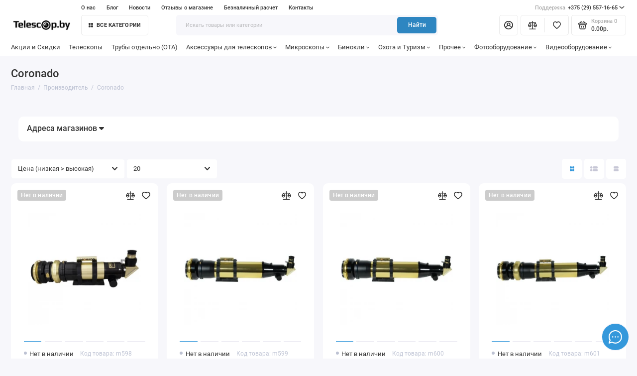

--- FILE ---
content_type: text/html; charset=utf-8
request_url: https://telescop.by/coronado
body_size: 39946
content:
<!doctype html>
<html dir="ltr" lang="ru">
  <head>
    <link rel="stylesheet" href="https://cdnjs.cloudflare.com/ajax/libs/font-awesome/6.0.0/css/all.min.css">
    <meta charset="utf-8">
	<meta name="viewport" content="width=device-width, initial-scale=1, maximum-scale=5, shrink-to-fit=no">
	<meta name="format-detection" content="telephone=no">
    <base href="https://telescop.by/">
    <title>Coronado</title>
    <meta name="theme-color" content="#2E86C1">
    <meta http-equiv="X-UA-Compatible" content="IE=Edge">
 
 
 
 
 
	<link rel="icon" type="image/png" href="https://telescop.by/image/catalog/фавикон.png" sizes="32x32">
 
	<link rel="icon" type="image/png" href="https://telescop.by/image/catalog/фавикон.png" sizes="16x16">
 
 
<link rel="apple-touch-icon" sizes="180x180" href="https://telescop.by/image/catalog/фавикон.png">
 
 
	<meta property="og:title" content="Coronado ">
	<meta property="og:type" content="website">
	<meta property="og:url" content="https://telescop.by/coronado">
	 
		<meta property="og:image" content="https://telescop.by/image/catalog/logo (2).webp">
	 
	<meta property="og:site_name" content="Telescop.by">
	 
	<link rel="preload" href="catalog/view/theme/prostore/fonts/Roboto-Regular.woff2" as="font" type="font/woff2" crossorigin>
	<link rel="preload" href="catalog/view/theme/prostore/fonts/Roboto-Medium.woff2" as="font" type="font/woff2" crossorigin>
	<link rel="preload" href="catalog/view/theme/prostore/fonts/Roboto-Bold.woff2" as="font" type="font/woff2" crossorigin>
 
	<link rel="stylesheet" href="catalog/view/theme/prostore/css/bootstrap/3.3.5/bootstrap.min.css?v1.3.1">
	<link rel="stylesheet" href="catalog/view/theme/prostore/css/app.min.css?v1.3.1">
 
<style>
:root {
--theme-primary-color: #3498DB;--theme-secondary-color: #2E86C1;
--base-font-family: "Roboto", Arial, Helvetica, sans-serif;
}
@media (max-width: 767px) {:root {font-size: 9px; --theme-size: 9px; }}
body {font: 400 1.6rem/1.5 "Roboto", Arial, Helvetica, sans-serif;}
input:not([class]),textarea:not([class]),select:not([class]),select.form-control,.ui-input, .ui-range__input, .ui-textarea,.form-control:not(select),.ui-select,.ui-select select,.personal__order-table-info{
font-family: "Roboto", Arial, Helvetica, sans-serif;}
@media (min-width: 768px) {.personal__order-table {font-family: "Roboto", Arial, Helvetica, sans-serif;}}
@media (max-width: 767px) {.personal__order-table {font-family: "Roboto", Arial, Helvetica, sans-serif;}}
 
/* 3498DB 2E86C1    */
@media (max-width: 1199px) {.products__item {height: auto!important;}.products__item-discount,.products__item-action {position: relative;opacity: 1;visibility: visible;transform: translate(0, 0);}}
	
 
@media (min-width: 768px)
      {
#mainContainer {
    z-index: 0;
    position: relative;
}
} 
	
</style>

 
		<link href="https://telescop.by/coronado" rel="canonical">
	 
		<link href="https://telescop.by/image/catalog/фавикон.png" rel="icon">
	 

 
    <!--<script src="catalog/view/javascript/prostore/plugins.min.js?v1.3.1"></script>-->
	<script src="catalog/view/javascript/prostore/plugins/jquery.min.js?v1.3.1"></script>
	<script src="catalog/view/javascript/prostore/plugins/jquery.fancybox.min.js?v1.3.1"></script>
	<script src="catalog/view/javascript/prostore/plugins/swiper.min.js?v1.3.1"></script>
	<script src="catalog/view/javascript/prostore/plugins/readmore.min.js?v1.3.1"></script>
	<script src="catalog/view/javascript/prostore/plugins/jquery.countdown.min.js?v1.3.1"></script>
	<script src="catalog/view/javascript/prostore/plugins/css-vars-ponyfill.min.js?v1.3.1"></script>
	<script src="catalog/view/javascript/prostore/plugins/sticky-kit.min.js?v1.3.1"></script>
	<script src="catalog/view/javascript/prostore/plugins/priority-nav.min.js?v1.3.1"></script>
	<script src="catalog/view/javascript/prostore/plugins/matchMedia.min.js?v1.3.1"></script>
	
	 
	<script src="catalog/view/javascript/prostore/bootstrap/3.3.5/bootstrap.min.js?v1.3.1"></script>
		<script src="catalog/view/javascript/prostore/app.min.js?v1.3.1"></script>
 
 

 
	<script>document.addEventListener('DOMContentLoaded', function() {
    const cookieBlock = document.querySelector('.cookieagry');
    const acceptBtn = document.getElementById('cookieagry');
    const cookieName = 'cookie_agree';

    function setCookie(name, value, days) {
        const d = new Date();
        d.setTime(d.getTime() + (days*24*60*60*1000));
        document.cookie = name + "=" + value + ";expires=" + d.toUTCString() + ";path=/";
    }

    function getCookie(name) {
        const match = document.cookie.match(new RegExp('(^| )' + name + '=([^;]+)'));
        return match ? match[2] : null;
    }

    function removeBlock() {
        if (cookieBlock) {
            cookieBlock.remove();
        }
    }

    if (getCookie(cookieName)) {
        removeBlock();
    } else if (acceptBtn) {
        acceptBtn.addEventListener('click', function(e) {
            e.preventDefault();
            setCookie(cookieName, '1', 365);
            removeBlock();
        });
    }
});

</script>
 


 
<meta name="google-site-verification" content="eGA0lj3KsVUAWqfsRX8M1Vrr9pTz4LkxdxCCwq_mZ8A" />
<!-- Yandex.Metrika counter -->
<script type="text/javascript" >
   (function(m,e,t,r,i,k,a){m[i]=m[i]||function(){(m[i].a=m[i].a||[]).push(arguments)};
   m[i].l=1*new Date();
   for (var j = 0; j < document.scripts.length; j++) {if (document.scripts[j].src === r) { return; }}
   k=e.createElement(t),a=e.getElementsByTagName(t)[0],k.async=1,k.src=r,a.parentNode.insertBefore(k,a)})
   (window, document, "script", "https://mc.yandex.ru/metrika/tag.js", "ym");

   ym(20636815, "init", {
        clickmap:true,
        trackLinks:true,
        accurateTrackBounce:true,
        webvisor:true,
        ecommerce:"dataLayer"
   });
</script>
<noscript><div><img src="https://mc.yandex.ru/watch/20636815" style="position:absolute; left:-9999px;" alt="" /></div></noscript>
<!-- /Yandex.Metrika counter -->
<meta name="yandex-verification" content="86d3122f6990fddb" /> 
 
<!-- Meta Pixel Code -->
<script>
!function(f,b,e,v,n,t,s)
{if(f.fbq)return;n=f.fbq=function(){n.callMethod?
n.callMethod.apply(n,arguments):n.queue.push(arguments)};
if(!f._fbq)f._fbq=n;n.push=n;n.loaded=!0;n.version='2.0';
n.queue=[];t=b.createElement(e);t.async=!0;
t.src=v;s=b.getElementsByTagName(e)[0];
s.parentNode.insertBefore(t,s)}(window, document,'script',
'https://connect.facebook.net/en_US/fbevents.js');
fbq('init', '1973254246294766');
fbq('track', 'PageView');
</script>
<noscript><img height="1" width="1" style="display:none"
src="https://www.facebook.com/tr?id=1973254246294766&ev=PageView&noscript=1"
/></noscript>
<!-- End Meta Pixel Code --> 
 

 
	<meta property="yandex_metric" content="20636815">
 

</head>
  <body class="is-page-default is-page-sticky page-homepage bootstrap-3 is-page-header-fixed is-header-v6  is-chat-right-widget">
    <div class="app app--v6 is-footer-v2" id="app">
		<!-- Header V6 :: Start-->
		<header class="header header--v6">
			<div class="container-fluid">
				<div class="header__mobile header__mobile-fixed">
										<div class="header__nav">
						<button class="header__nav-btn js-nav-trigger" aria-label="Меню">
							<svg class="icon-toggle"><use xlink:href="catalog/view/theme/prostore/sprites/sprite.svg#icon-toggle"></use>
							</svg>
						</button>
						<div class="header__nav-offcanvas">
							<div class="header__nav-head">
								<button class="header__nav-close js-nav-trigger">
									<svg class="icon-close"><use xlink:href="catalog/view/theme/prostore/sprites/sprite.svg#icon-close"></use>
									</svg>
								</button>
								<span class="header__nav-title">Меню</span>
							</div>
							<div class="header__nav-body">
								<div class="header__nav-group header__nav-group--acc_action_cart">
																		<div class="header__nav-acc">
										<a class="header__nav-acc-btn" href="#signin" data-fancybox>
											<svg class="icon-acc"><use xlink:href="catalog/view/theme/prostore/sprites/sprite.svg#icon-acc"></use>
											</svg>
										</a>
									</div>
																		<div class="header__nav-action">
										<a class="header__nav-action-btn" href="https://telescop.by/compare-products/">
											<svg class="icon-compare"><use xlink:href="catalog/view/theme/prostore/sprites/sprite.svg#icon-compare"></use>
											</svg>
											<mark class="header__nav-action-counter js-compare-total"></mark>
										</a>
										<span class="header__nav-action-line"></span>
										<a class="header__nav-action-btn" href="https://telescop.by/wishlist/">
											<svg class="icon-favorites"><use xlink:href="catalog/view/theme/prostore/sprites/sprite.svg#icon-favorites"></use>
											</svg>
											<mark class="header__nav-action-counter js-wishlist-total"></mark>
										</a>
									</div>
									<div class="header__nav-cart">
										<a class="header__nav-cart-btn" href="https://telescop.by/index.php?route=checkout/simplecheckout">
											<svg class="icon-cart"><use xlink:href="catalog/view/theme/prostore/sprites/sprite.svg#icon-cart"></use>
											</svg>
											<span class="header__nav-cart-total js-cart-total"><mark><span class="cart-total-text">Корзина</span> <span class="cart-total-counter">0</span></mark><span class="cart-total-text">0.00р.</span> </span>
										</a>
									</div>
								</div>
								<ul class="header__catalog-menu"></ul>
																<div class="header__nav-support">
									<strong class="header__nav-support-title">Поддержка</strong>
									<ul class="header__nav-support-phones">
																				<li>
											<a class="header__nav-support-link" href="tel:+375295571665">+375 (29) 557-16-65 <svg class="icon-call"><use xlink:href="catalog/view/theme/prostore/sprites/sprite.svg#icon-call"></use>
												</svg>
											</a>
										</li>
																				<li>
											<a class="header__nav-support-link" href="tel:+375295640808">+375 (29) 564-08-08 <svg class="icon-call"><use xlink:href="catalog/view/theme/prostore/sprites/sprite.svg#icon-call"></use>
												</svg>
											</a>
										</li>
																			</ul>
									<p class="header__nav-support-worktime"> пн-пт с 9:00 до 18:00, сб и вс — по договоренности</p>
								</div>
																																<div class="header__nav-social">
									<strong class="header__nav-social-title">Поддержка в мессенджере</strong>
									<ul class="header__nav-social-menu">
																				<li>
											<a class="header__nav-social-link" href="//wa.me/+375295640808" rel="nofollow">
												<svg class="icon-social-whatsapp"><use xlink:href="catalog/view/theme/prostore/sprites/sprite.svg#icon-social-whatsapp"></use>
												</svg>
											</a>
										</li>
																				<li>
											<a class="header__nav-social-link" href="viber://chat?number=+375295640808" rel="nofollow">
												<svg class="icon-social-viber"><use xlink:href="catalog/view/theme/prostore/sprites/sprite.svg#icon-social-viber"></use>
												</svg>
											</a>
										</li>
																				<li>
											<a class="header__nav-social-link" href="//t.me/+375295640808" rel="nofollow">
												<svg class="icon-social-telegram"><use xlink:href="catalog/view/theme/prostore/sprites/sprite.svg#icon-social-telegram"></use>
												</svg>
											</a>
										</li>
																				<li>
											<a class="header__nav-social-link" href="mailto:karvitek@mail.ru" rel="nofollow">
												<svg class="icon-social-email"><use xlink:href="catalog/view/theme/prostore/sprites/sprite.svg#icon-social-email"></use>
												</svg>
											</a>
										</li>
																			</ul>
								</div>
																								<div class="header__nav-group header__nav-group--currency_language"></div>
							</div>
						</div>
					</div>
										
					<a class="header__logo" href="https://telescop.by/">
												<img src="https://telescop.by/image/catalog/logo (2).webp" title="Telescop.by" alt="Telescop.by">
											</a>
					
																									<div class="header__call">
								<button class="header__call-btn js-call-trigger" aria-label="Поддержка">
									<svg class="icon-call"><use xlink:href="catalog/view/theme/prostore/sprites/sprite.svg#icon-call"></use>
									</svg>
								</button>
								<div class="header__call-offcanvas">
									<div class="header__call-offcanvas-in">
										<ul class="header__call-menu">
																						<li>
												<a class="header__call-link" href="tel:+375295571665">+375 (29) 557-16-65 <svg class="icon-call"><use xlink:href="catalog/view/theme/prostore/sprites/sprite.svg#icon-call"></use>
													</svg>
												</a>
											</li>
																						<li>
												<a class="header__call-link" href="tel:+375295640808">+375 (29) 564-08-08 <svg class="icon-call"><use xlink:href="catalog/view/theme/prostore/sprites/sprite.svg#icon-call"></use>
													</svg>
												</a>
											</li>
																																	<li>
												<button class="header__call-link js-call-trigger">Закрыть</button>
											</li>
										</ul>
									</div>
								</div>
							</div>
																									<div class="header__catalog">
							<div class="header__catalog-offcanvas">
								<div class="header__catalog-head">
									<button class="header__catalog-close js-catalog-trigger">
										<svg class="icon-close"><use xlink:href="catalog/view/theme/prostore/sprites/sprite.svg#icon-close"></use>
										</svg>
									</button>
									<span class="header__catalog-title">Каталог </span>
								</div>
								<div class="header__catalog-body">
									<ul class="header__catalog-menu"></ul>
								</div>
							</div>
						</div>
												<div class="header__search">
							<div class="header__search-offcanvas">
								<div class="header__search-head">
									<button class="header__search-close js-search-trigger">
										<svg class="icon-close"><use xlink:href="catalog/view/theme/prostore/sprites/sprite.svg#icon-close"></use>
										</svg>
									</button>
									<span class="header__search-title">Поиск</span>
								</div>
								<div class="header__search-body">
									<div class="header__search-control">
										<input class="header__search-input js-search-input" type="search" name="search" value="" placeholder="Искать товары или категории">

										<button type="button" class="header__search-append js-search-btn">
											<svg class="icon-search"><use xlink:href="catalog/view/theme/prostore/sprites/sprite.svg#icon-search"></use>
											</svg>
										</button>
									</div>
									<div class="header__search-autocomplete"></div>
								</div>
							</div>
						</div>
									</div>
				
				<div class="header__desktop">
	<div class="header__row header__row--01">
		<div class="header__group header__group--info_call">
						<div class="header__info">
				<ul class="header__info-menu">
				   

					   
						<li>
	<a class="header__info-link" >
				О нас
	</a>
	<div class="header__info-offcanvas">
		<ul class="header__info-submenu">
						<li><a class="header__info-sublink" href="https://telescop.by/about_us" >О магазине</a></li>
						<li><a class="header__info-sublink" href="https://telescop.by/oplata" >Оплата</a></li>
						<li><a class="header__info-sublink" href="https://telescop.by/privacy" >Безналичный расчет</a></li>
						<li><a class="header__info-sublink" href="https://telescop.by/vozvrat" >Возврат</a></li>
					</ul>
	</div>
</li>
					                    
 
				   

					   
						    <li><a class="header__info-link" href="https://telescop.by/blog/" >
                Блог
        </a>
    </li>
    <li><a class="header__info-link" href="https://telescop.by/shopnews/" >
                Новости
        </a>
    </li>
    <li><a class="header__info-link" href="https://telescop.by/store-reviews/" >
                Отзывы о магазине
        </a>
    </li>
    <li><a class="header__info-link" href="https://telescop.by/privacy" >
                Безналичный расчет
        </a>
    </li>
    <li><a class="header__info-link" href="https://telescop.by/contact-us/" >
                Контакты
        </a>
    </li>

					                    
 
				   
				</ul>
			</div>
									<div class="header__call">
				<button class="header__call-btn">
					<mark>Поддержка</mark> +375 (29) 557-16-65 <svg class="icon-arrow-down"><use xlink:href="catalog/view/theme/prostore/sprites/sprite.svg#icon-arrow-down"></use>
					</svg>
				</button>
				<div class="header__call-offcanvas">
					<ul class="header__call-menu">
												<li>
							<a class="header__call-link" href="tel:+375295571665"> +375 (29) 557-16-65</a>
						</li>
												<li>
							<a class="header__call-link" href="tel:+375295640808"> +375 (29) 564-08-08</a>
						</li>
																	</ul>
					<div class="fancybox-is-hidden popup" id="callback"><span class="popup__title">Заказать обратный звонок</span>
<div class="popup__form">
	<form class="data-callback">
		<div class="ui-field">
			<label class="ui-label required">Ваше имя:</label>
			<input class="ui-input" type="text" value="" name="name">
		</div>
		<div class="ui-field">
			<label class="ui-label required">Ваш телефон:</label>
			<input class="ui-input" type="tel" value="" name="phone">
		</div>
		<div class="ui-field">
			<label class="ui-label">Комментарий: </label>
			<textarea class="ui-textarea" name="comment" cols="30" rows="10"></textarea>
		</div>
		
		
		<button type="button" class="ui-btn ui-btn--60 ui-btn--primary ui-btn--fullwidth contact-send">Отправить</button>
		
		 
		<div class="personal-data">Нажимая на кнопку «Отправить», Вы даете <a href="https://telescop.by/index.php?route=information/information/agree&amp;information_id=8" class="agree" title="Согласие на обработку персональных данных">согласие на обработку персональных данных.</a></div>
		 
	</form>
</div>
</div>
				</div>
			</div>
					</div>
			</div>
	<div class="header__row header__row--02 header-fixed" data-fixed-height="80">
		<a class="header__logo" href="https://telescop.by/">
						<img src="https://telescop.by/image/catalog/logo (2).webp" title="Telescop.by" alt="Telescop.by">
					</a>
				<!-- MAIN NAV Vertical  -->
		<div class="header__catalog header__catalog--fullwidth">
			<button class="header__catalog-btn" >
				<svg class="icon-catalog"><use xlink:href="catalog/view/theme/prostore/sprites/sprite.svg#icon-catalog"></use>
				</svg> Все категории 			</button>
			<div class="header__catalog-offcanvas">
				<div class="header__catalog-aside">
					<ul class="header__catalog-menu">
												 
							 
 
	 
    		<li>
			<a class="header__catalog-link" href="https://telescop.by/akcii-skidki-telescopes/" data-catalog-target>
								<span class="header__catalog-link-text">Акции и Скидки</span>
			</a>
		</li>
     
 
 
 
	 
    		<li>
			<a class="header__catalog-link" href="https://telescop.by/telescope/" data-catalog-target>
								<span class="header__catalog-link-text">Телескопы</span>
			</a>
		</li>
     
 
 
 
	 
    		<li>
			<a class="header__catalog-link" href="https://telescop.by/otaw/" data-catalog-target>
								<span class="header__catalog-link-text">Трубы отдельно (OTA)</span>
			</a>
		</li>
     
 
 
 
	 
    	 <li>
		 <a class="header__catalog-link" href="https://telescop.by/telescope-accessuar/" data-catalog-target="drop_category_1100">
						 <span class="header__catalog-link-text">Аксессуары для телескопов</span>
			 <span class="header__catalog-link-arrow">
				 <svg class="icon-arrow-right"><use xlink:href="catalog/view/theme/prostore/sprites/sprite.svg#icon-arrow-right"></use>
				 </svg>
			 </span>
		 </a>
		 <div class="header__catalog-dropdown" data-catalog-dropdown="drop_category_1100">
			 <ul class="header__catalog-menu">
				 				 				 <li>
					 <a class="header__catalog-link" href="https://telescop.by/telescope-accessuar/ocular-telescope/">
						 <span class="header__catalog-link-text">Окуляры</span>
					 </a>
				 </li>
				 				 				 				 <li>
					 <a class="header__catalog-link" href="https://telescop.by/telescope-accessuar/lens-barlow/">
						 <span class="header__catalog-link-text">Линзы Барлоу</span>
					 </a>
				 </li>
				 				 				 				 <li>
					 <a class="header__catalog-link" href="https://telescop.by/telescope-accessuar/filters-for-telescopes/">
						 <span class="header__catalog-link-text">Светофильтры</span>
					 </a>
				 </li>
				 				 				 				 <li>
					 <a class="header__catalog-link" href="https://telescop.by/telescope-accessuar/mounts/">
						 <span class="header__catalog-link-text">Монтировки и треноги</span>
					 </a>
				 </li>
				 				 				 				 <li>
					 <a class="header__catalog-link" href="https://telescop.by/telescope-accessuar/accessories-for-mounts/">
						 <span class="header__catalog-link-text">К монтировкам</span>
					 </a>
				 </li>
				 				 				 				 <li>
					 <a class="header__catalog-link" href="https://telescop.by/telescope-accessuar/astrophoto/">
						 <span class="header__catalog-link-text">Камеры для астрофото</span>
					 </a>
				 </li>
				 				 				 				 <li>
					 <a class="header__catalog-link" href="https://telescop.by/telescope-accessuar/dlya-astrophoto/">
						 <span class="header__catalog-link-text">Аксессуары для астрофото</span>
					 </a>
				 </li>
				 				 				 				 <li>
					 <a class="header__catalog-link" href="https://telescop.by/telescope-accessuar/bags/">
						 <span class="header__catalog-link-text">Сумки, кейсы и чехлы</span>
					 </a>
				 </li>
				 				 			 </ul>
		 </div>
	 </li>									
     
 
 
 
	 
    	 <li>
		 <a class="header__catalog-link" href="https://telescop.by/microscope/" data-catalog-target="drop_category_1011">
						 <span class="header__catalog-link-text">Микроскопы</span>
			 <span class="header__catalog-link-arrow">
				 <svg class="icon-arrow-right"><use xlink:href="catalog/view/theme/prostore/sprites/sprite.svg#icon-arrow-right"></use>
				 </svg>
			 </span>
		 </a>
		 <div class="header__catalog-dropdown" data-catalog-dropdown="drop_category_1011">
			 <ul class="header__catalog-menu">
				 				 				 <li>
					 <a class="header__catalog-link" href="https://telescop.by/microscope/digital/">
						 <span class="header__catalog-link-text">Цифровые микроскопы</span>
					 </a>
				 </li>
				 				 				 				 <li>
					 <a class="header__catalog-link" href="https://telescop.by/microscope/kids-microscopes/">
						 <span class="header__catalog-link-text">Детские микроскопы</span>
					 </a>
				 </li>
				 				 				 				 <li>
					 <a class="header__catalog-link" href="https://telescop.by/microscope/school/">
						 <span class="header__catalog-link-text">Учебные микроскопы</span>
					 </a>
				 </li>
				 				 				 				 <li>
					 <a class="header__catalog-link" href="https://telescop.by/microscope/lab/">
						 <span class="header__catalog-link-text">Лабораторные</span>
					 </a>
				 </li>
				 				 				 				 <li>
					 <a class="header__catalog-link" href="https://telescop.by/microscope/tool-microscope/">
						 <span class="header__catalog-link-text">Стереоскопические</span>
					 </a>
				 </li>
				 				 				 				 <li>
					 <a class="header__catalog-link" href="https://telescop.by/microscope/mikroskopy-magus/">
						 <span class="header__catalog-link-text">Микроскопы MAGUS</span>
						 <span class="header__catalog-link-arrow">
							 <svg class="icon-arrow-right"><use xlink:href="catalog/view/theme/prostore/sprites/sprite.svg#icon-arrow-right"></use>
							 </svg>
						 </span>
					 </a>
					 <div class="header__catalog-dropdown">
						 <ul class="header__catalog-menu">
							 							 							 <li>
								 <a class="header__catalog-link" href="https://telescop.by/microscope/mikroskopy-magus/mikroskopy-magus-bio/">
									 <span class="header__catalog-link-text">Микроскопы MAGUS Bio</span>
								 </a>
							 </li>
							 							 							 							 <li>
								 <a class="header__catalog-link" href="https://telescop.by/microscope/mikroskopy-magus/mikroskopy-magus-lum/">
									 <span class="header__catalog-link-text">Микроскопы MAGUS Lum</span>
								 </a>
							 </li>
							 							 							 							 <li>
								 <a class="header__catalog-link" href="https://telescop.by/microscope/mikroskopy-magus/mikroskopy-magus-metal/">
									 <span class="header__catalog-link-text">Микроскопы MAGUS Metal</span>
								 </a>
							 </li>
							 							 							 							 <li>
								 <a class="header__catalog-link" href="https://telescop.by/microscope/mikroskopy-magus/mikroskopy-magus-pol/">
									 <span class="header__catalog-link-text">Микроскопы MAGUS Pol</span>
								 </a>
							 </li>
							 							 							 							 <li>
								 <a class="header__catalog-link" href="https://telescop.by/microscope/mikroskopy-magus/mikroskopy-magus-stereo/">
									 <span class="header__catalog-link-text">Микроскопы MAGUS Stereo</span>
								 </a>
							 </li>
							 							 							 
						 </ul>
					 </div>
				 </li>
				 				 				 				 <li>
					 <a class="header__catalog-link" href="https://telescop.by/microscope/microscope-levenhuk/">
						 <span class="header__catalog-link-text">Микроскопы Levenhuk</span>
					 </a>
				 </li>
				 				 				 				 <li>
					 <a class="header__catalog-link" href="https://telescop.by/microscope/mikroskopy-levenhuk-discovery/">
						 <span class="header__catalog-link-text">Микроскопы Levenhuk Discovery</span>
						 <span class="header__catalog-link-arrow">
							 <svg class="icon-arrow-right"><use xlink:href="catalog/view/theme/prostore/sprites/sprite.svg#icon-arrow-right"></use>
							 </svg>
						 </span>
					 </a>
					 <div class="header__catalog-dropdown">
						 <ul class="header__catalog-menu">
							 							 							 <li>
								 <a class="header__catalog-link" href="https://telescop.by/microscope/mikroskopy-levenhuk-discovery/mikroskopy-levenhuk-discovery-artisan/">
									 <span class="header__catalog-link-text">Микроскопы Levenhuk Discovery Artisan</span>
								 </a>
							 </li>
							 							 							 							 <li>
								 <a class="header__catalog-link" href="https://telescop.by/microscope/mikroskopy-levenhuk-discovery/mikroskopy-levenhuk-discovery-atto/">
									 <span class="header__catalog-link-text">Микроскопы Levenhuk Discovery Atto</span>
								 </a>
							 </li>
							 							 							 							 <li>
								 <a class="header__catalog-link" href="https://telescop.by/microscope/mikroskopy-levenhuk-discovery/mikroskopy-levenhuk-discovery-centi/">
									 <span class="header__catalog-link-text">Микроскопы Levenhuk Discovery Centi</span>
								 </a>
							 </li>
							 							 							 							 <li>
								 <a class="header__catalog-link" href="https://telescop.by/microscope/mikroskopy-levenhuk-discovery/mikroskopy-levenhuk-discovery-femto/">
									 <span class="header__catalog-link-text">Микроскопы Levenhuk Discovery Femto</span>
								 </a>
							 </li>
							 							 							 							 <li>
								 <a class="header__catalog-link" href="https://telescop.by/microscope/mikroskopy-levenhuk-discovery/mikroskopy-levenhuk-discovery-micro/">
									 <span class="header__catalog-link-text">Микроскопы Levenhuk Discovery Micro</span>
								 </a>
							 </li>
							 							 							 							 <li>
								 <a class="header__catalog-link" href="https://telescop.by/microscope/mikroskopy-levenhuk-discovery/mikroskopy-levenhuk-discovery-nano/">
									 <span class="header__catalog-link-text">Микроскопы Levenhuk Discovery Nano</span>
								 </a>
							 </li>
							 							 							 							 <li>
								 <a class="header__catalog-link" href="https://telescop.by/microscope/mikroskopy-levenhuk-discovery/mikroskopy-levenhuk-discovery-pico/">
									 <span class="header__catalog-link-text">Микроскопы Levenhuk Discovery Pico</span>
								 </a>
							 </li>
							 							 							 
						 </ul>
					 </div>
				 </li>
				 				 				 				 <li>
					 <a class="header__catalog-link" href="https://telescop.by/microscope/mikroskopy-levenhuk-zeno-cash/">
						 <span class="header__catalog-link-text">Микроскопы для проверки денег</span>
					 </a>
				 </li>
				 				 				 				 <li>
					 <a class="header__catalog-link" href="https://telescop.by/microscope/opticheskie-i-tsifrovye-mikroskopy-mikromed/">
						 <span class="header__catalog-link-text">Оптические и цифровые МИКРОСКОПЫ </span>
						 <span class="header__catalog-link-arrow">
							 <svg class="icon-arrow-right"><use xlink:href="catalog/view/theme/prostore/sprites/sprite.svg#icon-arrow-right"></use>
							 </svg>
						 </span>
					 </a>
					 <div class="header__catalog-dropdown">
						 <ul class="header__catalog-menu">
							 							 							 <li>
								 <a class="header__catalog-link" href="https://telescop.by/microscope/opticheskie-i-tsifrovye-mikroskopy-mikromed/dopolnitelnye-komplektuyuschie-k-laboratornym-mikroskopam/">
									 <span class="header__catalog-link-text">Дополнительные комплектующие к лабораторным микроскопам</span>
								 </a>
							 </li>
							 							 							 							 <li>
								 <a class="header__catalog-link" href="https://telescop.by/microscope/opticheskie-i-tsifrovye-mikroskopy-mikromed/dopolnitelnye-komplektuyuschie-k-met-i-pol-mikroskopam/">
									 <span class="header__catalog-link-text">Дополнительные комплектующие к мет. и пол. микроскопам</span>
								 </a>
							 </li>
							 							 							 							 <li>
								 <a class="header__catalog-link" href="https://telescop.by/microscope/opticheskie-i-tsifrovye-mikroskopy-mikromed/dopolnitelnye-komplektuyuschie-k-stereo-mikroskopam/">
									 <span class="header__catalog-link-text">Дополнительные комплектующие к стерео микроскопам</span>
								 </a>
							 </li>
							 							 							 							 <li>
								 <a class="header__catalog-link" href="https://telescop.by/microscope/opticheskie-i-tsifrovye-mikroskopy-mikromed/kamery-dlya-mikroskopii/">
									 <span class="header__catalog-link-text">КАМЕРЫ ДЛЯ МИКРОСКОПИИ</span>
								 </a>
							 </li>
							 							 							 							 <li>
								 <a class="header__catalog-link" href="https://telescop.by/microscope/opticheskie-i-tsifrovye-mikroskopy-mikromed/lampy-i-stekla/">
									 <span class="header__catalog-link-text">ЛАМПЫ и СТЕКЛА</span>
								 </a>
							 </li>
							 							 							 							 <li>
								 <a class="header__catalog-link" href="https://telescop.by/microscope/opticheskie-i-tsifrovye-mikroskopy-mikromed/lupy-mikroskopiya/">
									 <span class="header__catalog-link-text">ЛУПЫ МИКРОСКОПИЯ</span>
								 </a>
							 </li>
							 							 							 							 <li>
								 <a class="header__catalog-link" href="https://telescop.by/microscope/opticheskie-i-tsifrovye-mikroskopy-mikromed/mikroskopy-laboratornye/">
									 <span class="header__catalog-link-text">МИКРОСКОПЫ ЛАБОРАТОРНЫЕ</span>
								 </a>
							 </li>
							 							 							 							 <li>
								 <a class="header__catalog-link" href="https://telescop.by/microscope/opticheskie-i-tsifrovye-mikroskopy-mikromed/mikroskopy-metallograficheskie-i-polyarizatsionnye/">
									 <span class="header__catalog-link-text">МИКРОСКОПЫ МЕТАЛЛОГРАФИЧЕСКИЕ И ПОЛЯРИЗАЦИОННЫЕ</span>
								 </a>
							 </li>
							 							 							 							 <li>
								 <a class="header__catalog-link" href="https://telescop.by/microscope/opticheskie-i-tsifrovye-mikroskopy-mikromed/mikroskopy-promyshlennye/">
									 <span class="header__catalog-link-text">МИКРОСКОПЫ ПРОМЫШЛЕННЫЕ</span>
								 </a>
							 </li>
							 							 							 							 <li>
								 <a class="header__catalog-link" href="https://telescop.by/microscope/opticheskie-i-tsifrovye-mikroskopy-mikromed/mikroskopy-stereo/">
									 <span class="header__catalog-link-text">МИКРОСКОПЫ СТЕРЕО</span>
									 <span class="header__catalog-link-arrow">
										 <svg class="icon-arrow-right"><use xlink:href="catalog/view/theme/prostore/sprites/sprite.svg#icon-arrow-right"></use>
										 </svg>
									 </span>
								 </a>
								 <div class="header__catalog-dropdown">
									 <ul class="header__catalog-menu">
										 										 <li>
											  <a class="header__catalog-link" href="https://telescop.by/microscope/opticheskie-i-tsifrovye-mikroskopy-mikromed/mikroskopy-stereo/mikroskopy-stereo-mikromed-mc-a/">
												  <span class="header__catalog-link-text">Микроскопы стерео Микромед MC-А</span>
											  </a>
										 </li>
										 									 </ul>
								 </div>
							 </li>
							 							 							 							 <li>
								 <a class="header__catalog-link" href="https://telescop.by/microscope/opticheskie-i-tsifrovye-mikroskopy-mikromed/mikroskopy-uchebnye/">
									 <span class="header__catalog-link-text">МИКРОСКОПЫ УЧЕБНЫЕ</span>
								 </a>
							 </li>
							 							 							 							 <li>
								 <a class="header__catalog-link" href="https://telescop.by/microscope/opticheskie-i-tsifrovye-mikroskopy-mikromed/mikroskopy-tsifrovye-mikromed/">
									 <span class="header__catalog-link-text">МИКРОСКОПЫ ЦИФРОВЫЕ МИКРОМЕД</span>
								 </a>
							 </li>
							 							 							 
						 </ul>
					 </div>
				 </li>
				 				 				 				 <li>
					 <a class="header__catalog-link" href="https://telescop.by/microscope/microscope-accessuar/">
						 <span class="header__catalog-link-text">Аксессуары для микроскопов</span>
						 <span class="header__catalog-link-arrow">
							 <svg class="icon-arrow-right"><use xlink:href="catalog/view/theme/prostore/sprites/sprite.svg#icon-arrow-right"></use>
							 </svg>
						 </span>
					 </a>
					 <div class="header__catalog-dropdown">
						 <ul class="header__catalog-menu">
							 							 							 <li>
								 <a class="header__catalog-link" href="https://telescop.by/microscope/microscope-accessuar/maslo-immersionnoe/">
									 <span class="header__catalog-link-text">Масло иммерсионное</span>
								 </a>
							 </li>
							 							 							 							 <li>
								 <a class="header__catalog-link" href="https://telescop.by/microscope/microscope-accessuar/micropreparaty/">
									 <span class="header__catalog-link-text">Наборы образцов</span>
								 </a>
							 </li>
							 							 							 							 <li>
								 <a class="header__catalog-link" href="https://telescop.by/microscope/microscope-accessuar/objective/">
									 <span class="header__catalog-link-text">Объективы</span>
								 </a>
							 </li>
							 							 							 							 <li>
								 <a class="header__catalog-link" href="https://telescop.by/microscope/microscope-accessuar/camera/">
									 <span class="header__catalog-link-text">Цифровые камеры и окуляры</span>
								 </a>
							 </li>
							 							 							 							 <li>
								 <a class="header__catalog-link" href="https://telescop.by/microscope/microscope-accessuar/microscope-accessories/">
									 <span class="header__catalog-link-text">Прочие аксессуары</span>
								 </a>
							 </li>
							 							 							 
						 </ul>
					 </div>
				 </li>
				 				 			 </ul>
		 </div>
	 </li>									
     
 
 
 
	 
    	 <li>
		 <a class="header__catalog-link" href="https://telescop.by/binocl/" data-catalog-target="drop_category_1014">
						 <span class="header__catalog-link-text">Бинокли</span>
			 <span class="header__catalog-link-arrow">
				 <svg class="icon-arrow-right"><use xlink:href="catalog/view/theme/prostore/sprites/sprite.svg#icon-arrow-right"></use>
				 </svg>
			 </span>
		 </a>
		 <div class="header__catalog-dropdown" data-catalog-dropdown="drop_category_1014">
			 <ul class="header__catalog-menu">
				 				 				 <li>
					 <a class="header__catalog-link" href="https://telescop.by/binocl/astronony-bino/">
						 <span class="header__catalog-link-text">АСТРОНОМИЧЕСКИЕ</span>
					 </a>
				 </li>
				 				 				 				 <li>
					 <a class="header__catalog-link" href="https://telescop.by/binocl/binocli-pentax/">
						 <span class="header__catalog-link-text">Бинокли PENTAX</span>
					 </a>
				 </li>
				 				 				 				 <li>
					 <a class="header__catalog-link" href="https://telescop.by/binocl/binocli-bresser/">
						 <span class="header__catalog-link-text">Бинокли Bresser</span>
					 </a>
				 </li>
				 				 				 				 <li>
					 <a class="header__catalog-link" href="https://telescop.by/binocl/binokli-veber/">
						 <span class="header__catalog-link-text">Бинокли  VEBER</span>
						 <span class="header__catalog-link-arrow">
							 <svg class="icon-arrow-right"><use xlink:href="catalog/view/theme/prostore/sprites/sprite.svg#icon-arrow-right"></use>
							 </svg>
						 </span>
					 </a>
					 <div class="header__catalog-dropdown">
						 <ul class="header__catalog-menu">
							 							 							 <li>
								 <a class="header__catalog-link" href="https://telescop.by/binocl/binokli-veber/silver-line/">
									 <span class="header__catalog-link-text">Silver Line</span>
								 </a>
							 </li>
							 							 							 							 <li>
								 <a class="header__catalog-link" href="https://telescop.by/binocl/binokli-veber/veber-repliki/">
									 <span class="header__catalog-link-text">Veber  РЕПЛИКИ</span>
								 </a>
							 </li>
							 							 							 							 <li>
								 <a class="header__catalog-link" href="https://telescop.by/binocl/binokli-veber/veber-s-lazernym-dalnomerom/">
									 <span class="header__catalog-link-text">VEBER  с лазерным дальномером</span>
								 </a>
							 </li>
							 							 							 							 <li>
								 <a class="header__catalog-link" href="https://telescop.by/binocl/binokli-veber/1981-veber-s-lazernym-dalnomerom/">
									 <span class="header__catalog-link-text">VEBER  с лазерным дальномером</span>
								 </a>
							 </li>
							 							 							 							 <li>
								 <a class="header__catalog-link" href="https://telescop.by/binocl/binokli-veber/veber-alfa/">
									 <span class="header__catalog-link-text">VEBER ALFA</span>
								 </a>
							 </li>
							 							 							 							 <li>
								 <a class="header__catalog-link" href="https://telescop.by/binocl/binokli-veber/veber-defence-s-setkoj/">
									 <span class="header__catalog-link-text">VEBER Defence с сеткой</span>
								 </a>
							 </li>
							 							 							 							 <li>
								 <a class="header__catalog-link" href="https://telescop.by/binocl/binokli-veber/veber-ed/">
									 <span class="header__catalog-link-text">VEBER ED</span>
								 </a>
							 </li>
							 							 							 							 <li>
								 <a class="header__catalog-link" href="https://telescop.by/binocl/binokli-veber/veber-fisher-veber-hunter/">
									 <span class="header__catalog-link-text">Veber Fisher, Veber Hunter</span>
								 </a>
							 </li>
							 							 							 							 <li>
								 <a class="header__catalog-link" href="https://telescop.by/binocl/binokli-veber/veber-free-focusavto-fokus/">
									 <span class="header__catalog-link-text">Veber FREE FOCUS(АВТО-ФОКУС)</span>
								 </a>
							 </li>
							 							 							 							 <li>
								 <a class="header__catalog-link" href="https://telescop.by/binocl/binokli-veber/veber-omega-s-setkoj/">
									 <span class="header__catalog-link-text">VEBER OMEGA с сеткой</span>
								 </a>
							 </li>
							 							 							 							 <li>
								 <a class="header__catalog-link" href="https://telescop.by/binocl/binokli-veber/veber-sputnik/">
									 <span class="header__catalog-link-text">VEBER SPUTNIK</span>
								 </a>
							 </li>
							 							 							 							 <li>
								 <a class="header__catalog-link" href="https://telescop.by/binocl/binokli-veber/2025-veber-titan/">
									 <span class="header__catalog-link-text">VEBER TITAN</span>
								 </a>
							 </li>
							 							 							 							 <li>
								 <a class="header__catalog-link" href="https://telescop.by/binocl/binokli-veber/veber-trophy/">
									 <span class="header__catalog-link-text">VEBER Trophy</span>
								 </a>
							 </li>
							 							 							 							 <li>
								 <a class="header__catalog-link" href="https://telescop.by/binocl/binokli-veber/veber-waterproof/">
									 <span class="header__catalog-link-text">VEBER WATERPROOF</span>
								 </a>
							 </li>
							 							 							 							 <li>
								 <a class="header__catalog-link" href="https://telescop.by/binocl/binokli-veber/veber-zoom/">
									 <span class="header__catalog-link-text">VEBER ZOOM</span>
								 </a>
							 </li>
							 							 							 							 <li>
								 <a class="header__catalog-link" href="https://telescop.by/binocl/binokli-veber/veber-kompaktnye/">
									 <span class="header__catalog-link-text">VEBER компактные</span>
								 </a>
							 </li>
							 							 							 							 <li>
								 <a class="header__catalog-link" href="https://telescop.by/binocl/binokli-veber/veber-classic/">
									 <span class="header__catalog-link-text">Veber-CLASSIC </span>
								 </a>
							 </li>
							 							 							 
						 </ul>
					 </div>
				 </li>
				 				 				 				 <li>
					 <a class="header__catalog-link" href="https://telescop.by/binocl/binokli-levenhuk/">
						 <span class="header__catalog-link-text">Бинокли Levenhuk</span>
						 <span class="header__catalog-link-arrow">
							 <svg class="icon-arrow-right"><use xlink:href="catalog/view/theme/prostore/sprites/sprite.svg#icon-arrow-right"></use>
							 </svg>
						 </span>
					 </a>
					 <div class="header__catalog-dropdown">
						 <ul class="header__catalog-menu">
							 							 							 <li>
								 <a class="header__catalog-link" href="https://telescop.by/binocl/binokli-levenhuk/binokli-levenhuk-army/">
									 <span class="header__catalog-link-text">Бинокли Levenhuk Army</span>
								 </a>
							 </li>
							 							 							 							 <li>
								 <a class="header__catalog-link" href="https://telescop.by/binocl/binokli-levenhuk/binokli-levenhuk-atom-digital/">
									 <span class="header__catalog-link-text">Бинокли Levenhuk Atom Digital</span>
								 </a>
							 </li>
							 							 							 							 <li>
								 <a class="header__catalog-link" href="https://telescop.by/binocl/binokli-levenhuk/binokli-levenhuk-camo/">
									 <span class="header__catalog-link-text">Бинокли Levenhuk Camo</span>
								 </a>
							 </li>
							 							 							 							 <li>
								 <a class="header__catalog-link" href="https://telescop.by/binocl/binokli-levenhuk/binokli-levenhuk-guard/">
									 <span class="header__catalog-link-text">Бинокли Levenhuk Guard</span>
								 </a>
							 </li>
							 							 							 							 <li>
								 <a class="header__catalog-link" href="https://telescop.by/binocl/binokli-levenhuk/binokli-levenhuk-guard-pro/">
									 <span class="header__catalog-link-text">Бинокли Levenhuk Guard PRO</span>
								 </a>
							 </li>
							 							 							 							 <li>
								 <a class="header__catalog-link" href="https://telescop.by/binocl/binokli-levenhuk/binokli-levenhuk-karma-plus/">
									 <span class="header__catalog-link-text">Бинокли Levenhuk Karma</span>
								 </a>
							 </li>
							 							 							 							 <li>
								 <a class="header__catalog-link" href="https://telescop.by/binocl/binokli-levenhuk/binokli-levenhuk-new-atom/">
									 <span class="header__catalog-link-text">Бинокли Levenhuk New Atom</span>
								 </a>
							 </li>
							 							 							 							 <li>
								 <a class="header__catalog-link" href="https://telescop.by/binocl/binokli-levenhuk/binokli-levenhuk-new-karma-plus/">
									 <span class="header__catalog-link-text">Бинокли Levenhuk New Karma PLUS</span>
								 </a>
							 </li>
							 							 							 							 <li>
								 <a class="header__catalog-link" href="https://telescop.by/binocl/binokli-levenhuk/binokli-levenhuk-new-karma-pro-ed/">
									 <span class="header__catalog-link-text">Бинокли Levenhuk New Karma PRO ED</span>
								 </a>
							 </li>
							 							 							 							 <li>
								 <a class="header__catalog-link" href="https://telescop.by/binocl/binokli-levenhuk/binokli-levenhuk-new-sherman-base/">
									 <span class="header__catalog-link-text">Бинокли Levenhuk New Sherman BASE</span>
								 </a>
							 </li>
							 							 							 							 <li>
								 <a class="header__catalog-link" href="https://telescop.by/binocl/binokli-levenhuk/binokli-levenhuk-new-sherman-plus/">
									 <span class="header__catalog-link-text">Бинокли Levenhuk New Sherman PLUS</span>
								 </a>
							 </li>
							 							 							 							 <li>
								 <a class="header__catalog-link" href="https://telescop.by/binocl/binokli-levenhuk/binokli-levenhuk-new-sherman-pro/">
									 <span class="header__catalog-link-text">Бинокли Levenhuk New Sherman PRO</span>
								 </a>
							 </li>
							 							 							 							 <li>
								 <a class="header__catalog-link" href="https://telescop.by/binocl/binokli-levenhuk/binokli-levenhuk-new-vegas-ed/">
									 <span class="header__catalog-link-text">Бинокли Levenhuk New Vegas ED</span>
								 </a>
							 </li>
							 							 							 							 <li>
								 <a class="header__catalog-link" href="https://telescop.by/binocl/binokli-levenhuk/binokli-levenhuk-nitro/">
									 <span class="header__catalog-link-text">Бинокли Levenhuk Nitro</span>
								 </a>
							 </li>
							 							 							 							 <li>
								 <a class="header__catalog-link" href="https://telescop.by/binocl/binokli-levenhuk/binokli-levenhuk-nitro-ed/">
									 <span class="header__catalog-link-text">Бинокли Levenhuk Nitro ED</span>
								 </a>
							 </li>
							 							 							 
						 </ul>
					 </div>
				 </li>
				 				 				 				 <li>
					 <a class="header__catalog-link" href="https://telescop.by/binocl/binokli-levenhuk-discovery/">
						 <span class="header__catalog-link-text">Бинокли Levenhuk Discovery</span>
						 <span class="header__catalog-link-arrow">
							 <svg class="icon-arrow-right"><use xlink:href="catalog/view/theme/prostore/sprites/sprite.svg#icon-arrow-right"></use>
							 </svg>
						 </span>
					 </a>
					 <div class="header__catalog-dropdown">
						 <ul class="header__catalog-menu">
							 							 							 <li>
								 <a class="header__catalog-link" href="https://telescop.by/binocl/binokli-levenhuk-discovery/binokli-levenhuk-discovery-basics/">
									 <span class="header__catalog-link-text">Бинокли Levenhuk Discovery Basics</span>
								 </a>
							 </li>
							 							 							 							 <li>
								 <a class="header__catalog-link" href="https://telescop.by/binocl/binokli-levenhuk-discovery/binokli-levenhuk-discovery-elbrus/">
									 <span class="header__catalog-link-text">Бинокли Levenhuk Discovery Elbrus</span>
								 </a>
							 </li>
							 							 							 							 <li>
								 <a class="header__catalog-link" href="https://telescop.by/binocl/binokli-levenhuk-discovery/binokli-levenhuk-discovery-field/">
									 <span class="header__catalog-link-text">Бинокли Levenhuk Discovery Field</span>
								 </a>
							 </li>
							 							 							 							 <li>
								 <a class="header__catalog-link" href="https://telescop.by/binocl/binokli-levenhuk-discovery/binokli-levenhuk-discovery-flint/">
									 <span class="header__catalog-link-text">Бинокли Levenhuk Discovery Flint</span>
								 </a>
							 </li>
							 							 							 							 <li>
								 <a class="header__catalog-link" href="https://telescop.by/binocl/binokli-levenhuk-discovery/binokli-levenhuk-discovery-new-gator/">
									 <span class="header__catalog-link-text">Бинокли Levenhuk Discovery New Gator</span>
								 </a>
							 </li>
							 							 							 
						 </ul>
					 </div>
				 </li>
				 				 				 				 <li>
					 <a class="header__catalog-link" href="https://telescop.by/binocl/binocli-detyam/">
						 <span class="header__catalog-link-text">Бинокли Детские</span>
					 </a>
				 </li>
				 				 				 				 <li>
					 <a class="header__catalog-link" href="https://telescop.by/binocl/theatral-binocl/">
						 <span class="header__catalog-link-text">Театральные</span>
					 </a>
				 </li>
				 				 				 				 <li>
					 <a class="header__catalog-link" href="https://telescop.by/binocl/best-bino/">
						 <span class="header__catalog-link-text">ЛУЧШИЕ бинокли</span>
					 </a>
				 </li>
				 				 				 				 <li>
					 <a class="header__catalog-link" href="https://telescop.by/binocl/dlya-binokl/">
						 <span class="header__catalog-link-text">Аксессуары для биноклей</span>
					 </a>
				 </li>
				 				 				 				 <li>
					 <a class="header__catalog-link" href="https://telescop.by/binocl/old-models/">
						 <span class="header__catalog-link-text">Бинокли (Старые модели)</span>
					 </a>
				 </li>
				 				 			 </ul>
		 </div>
	 </li>									
     
 
 
 
	 
    	 <li>
		 <a class="header__catalog-link" href="https://telescop.by/ohota-i-turizm/" data-catalog-target="drop_category_1880">
						 <span class="header__catalog-link-text">Охота и Туризм</span>
			 <span class="header__catalog-link-arrow">
				 <svg class="icon-arrow-right"><use xlink:href="catalog/view/theme/prostore/sprites/sprite.svg#icon-arrow-right"></use>
				 </svg>
			 </span>
		 </a>
		 <div class="header__catalog-dropdown" data-catalog-dropdown="drop_category_1880">
			 <ul class="header__catalog-menu">
				 				 				 <li>
					 <a class="header__catalog-link" href="https://telescop.by/ohota-i-turizm/monokulars/">
						 <span class="header__catalog-link-text">Монокуляры</span>
					 </a>
				 </li>
				 				 				 				 <li>
					 <a class="header__catalog-link" href="https://telescop.by/ohota-i-turizm/zritelnye-truby/">
						 <span class="header__catalog-link-text">Зрительные трубы</span>
					 </a>
				 </li>
				 				 				 				 <li>
					 <a class="header__catalog-link" href="https://telescop.by/ohota-i-turizm/lazernye-dalnomery/">
						 <span class="header__catalog-link-text">Лазерные дальномеры</span>
					 </a>
				 </li>
				 				 				 				 <li>
					 <a class="header__catalog-link" href="https://telescop.by/ohota-i-turizm/1782-pribory-nochnogo-videniya/">
						 <span class="header__catalog-link-text">Приборы ночного видения</span>
					 </a>
				 </li>
				 				 				 				 <li>
					 <a class="header__catalog-link" href="https://telescop.by/ohota-i-turizm/teplovizory/">
						 <span class="header__catalog-link-text">Тепловизоры</span>
					 </a>
				 </li>
				 				 				 				 <li>
					 <a class="header__catalog-link" href="https://telescop.by/ohota-i-turizm/pritsely/">
						 <span class="header__catalog-link-text">Прицелы</span>
						 <span class="header__catalog-link-arrow">
							 <svg class="icon-arrow-right"><use xlink:href="catalog/view/theme/prostore/sprites/sprite.svg#icon-arrow-right"></use>
							 </svg>
						 </span>
					 </a>
					 <div class="header__catalog-dropdown">
						 <ul class="header__catalog-menu">
							 							 							 <li>
								 <a class="header__catalog-link" href="https://telescop.by/ohota-i-turizm/pritsely/aksessuary-dlya-pritselov/">
									 <span class="header__catalog-link-text">АКСЕССУАРЫ ДЛЯ ПРИЦЕЛОВ</span>
									 <span class="header__catalog-link-arrow">
										 <svg class="icon-arrow-right"><use xlink:href="catalog/view/theme/prostore/sprites/sprite.svg#icon-arrow-right"></use>
										 </svg>
									 </span>
								 </a>
								 <div class="header__catalog-dropdown">
									 <ul class="header__catalog-menu">
										 										 <li>
											  <a class="header__catalog-link" href="https://telescop.by/ohota-i-turizm/pritsely/aksessuary-dlya-pritselov/kamuflyagnaya-lenta/">
												  <span class="header__catalog-link-text">Камуфляжная лента</span>
											  </a>
										 </li>
										 										 <li>
											  <a class="header__catalog-link" href="https://telescop.by/ohota-i-turizm/pritsely/aksessuary-dlya-pritselov/krepleniya-pritselov-perehod-planki/">
												  <span class="header__catalog-link-text">Крепления прицелов // Переходные планки</span>
											  </a>
										 </li>
										 										 <li>
											  <a class="header__catalog-link" href="https://telescop.by/ohota-i-turizm/pritsely/aksessuary-dlya-pritselov/chehly-dlya-pritselov-i-orugiya/">
												  <span class="header__catalog-link-text">Чехлы для прицелов и оружия</span>
											  </a>
										 </li>
										 										 <li>
											  <a class="header__catalog-link" href="https://telescop.by/ohota-i-turizm/pritsely/aksessuary-dlya-pritselov/kryshki-otkidnye-dlya-pritselov-binoklej/">
												  <span class="header__catalog-link-text">Крышки откидные для прицелов и биноклей</span>
											  </a>
										 </li>
										 										 <li>
											  <a class="header__catalog-link" href="https://telescop.by/ohota-i-turizm/pritsely/aksessuary-dlya-pritselov/naushniki/">
												  <span class="header__catalog-link-text">Наушники</span>
											  </a>
										 </li>
										 									 </ul>
								 </div>
							 </li>
							 							 							 							 <li>
								 <a class="header__catalog-link" href="https://telescop.by/ohota-i-turizm/pritsely/pritsely-dnevnye-veber/">
									 <span class="header__catalog-link-text">Прицелы дневные  Veber</span>
									 <span class="header__catalog-link-arrow">
										 <svg class="icon-arrow-right"><use xlink:href="catalog/view/theme/prostore/sprites/sprite.svg#icon-arrow-right"></use>
										 </svg>
									 </span>
								 </a>
								 <div class="header__catalog-dropdown">
									 <ul class="header__catalog-menu">
										 										 <li>
											  <a class="header__catalog-link" href="https://telescop.by/ohota-i-turizm/pritsely/pritsely-dnevnye-veber/pritsely-veber-black-russianii/">
												  <span class="header__catalog-link-text">Прицелы Veber Black Russian/II</span>
											  </a>
										 </li>
										 										 <li>
											  <a class="header__catalog-link" href="https://telescop.by/ohota-i-turizm/pritsely/pritsely-dnevnye-veber/pritsely-veber-multidot/">
												  <span class="header__catalog-link-text">Прицелы Veber MultiDot</span>
											  </a>
										 </li>
										 										 <li>
											  <a class="header__catalog-link" href="https://telescop.by/ohota-i-turizm/pritsely/pritsely-dnevnye-veber/pritsely-veber-wolf/">
												  <span class="header__catalog-link-text">Прицелы Veber Wolf</span>
											  </a>
										 </li>
										 										 <li>
											  <a class="header__catalog-link" href="https://telescop.by/ohota-i-turizm/pritsely/pritsely-dnevnye-veber/pritsely-veber-wolf-alfa/">
												  <span class="header__catalog-link-text">Прицелы Veber Wolf Alfa</span>
											  </a>
										 </li>
										 										 <li>
											  <a class="header__catalog-link" href="https://telescop.by/ohota-i-turizm/pritsely/pritsely-dnevnye-veber/pritsely-veber-dlya-pnevmatiki/">
												  <span class="header__catalog-link-text">Прицелы Veber для пневматики</span>
											  </a>
										 </li>
										 										 <li>
											  <a class="header__catalog-link" href="https://telescop.by/ohota-i-turizm/pritsely/pritsely-dnevnye-veber/pritsely-veber-hrabryj-zayats/">
												  <span class="header__catalog-link-text">Прицелы Veber Храбрый Заяц</span>
											  </a>
										 </li>
										 										 <li>
											  <a class="header__catalog-link" href="https://telescop.by/ohota-i-turizm/pritsely/pritsely-dnevnye-veber/pritsely-kollimatornye/">
												  <span class="header__catalog-link-text">Прицелы коллиматорные</span>
											  </a>
										 </li>
										 									 </ul>
								 </div>
							 </li>
							 							 							 							 <li>
								 <a class="header__catalog-link" href="https://telescop.by/ohota-i-turizm/pritsely/pritsely-dnevnye-brite/">
									 <span class="header__catalog-link-text">Прицелы дневные BRITE</span>
								 </a>
							 </li>
							 							 							 							 <li>
								 <a class="header__catalog-link" href="https://telescop.by/ohota-i-turizm/pritsely/pritsely-dnevnye-falke/">
									 <span class="header__catalog-link-text">Прицелы дневные FALKE</span>
								 </a>
							 </li>
							 							 							 							 <li>
								 <a class="header__catalog-link" href="https://telescop.by/ohota-i-turizm/pritsely/pritsely-dnevnye-vortex/">
									 <span class="header__catalog-link-text">Прицелы дневные VORTEX</span>
								 </a>
							 </li>
							 							 							 							 <li>
								 <a class="header__catalog-link" href="https://telescop.by/ohota-i-turizm/pritsely/pritsely-dnevnye-posp/">
									 <span class="header__catalog-link-text">Прицелы дневные ПОСП</span>
								 </a>
							 </li>
							 							 							 							 <li>
								 <a class="header__catalog-link" href="https://telescop.by/ohota-i-turizm/pritsely/pritsely-nochnye/">
									 <span class="header__catalog-link-text">Прицелы ночные</span>
								 </a>
							 </li>
							 							 							 
						 </ul>
					 </div>
				 </li>
				 				 				 				 <li>
					 <a class="header__catalog-link" href="https://telescop.by/ohota-i-turizm/ochki-takticheskie/">
						 <span class="header__catalog-link-text">Очки тактические</span>
					 </a>
				 </li>
				 				 				 				 <li>
					 <a class="header__catalog-link" href="https://telescop.by/ohota-i-turizm/fonari-armytek/">
						 <span class="header__catalog-link-text">Фонари Armytek</span>
						 <span class="header__catalog-link-arrow">
							 <svg class="icon-arrow-right"><use xlink:href="catalog/view/theme/prostore/sprites/sprite.svg#icon-arrow-right"></use>
							 </svg>
						 </span>
					 </a>
					 <div class="header__catalog-dropdown">
						 <ul class="header__catalog-menu">
							 							 							 <li>
								 <a class="header__catalog-link" href="https://telescop.by/ohota-i-turizm/fonari-armytek/akb-armytek/">
									 <span class="header__catalog-link-text">АКБ и Зарядные устройства</span>
								 </a>
							 </li>
							 							 							 							 <li>
								 <a class="header__catalog-link" href="https://telescop.by/ohota-i-turizm/fonari-armytek/aksessuari-k-armytek/">
									 <span class="header__catalog-link-text">Аксессуары к фонарям </span>
								 </a>
							 </li>
							 							 							 
						 </ul>
					 </div>
				 </li>
				 				 				 				 <li>
					 <a class="header__catalog-link" href="https://telescop.by/index.php?route=product/category&amp;path=1880_1889">
						 <span class="header__catalog-link-text">Фонари</span>
						 <span class="header__catalog-link-arrow">
							 <svg class="icon-arrow-right"><use xlink:href="catalog/view/theme/prostore/sprites/sprite.svg#icon-arrow-right"></use>
							 </svg>
						 </span>
					 </a>
					 <div class="header__catalog-dropdown">
						 <ul class="header__catalog-menu">
							 							 							 <li>
								 <a class="header__catalog-link" href="https://telescop.by/index.php?route=product/category&amp;path=1880_1889_1535">
									 <span class="header__catalog-link-text">Фонари подствольные</span>
								 </a>
							 </li>
							 							 							 
						 </ul>
					 </div>
				 </li>
				 				 			 </ul>
		 </div>
	 </li>									
     
 
 
 
	 
    	 <li>
		 <a class="header__catalog-link" href="https://telescop.by/prochie-tovari/" data-catalog-target="drop_category_1881">
						 <span class="header__catalog-link-text">Прочее</span>
			 <span class="header__catalog-link-arrow">
				 <svg class="icon-arrow-right"><use xlink:href="catalog/view/theme/prostore/sprites/sprite.svg#icon-arrow-right"></use>
				 </svg>
			 </span>
		 </a>
		 <div class="header__catalog-dropdown" data-catalog-dropdown="drop_category_1881">
			 <ul class="header__catalog-menu">
				 				 				 <li>
					 <a class="header__catalog-link" href="https://telescop.by/prochie-tovari/meteostantsii/">
						 <span class="header__catalog-link-text">Метеостанции</span>
					 </a>
				 </li>
				 				 				 				 <li>
					 <a class="header__catalog-link" href="https://telescop.by/prochie-tovari/prochie-telescopes/">
						 <span class="header__catalog-link-text">Телескопы Прочее</span>
						 <span class="header__catalog-link-arrow">
							 <svg class="icon-arrow-right"><use xlink:href="catalog/view/theme/prostore/sprites/sprite.svg#icon-arrow-right"></use>
							 </svg>
						 </span>
					 </a>
					 <div class="header__catalog-dropdown">
						 <ul class="header__catalog-menu">
							 							 							 <li>
								 <a class="header__catalog-link" href="https://telescop.by/prochie-tovari/prochie-telescopes/teleskopy-levenhuk-labzz/">
									 <span class="header__catalog-link-text">Оптика Levenhuk LabZZ</span>
								 </a>
							 </li>
							 							 							 							 <li>
								 <a class="header__catalog-link" href="https://telescop.by/prochie-tovari/prochie-telescopes/telescopy-discovery/">
									 <span class="header__catalog-link-text">Оптика Levenhuk Discovery</span>
								 </a>
							 </li>
							 							 							 
						 </ul>
					 </div>
				 </li>
				 				 				 				 <li>
					 <a class="header__catalog-link" href="https://telescop.by/prochie-tovari/loupe/">
						 <span class="header__catalog-link-text">Лупы</span>
					 </a>
				 </li>
				 				 				 				 <li>
					 <a class="header__catalog-link" href="https://telescop.by/prochie-tovari/astroplanetariy/">
						 <span class="header__catalog-link-text">Астропланетарии</span>
					 </a>
				 </li>
				 				 				 				 <li>
					 <a class="header__catalog-link" href="https://telescop.by/prochie-tovari/1783-kompasy/">
						 <span class="header__catalog-link-text">Компасы</span>
					 </a>
				 </li>
				 				 				 				 <li>
					 <a class="header__catalog-link" href="https://telescop.by/prochie-tovari/literatura/">
						 <span class="header__catalog-link-text">Литература</span>
					 </a>
				 </li>
				 				 				 				 <li>
					 <a class="header__catalog-link" href="https://telescop.by/prochie-tovari/sredstva-dlya-ochistki-optiki/">
						 <span class="header__catalog-link-text">Средства для очистки оптики</span>
					 </a>
				 </li>
				 				 			 </ul>
		 </div>
	 </li>									
     
 
 
 
	 
    	 <li>
		 <a class="header__catalog-link" href="https://telescop.by/foto-oborudovanie/" data-catalog-target="drop_category_1877">
						 <span class="header__catalog-link-text">Фотооборудование</span>
			 <span class="header__catalog-link-arrow">
				 <svg class="icon-arrow-right"><use xlink:href="catalog/view/theme/prostore/sprites/sprite.svg#icon-arrow-right"></use>
				 </svg>
			 </span>
		 </a>
		 <div class="header__catalog-dropdown" data-catalog-dropdown="drop_category_1877">
			 <ul class="header__catalog-menu">
				 				 				 <li>
					 <a class="header__catalog-link" href="https://telescop.by/foto-oborudovanie/oborudovanie-dlya-fotosaemki-falcon-eyes/">
						 <span class="header__catalog-link-text">FALCON EYES</span>
						 <span class="header__catalog-link-arrow">
							 <svg class="icon-arrow-right"><use xlink:href="catalog/view/theme/prostore/sprites/sprite.svg#icon-arrow-right"></use>
							 </svg>
						 </span>
					 </a>
					 <div class="header__catalog-dropdown">
						 <ul class="header__catalog-menu">
							 							 							 <li>
								 <a class="header__catalog-link" href="https://telescop.by/foto-oborudovanie/oborudovanie-dlya-fotosaemki-falcon-eyes/akkumulyatory-i-zaryadnye-ustrojstva/">
									 <span class="header__catalog-link-text">АККУМУЛЯТОРЫ и ЗАРЯДНЫЕ УСТРОЙСТВА</span>
								 </a>
							 </li>
							 							 							 							 <li>
								 <a class="header__catalog-link" href="https://telescop.by/foto-oborudovanie/oborudovanie-dlya-fotosaemki-falcon-eyes/ventilyatory/">
									 <span class="header__catalog-link-text">ВЕНТИЛЯТОРЫ</span>
								 </a>
							 </li>
							 							 							 							 <li>
								 <a class="header__catalog-link" href="https://telescop.by/foto-oborudovanie/oborudovanie-dlya-fotosaemki-falcon-eyes/vidoiskateli-dlya-zerkalnyh-fa-urovni/">
									 <span class="header__catalog-link-text">ВИДОИСКАТЕЛИ ДЛЯ ЗЕРКАЛЬНЫХ ФА, УРОВНИ</span>
								 </a>
							 </li>
							 							 							 							 <li>
								 <a class="header__catalog-link" href="https://telescop.by/foto-oborudovanie/oborudovanie-dlya-fotosaemki-falcon-eyes/vspyshki/">
									 <span class="header__catalog-link-text">ВСПЫШКИ</span>
									 <span class="header__catalog-link-arrow">
										 <svg class="icon-arrow-right"><use xlink:href="catalog/view/theme/prostore/sprites/sprite.svg#icon-arrow-right"></use>
										 </svg>
									 </span>
								 </a>
								 <div class="header__catalog-dropdown">
									 <ul class="header__catalog-menu">
										 										 <li>
											  <a class="header__catalog-link" href="https://telescop.by/foto-oborudovanie/oborudovanie-dlya-fotosaemki-falcon-eyes/vspyshki/vspyshki-nakamernye/">
												  <span class="header__catalog-link-text">ВСПЫШКИ НАКАМЕРНЫЕ</span>
											  </a>
										 </li>
										 										 <li>
											  <a class="header__catalog-link" href="https://telescop.by/foto-oborudovanie/oborudovanie-dlya-fotosaemki-falcon-eyes/vspyshki/vspyshki-studijnye-falcon-eyes/">
												  <span class="header__catalog-link-text">ВСПЫШКИ СТУДИЙНЫЕ Falcon Eyes</span>
											  </a>
										 </li>
										 									 </ul>
								 </div>
							 </li>
							 							 							 							 <li>
								 <a class="header__catalog-link" href="https://telescop.by/foto-oborudovanie/oborudovanie-dlya-fotosaemki-falcon-eyes/generatory-effektov/">
									 <span class="header__catalog-link-text">ГЕНЕРАТОРЫ ЭФФЕКТОВ</span>
								 </a>
							 </li>
							 							 							 							 <li>
								 <a class="header__catalog-link" href="https://telescop.by/foto-oborudovanie/oborudovanie-dlya-fotosaemki-falcon-eyes/gruzy-meshki/">
									 <span class="header__catalog-link-text">ГРУЗЫ МЕШКИ</span>
								 </a>
							 </li>
							 							 							 							 <li>
								 <a class="header__catalog-link" href="https://telescop.by/foto-oborudovanie/oborudovanie-dlya-fotosaemki-falcon-eyes/1189-dergateli/">
									 <span class="header__catalog-link-text">ДЕРЖАТЕЛИ</span>
									 <span class="header__catalog-link-arrow">
										 <svg class="icon-arrow-right"><use xlink:href="catalog/view/theme/prostore/sprites/sprite.svg#icon-arrow-right"></use>
										 </svg>
									 </span>
								 </a>
								 <div class="header__catalog-dropdown">
									 <ul class="header__catalog-menu">
										 										 <li>
											  <a class="header__catalog-link" href="https://telescop.by/foto-oborudovanie/oborudovanie-dlya-fotosaemki-falcon-eyes/1189-dergateli/dergateli-falcon-eyes/">
												  <span class="header__catalog-link-text">ДЕРЖАТЕЛИ Falcon Eyes</span>
											  </a>
										 </li>
										 									 </ul>
								 </div>
							 </li>
							 							 							 							 <li>
								 <a class="header__catalog-link" href="https://telescop.by/foto-oborudovanie/oborudovanie-dlya-fotosaemki-falcon-eyes/1191-zagimy/">
									 <span class="header__catalog-link-text">ЗАЖИМЫ</span>
								 </a>
							 </li>
							 							 							 							 <li>
								 <a class="header__catalog-link" href="https://telescop.by/foto-oborudovanie/oborudovanie-dlya-fotosaemki-falcon-eyes/1192-zonty/">
									 <span class="header__catalog-link-text">ЗОНТЫ</span>
								 </a>
							 </li>
							 							 							 							 <li>
								 <a class="header__catalog-link" href="https://telescop.by/foto-oborudovanie/oborudovanie-dlya-fotosaemki-falcon-eyes/kabeli-ttl-dlya-zerkalnyh-fa/">
									 <span class="header__catalog-link-text">КАБЕЛИ TTL ДЛЯ ЗЕРКАЛЬНЫХ ФА</span>
								 </a>
							 </li>
							 							 							 							 <li>
								 <a class="header__catalog-link" href="https://telescop.by/foto-oborudovanie/oborudovanie-dlya-fotosaemki-falcon-eyes/kabeli-dlya-besprovodnyh-vidoiskatelej/">
									 <span class="header__catalog-link-text">КАБЕЛИ ДЛЯ БЕСПРОВОДНЫХ ВИДОИСКАТЕЛЕЙ</span>
								 </a>
							 </li>
							 							 							 							 <li>
								 <a class="header__catalog-link" href="https://telescop.by/foto-oborudovanie/oborudovanie-dlya-fotosaemki-falcon-eyes/kolby/">
									 <span class="header__catalog-link-text">КОЛБЫ</span>
								 </a>
							 </li>
							 							 							 							 <li>
								 <a class="header__catalog-link" href="https://telescop.by/foto-oborudovanie/oborudovanie-dlya-fotosaemki-falcon-eyes/koltsa-perehodnye/">
									 <span class="header__catalog-link-text">КОЛЬЦА ПЕРЕХОДНЫЕ</span>
									 <span class="header__catalog-link-arrow">
										 <svg class="icon-arrow-right"><use xlink:href="catalog/view/theme/prostore/sprites/sprite.svg#icon-arrow-right"></use>
										 </svg>
									 </span>
								 </a>
								 <div class="header__catalog-dropdown">
									 <ul class="header__catalog-menu">
										 										 <li>
											  <a class="header__catalog-link" href="https://telescop.by/foto-oborudovanie/oborudovanie-dlya-fotosaemki-falcon-eyes/koltsa-perehodnye/1-dlya-studijnyh-vspyshek/">
												  <span class="header__catalog-link-text">1. ДЛЯ СТУДИЙНЫХ ВСПЫШЕК</span>
											  </a>
										 </li>
										 										 <li>
											  <a class="header__catalog-link" href="https://telescop.by/foto-oborudovanie/oborudovanie-dlya-fotosaemki-falcon-eyes/koltsa-perehodnye/2-dlya-zerkalnyh-fa/">
												  <span class="header__catalog-link-text">2. ДЛЯ ЗЕРКАЛЬНЫХ Ф/А</span>
											  </a>
										 </li>
										 										 <li>
											  <a class="header__catalog-link" href="https://telescop.by/foto-oborudovanie/oborudovanie-dlya-fotosaemki-falcon-eyes/koltsa-perehodnye/3-universalnye-fa-teleskopy-mikroskopy/">
												  <span class="header__catalog-link-text">3. УНИВЕРСАЛЬНЫЕ (Ф/А, ТЕЛЕСКОПЫ, МИКРОСКОПЫ)</span>
											  </a>
										 </li>
										 										 <li>
											  <a class="header__catalog-link" href="https://telescop.by/foto-oborudovanie/oborudovanie-dlya-fotosaemki-falcon-eyes/koltsa-perehodnye/4-dlya-softboksov/">
												  <span class="header__catalog-link-text">4. ДЛЯ СОФТБОКСОВ</span>
											  </a>
										 </li>
										 										 <li>
											  <a class="header__catalog-link" href="https://telescop.by/foto-oborudovanie/oborudovanie-dlya-fotosaemki-falcon-eyes/koltsa-perehodnye/5-dlya-makrovspyshek-dmaf/">
												  <span class="header__catalog-link-text">5. ДЛЯ МАКРОВСПЫШЕК DMAF</span>
											  </a>
										 </li>
										 									 </ul>
								 </div>
							 </li>
							 							 							 							 <li>
								 <a class="header__catalog-link" href="https://telescop.by/foto-oborudovanie/oborudovanie-dlya-fotosaemki-falcon-eyes/komplekty-studijnogo-sveta/">
									 <span class="header__catalog-link-text">КОМПЛЕКТЫ СТУДИЙНОГО СВЕТА</span>
									 <span class="header__catalog-link-arrow">
										 <svg class="icon-arrow-right"><use xlink:href="catalog/view/theme/prostore/sprites/sprite.svg#icon-arrow-right"></use>
										 </svg>
									 </span>
								 </a>
								 <div class="header__catalog-dropdown">
									 <ul class="header__catalog-menu">
										 										 <li>
											  <a class="header__catalog-link" href="https://telescop.by/foto-oborudovanie/oborudovanie-dlya-fotosaemki-falcon-eyes/komplekty-studijnogo-sveta/komplekty-studijnogo-sveta-falcon-eyes/">
												  <span class="header__catalog-link-text">Комплекты студийного света Falcon Eyes</span>
											  </a>
										 </li>
										 									 </ul>
								 </div>
							 </li>
							 							 							 							 <li>
								 <a class="header__catalog-link" href="https://telescop.by/foto-oborudovanie/oborudovanie-dlya-fotosaemki-falcon-eyes/krany-dlya-ustanovki-osvetitelnyh-priborov/">
									 <span class="header__catalog-link-text">КРАНЫ ДЛЯ УСТАНОВКИ ОСВЕТИТЕЛЬНЫХ ПРИБОРОВ</span>
								 </a>
							 </li>
							 							 							 							 <li>
								 <a class="header__catalog-link" href="https://telescop.by/foto-oborudovanie/oborudovanie-dlya-fotosaemki-falcon-eyes/krepleniya/">
									 <span class="header__catalog-link-text">КРЕПЛЕНИЯ</span>
								 </a>
							 </li>
							 							 							 							 <li>
								 <a class="header__catalog-link" href="https://telescop.by/foto-oborudovanie/oborudovanie-dlya-fotosaemki-falcon-eyes/kronshtejny-dlya-fotoapparata/">
									 <span class="header__catalog-link-text">КРОНШТЕЙНЫ ДЛЯ Фотоаппарата</span>
								 </a>
							 </li>
							 							 							 							 <li>
								 <a class="header__catalog-link" href="https://telescop.by/foto-oborudovanie/oborudovanie-dlya-fotosaemki-falcon-eyes/kryshki-na-obaektivy-fotoapparata/">
									 <span class="header__catalog-link-text">КРЫШКИ НА ОБЪЕКТИВЫ Фотоаппарата</span>
								 </a>
							 </li>
							 							 							 							 <li>
								 <a class="header__catalog-link" href="https://telescop.by/foto-oborudovanie/oborudovanie-dlya-fotosaemki-falcon-eyes/lampy/">
									 <span class="header__catalog-link-text">ЛАМПЫ</span>
									 <span class="header__catalog-link-arrow">
										 <svg class="icon-arrow-right"><use xlink:href="catalog/view/theme/prostore/sprites/sprite.svg#icon-arrow-right"></use>
										 </svg>
									 </span>
								 </a>
								 <div class="header__catalog-dropdown">
									 <ul class="header__catalog-menu">
										 										 <li>
											  <a class="header__catalog-link" href="https://telescop.by/foto-oborudovanie/oborudovanie-dlya-fotosaemki-falcon-eyes/lampy/lampy-dlya-galogenovyh-osvetitelej/">
												  <span class="header__catalog-link-text">ЛАМПЫ ДЛЯ ГАЛОГЕНОВЫХ ОСВЕТИТЕЛЕЙ</span>
											  </a>
										 </li>
										 										 <li>
											  <a class="header__catalog-link" href="https://telescop.by/foto-oborudovanie/oborudovanie-dlya-fotosaemki-falcon-eyes/lampy/lampy-impulsnye/">
												  <span class="header__catalog-link-text">ЛАМПЫ ИМПУЛЬСНЫЕ</span>
											  </a>
										 </li>
										 										 <li>
											  <a class="header__catalog-link" href="https://telescop.by/foto-oborudovanie/oborudovanie-dlya-fotosaemki-falcon-eyes/lampy/lampy-metallogaloidnye/">
												  <span class="header__catalog-link-text">ЛАМПЫ МЕТАЛЛОГАЛОИДНЫЕ</span>
											  </a>
										 </li>
										 										 <li>
											  <a class="header__catalog-link" href="https://telescop.by/foto-oborudovanie/oborudovanie-dlya-fotosaemki-falcon-eyes/lampy/lampy-pilotnye/">
												  <span class="header__catalog-link-text">ЛАМПЫ ПИЛОТНЫЕ</span>
											  </a>
										 </li>
										 										 <li>
											  <a class="header__catalog-link" href="https://telescop.by/foto-oborudovanie/oborudovanie-dlya-fotosaemki-falcon-eyes/lampy/lampy-svetodiodnye/">
												  <span class="header__catalog-link-text">ЛАМПЫ СВЕТОДИОДНЫЕ</span>
											  </a>
										 </li>
										 										 <li>
											  <a class="header__catalog-link" href="https://telescop.by/foto-oborudovanie/oborudovanie-dlya-fotosaemki-falcon-eyes/lampy/lampy-flyuorestsentnye/">
												  <span class="header__catalog-link-text">ЛАМПЫ ФЛЮОРЕСЦЕНТНЫЕ</span>
											  </a>
										 </li>
										 									 </ul>
								 </div>
							 </li>
							 							 							 							 <li>
								 <a class="header__catalog-link" href="https://telescop.by/foto-oborudovanie/oborudovanie-dlya-fotosaemki-falcon-eyes/mikrofony-i-radiosistemy-falcon-eyes/">
									 <span class="header__catalog-link-text">МИКРОФОНЫ и РАДИОСИСТЕМЫ Falcon Eyes</span>
								 </a>
							 </li>
							 							 							 							 <li>
								 <a class="header__catalog-link" href="https://telescop.by/foto-oborudovanie/oborudovanie-dlya-fotosaemki-falcon-eyes/1216-monopody/">
									 <span class="header__catalog-link-text">МОНОПОДЫ</span>
									 <span class="header__catalog-link-arrow">
										 <svg class="icon-arrow-right"><use xlink:href="catalog/view/theme/prostore/sprites/sprite.svg#icon-arrow-right"></use>
										 </svg>
									 </span>
								 </a>
								 <div class="header__catalog-dropdown">
									 <ul class="header__catalog-menu">
										 										 <li>
											  <a class="header__catalog-link" href="https://telescop.by/foto-oborudovanie/oborudovanie-dlya-fotosaemki-falcon-eyes/1216-monopody/monopody-cinema/">
												  <span class="header__catalog-link-text">Моноподы Cinema</span>
											  </a>
										 </li>
										 										 <li>
											  <a class="header__catalog-link" href="https://telescop.by/foto-oborudovanie/oborudovanie-dlya-fotosaemki-falcon-eyes/1216-monopody/monopody-cinemapro/">
												  <span class="header__catalog-link-text">Моноподы CinemaPRO</span>
											  </a>
										 </li>
										 										 <li>
											  <a class="header__catalog-link" href="https://telescop.by/foto-oborudovanie/oborudovanie-dlya-fotosaemki-falcon-eyes/1216-monopody/monopody-mp/">
												  <span class="header__catalog-link-text">Моноподы MP</span>
											  </a>
										 </li>
										 									 </ul>
								 </div>
							 </li>
							 							 							 							 <li>
								 <a class="header__catalog-link" href="https://telescop.by/foto-oborudovanie/oborudovanie-dlya-fotosaemki-falcon-eyes/1220-mufty/">
									 <span class="header__catalog-link-text">МУФТЫ</span>
								 </a>
							 </li>
							 							 							 							 <li>
								 <a class="header__catalog-link" href="https://telescop.by/foto-oborudovanie/oborudovanie-dlya-fotosaemki-falcon-eyes/1221-nabory-dlya-chistki-optiki/">
									 <span class="header__catalog-link-text">НАБОРЫ ДЛЯ ЧИСТКИ ОПТИКИ</span>
								 </a>
							 </li>
							 							 							 							 <li>
								 <a class="header__catalog-link" href="https://telescop.by/foto-oborudovanie/oborudovanie-dlya-fotosaemki-falcon-eyes/nasadki/">
									 <span class="header__catalog-link-text">НАСАДКИ</span>
								 </a>
							 </li>
							 							 							 							 <li>
								 <a class="header__catalog-link" href="https://telescop.by/foto-oborudovanie/oborudovanie-dlya-fotosaemki-falcon-eyes/osvetiteli/">
									 <span class="header__catalog-link-text">ОСВЕТИТЕЛИ</span>
									 <span class="header__catalog-link-arrow">
										 <svg class="icon-arrow-right"><use xlink:href="catalog/view/theme/prostore/sprites/sprite.svg#icon-arrow-right"></use>
										 </svg>
									 </span>
								 </a>
								 <div class="header__catalog-dropdown">
									 <ul class="header__catalog-menu">
										 										 <li>
											  <a class="header__catalog-link" href="https://telescop.by/foto-oborudovanie/oborudovanie-dlya-fotosaemki-falcon-eyes/osvetiteli/galogenovye-osvetiteli/">
												  <span class="header__catalog-link-text">Галогеновые осветители</span>
											  </a>
										 </li>
										 										 <li>
											  <a class="header__catalog-link" href="https://telescop.by/foto-oborudovanie/oborudovanie-dlya-fotosaemki-falcon-eyes/osvetiteli/svetodiodnye-osvetiteli-falcon-eyes/">
												  <span class="header__catalog-link-text">Светодиодные осветители Falcon Eyes</span>
											  </a>
										 </li>
										 										 <li>
											  <a class="header__catalog-link" href="https://telescop.by/foto-oborudovanie/oborudovanie-dlya-fotosaemki-falcon-eyes/osvetiteli/flyuorestsentnye-osvetiteli/">
												  <span class="header__catalog-link-text">Флюоресцентные осветители</span>
											  </a>
										 </li>
										 									 </ul>
								 </div>
							 </li>
							 							 							 							 <li>
								 <a class="header__catalog-link" href="https://telescop.by/foto-oborudovanie/oborudovanie-dlya-fotosaemki-falcon-eyes/1240-otragateli/">
									 <span class="header__catalog-link-text">ОТРАЖАТЕЛИ</span>
									 <span class="header__catalog-link-arrow">
										 <svg class="icon-arrow-right"><use xlink:href="catalog/view/theme/prostore/sprites/sprite.svg#icon-arrow-right"></use>
										 </svg>
									 </span>
								 </a>
								 <div class="header__catalog-dropdown">
									 <ul class="header__catalog-menu">
										 										 <li>
											  <a class="header__catalog-link" href="https://telescop.by/foto-oborudovanie/oborudovanie-dlya-fotosaemki-falcon-eyes/1240-otragateli/otragateli-falcon-eyes/">
												  <span class="header__catalog-link-text">ОТРАЖАТЕЛИ Falcon Eyes</span>
											  </a>
										 </li>
										 										 <li>
											  <a class="header__catalog-link" href="https://telescop.by/foto-oborudovanie/oborudovanie-dlya-fotosaemki-falcon-eyes/1240-otragateli/otragateli-falcon-eyes-s-karkasom/">
												  <span class="header__catalog-link-text">ОТРАЖАТЕЛИ Falcon Eyes с каркасом</span>
											  </a>
										 </li>
										 										 <li>
											  <a class="header__catalog-link" href="https://telescop.by/foto-oborudovanie/oborudovanie-dlya-fotosaemki-falcon-eyes/1240-otragateli/otragateli-falcon-eyes-seriya-hl/">
												  <span class="header__catalog-link-text">ОТРАЖАТЕЛИ Falcon Eyes Серия HL</span>
											  </a>
										 </li>
										 									 </ul>
								 </div>
							 </li>
							 							 							 							 <li>
								 <a class="header__catalog-link" href="https://telescop.by/foto-oborudovanie/oborudovanie-dlya-fotosaemki-falcon-eyes/patrony/">
									 <span class="header__catalog-link-text">ПАТРОНЫ</span>
								 </a>
							 </li>
							 							 							 							 <li>
								 <a class="header__catalog-link" href="https://telescop.by/foto-oborudovanie/oborudovanie-dlya-fotosaemki-falcon-eyes/perekladiny/">
									 <span class="header__catalog-link-text">ПЕРЕКЛАДИНЫ</span>
								 </a>
							 </li>
							 							 							 							 <li>
								 <a class="header__catalog-link" href="https://telescop.by/foto-oborudovanie/oborudovanie-dlya-fotosaemki-falcon-eyes/perehodniki/">
									 <span class="header__catalog-link-text">ПЕРЕХОДНИКИ</span>
								 </a>
							 </li>
							 							 							 							 <li>
								 <a class="header__catalog-link" href="https://telescop.by/foto-oborudovanie/oborudovanie-dlya-fotosaemki-falcon-eyes/portretnye-tarelki/">
									 <span class="header__catalog-link-text">ПОРТРЕТНЫЕ ТАРЕЛКИ</span>
								 </a>
							 </li>
							 							 							 							 <li>
								 <a class="header__catalog-link" href="https://telescop.by/foto-oborudovanie/oborudovanie-dlya-fotosaemki-falcon-eyes/pulty-dlya-fotoapparatov/">
									 <span class="header__catalog-link-text">ПУЛЬТЫ ДЛЯ Фотоаппаратов</span>
								 </a>
							 </li>
							 							 							 							 <li>
								 <a class="header__catalog-link" href="https://telescop.by/foto-oborudovanie/oborudovanie-dlya-fotosaemki-falcon-eyes/rasseivateli/">
									 <span class="header__catalog-link-text">РАССЕИВАТЕЛИ</span>
								 </a>
							 </li>
							 							 							 							 <li>
								 <a class="header__catalog-link" href="https://telescop.by/foto-oborudovanie/oborudovanie-dlya-fotosaemki-falcon-eyes/remni/">
									 <span class="header__catalog-link-text">РЕМНИ</span>
								 </a>
							 </li>
							 							 							 							 <li>
								 <a class="header__catalog-link" href="https://telescop.by/foto-oborudovanie/oborudovanie-dlya-fotosaemki-falcon-eyes/roliki/">
									 <span class="header__catalog-link-text">РОЛИКИ</span>
								 </a>
							 </li>
							 							 							 							 <li>
								 <a class="header__catalog-link" href="https://telescop.by/foto-oborudovanie/oborudovanie-dlya-fotosaemki-falcon-eyes/svetosinhronizatory/">
									 <span class="header__catalog-link-text">СВЕТОСИНХРОНИЗАТОРЫ</span>
								 </a>
							 </li>
							 							 							 							 <li>
								 <a class="header__catalog-link" href="https://telescop.by/foto-oborudovanie/oborudovanie-dlya-fotosaemki-falcon-eyes/sinhrokabeli/">
									 <span class="header__catalog-link-text">СИНХРОКАБЕЛИ</span>
								 </a>
							 </li>
							 							 							 							 <li>
								 <a class="header__catalog-link" href="https://telescop.by/foto-oborudovanie/oborudovanie-dlya-fotosaemki-falcon-eyes/sinhronizatory/">
									 <span class="header__catalog-link-text">СИНХРОНИЗАТОРЫ</span>
									 <span class="header__catalog-link-arrow">
										 <svg class="icon-arrow-right"><use xlink:href="catalog/view/theme/prostore/sprites/sprite.svg#icon-arrow-right"></use>
										 </svg>
									 </span>
								 </a>
								 <div class="header__catalog-dropdown">
									 <ul class="header__catalog-menu">
										 										 <li>
											  <a class="header__catalog-link" href="https://telescop.by/foto-oborudovanie/oborudovanie-dlya-fotosaemki-falcon-eyes/sinhronizatory/sinhronizatory-falcon-eyes/">
												  <span class="header__catalog-link-text">СИНХРОНИЗАТОРЫ Falcon Eyes</span>
											  </a>
										 </li>
										 									 </ul>
								 </div>
							 </li>
							 							 							 							 <li>
								 <a class="header__catalog-link" href="https://telescop.by/foto-oborudovanie/oborudovanie-dlya-fotosaemki-falcon-eyes/sistemy/">
									 <span class="header__catalog-link-text">СИСТЕМЫ</span>
								 </a>
							 </li>
							 							 							 							 <li>
								 <a class="header__catalog-link" href="https://telescop.by/foto-oborudovanie/oborudovanie-dlya-fotosaemki-falcon-eyes/1257-slajdery/">
									 <span class="header__catalog-link-text">СЛАЙДЕРЫ</span>
								 </a>
							 </li>
							 							 							 							 <li>
								 <a class="header__catalog-link" href="https://telescop.by/foto-oborudovanie/oborudovanie-dlya-fotosaemki-falcon-eyes/softboksy-i-oktoboksy/">
									 <span class="header__catalog-link-text">СОФТБОКСЫ и ОКТОБОКСЫ</span>
									 <span class="header__catalog-link-arrow">
										 <svg class="icon-arrow-right"><use xlink:href="catalog/view/theme/prostore/sprites/sprite.svg#icon-arrow-right"></use>
										 </svg>
									 </span>
								 </a>
								 <div class="header__catalog-dropdown">
									 <ul class="header__catalog-menu">
										 										 <li>
											  <a class="header__catalog-link" href="https://telescop.by/foto-oborudovanie/oborudovanie-dlya-fotosaemki-falcon-eyes/softboksy-i-oktoboksy/oktoboksy-falcon-eyes/">
												  <span class="header__catalog-link-text">ОКТОБОКСЫ Falcon Eyes</span>
											  </a>
										 </li>
										 										 <li>
											  <a class="header__catalog-link" href="https://telescop.by/foto-oborudovanie/oborudovanie-dlya-fotosaemki-falcon-eyes/softboksy-i-oktoboksy/softboksy-falcon-eyes/">
												  <span class="header__catalog-link-text">СОФТБОКСЫ Falcon Eyes</span>
											  </a>
										 </li>
										 									 </ul>
								 </div>
							 </li>
							 							 							 							 <li>
								 <a class="header__catalog-link" href="https://telescop.by/foto-oborudovanie/oborudovanie-dlya-fotosaemki-falcon-eyes/stojki-dlya-osvescheniya/">
									 <span class="header__catalog-link-text">СТОЙКИ ДЛЯ ОСВЕЩЕНИЯ</span>
									 <span class="header__catalog-link-arrow">
										 <svg class="icon-arrow-right"><use xlink:href="catalog/view/theme/prostore/sprites/sprite.svg#icon-arrow-right"></use>
										 </svg>
									 </span>
								 </a>
								 <div class="header__catalog-dropdown">
									 <ul class="header__catalog-menu">
										 										 <li>
											  <a class="header__catalog-link" href="https://telescop.by/foto-oborudovanie/oborudovanie-dlya-fotosaemki-falcon-eyes/stojki-dlya-osvescheniya/pruginy-dlya-stoek/">
												  <span class="header__catalog-link-text">Пружины для стоек</span>
											  </a>
										 </li>
										 										 <li>
											  <a class="header__catalog-link" href="https://telescop.by/foto-oborudovanie/oborudovanie-dlya-fotosaemki-falcon-eyes/stojki-dlya-osvescheniya/stojki-dlya-osvescheniya-falcon-eyes/">
												  <span class="header__catalog-link-text">Стойки для освещения Falcon Eyes</span>
											  </a>
										 </li>
										 									 </ul>
								 </div>
							 </li>
							 							 							 							 <li>
								 <a class="header__catalog-link" href="https://telescop.by/foto-oborudovanie/oborudovanie-dlya-fotosaemki-falcon-eyes/stoly-dlya-saemki/">
									 <span class="header__catalog-link-text">СТОЛЫ ДЛЯ СЪЁМКИ</span>
								 </a>
							 </li>
							 							 							 							 <li>
								 <a class="header__catalog-link" href="https://telescop.by/foto-oborudovanie/oborudovanie-dlya-fotosaemki-falcon-eyes/sumki/">
									 <span class="header__catalog-link-text">СУМКИ</span>
								 </a>
							 </li>
							 							 							 							 <li>
								 <a class="header__catalog-link" href="https://telescop.by/foto-oborudovanie/oborudovanie-dlya-fotosaemki-falcon-eyes/telegki/">
									 <span class="header__catalog-link-text">ТЕЛЕЖКИ</span>
								 </a>
							 </li>
							 							 							 							 <li>
								 <a class="header__catalog-link" href="https://telescop.by/foto-oborudovanie/oborudovanie-dlya-fotosaemki-falcon-eyes/telepromtery-fe/">
									 <span class="header__catalog-link-text">ТЕЛЕПРОМТЕРЫ FE</span>
								 </a>
							 </li>
							 							 							 							 <li>
								 <a class="header__catalog-link" href="https://telescop.by/foto-oborudovanie/oborudovanie-dlya-fotosaemki-falcon-eyes/filtry/">
									 <span class="header__catalog-link-text">ФИЛЬТРЫ</span>
									 <span class="header__catalog-link-arrow">
										 <svg class="icon-arrow-right"><use xlink:href="catalog/view/theme/prostore/sprites/sprite.svg#icon-arrow-right"></use>
										 </svg>
									 </span>
								 </a>
								 <div class="header__catalog-dropdown">
									 <ul class="header__catalog-menu">
										 										 <li>
											  <a class="header__catalog-link" href="https://telescop.by/foto-oborudovanie/oborudovanie-dlya-fotosaemki-falcon-eyes/filtry/seriya-hdslim/">
												  <span class="header__catalog-link-text">Серия HDslim</span>
											  </a>
										 </li>
										 										 <li>
											  <a class="header__catalog-link" href="https://telescop.by/foto-oborudovanie/oborudovanie-dlya-fotosaemki-falcon-eyes/filtry/seriya-uhdslim/">
												  <span class="header__catalog-link-text">Серия UHDslim</span>
											  </a>
										 </li>
										 										 <li>
											  <a class="header__catalog-link" href="https://telescop.by/foto-oborudovanie/oborudovanie-dlya-fotosaemki-falcon-eyes/filtry/filtry-cpl-uv/">
												  <span class="header__catalog-link-text">Фильтры CPL, UV</span>
											  </a>
										 </li>
										 										 <li>
											  <a class="header__catalog-link" href="https://telescop.by/foto-oborudovanie/oborudovanie-dlya-fotosaemki-falcon-eyes/filtry/filtry-dlya-ved-vsp/">
												  <span class="header__catalog-link-text">Фильтры для вед. всп.</span>
											  </a>
										 </li>
										 									 </ul>
								 </div>
							 </li>
							 							 							 							 <li>
								 <a class="header__catalog-link" href="https://telescop.by/foto-oborudovanie/oborudovanie-dlya-fotosaemki-falcon-eyes/fony-i-dergateli/">
									 <span class="header__catalog-link-text">ФОНЫ И ДЕРЖАТЕЛИ</span>
									 <span class="header__catalog-link-arrow">
										 <svg class="icon-arrow-right"><use xlink:href="catalog/view/theme/prostore/sprites/sprite.svg#icon-arrow-right"></use>
										 </svg>
									 </span>
								 </a>
								 <div class="header__catalog-dropdown">
									 <ul class="header__catalog-menu">
										 										 <li>
											  <a class="header__catalog-link" href="https://telescop.by/foto-oborudovanie/oborudovanie-dlya-fotosaemki-falcon-eyes/fony-i-dergateli/digiprint/">
												  <span class="header__catalog-link-text">DIGIPRINT</span>
											  </a>
										 </li>
										 										 <li>
											  <a class="header__catalog-link" href="https://telescop.by/foto-oborudovanie/oborudovanie-dlya-fotosaemki-falcon-eyes/fony-i-dergateli/falcon/">
												  <span class="header__catalog-link-text">FALCON</span>
											  </a>
										 </li>
										 										 <li>
											  <a class="header__catalog-link" href="https://telescop.by/foto-oborudovanie/oborudovanie-dlya-fotosaemki-falcon-eyes/fony-i-dergateli/falcon-eyes-artprint/">
												  <span class="header__catalog-link-text">FALCON EYES ArtPrint</span>
											  </a>
										 </li>
										 										 <li>
											  <a class="header__catalog-link" href="https://telescop.by/foto-oborudovanie/oborudovanie-dlya-fotosaemki-falcon-eyes/fony-i-dergateli/falcon-eyes-backdrop/">
												  <span class="header__catalog-link-text">FALCON EYES BackDrop</span>
											  </a>
										 </li>
										 										 <li>
											  <a class="header__catalog-link" href="https://telescop.by/foto-oborudovanie/oborudovanie-dlya-fotosaemki-falcon-eyes/fony-i-dergateli/falcon-eyes-frame/">
												  <span class="header__catalog-link-text">FALCON EYES Frame</span>
											  </a>
										 </li>
										 										 <li>
											  <a class="header__catalog-link" href="https://telescop.by/foto-oborudovanie/oborudovanie-dlya-fotosaemki-falcon-eyes/fony-i-dergateli/falcon-eyes-pvc/">
												  <span class="header__catalog-link-text">FALCON EYES PVC</span>
											  </a>
										 </li>
										 										 <li>
											  <a class="header__catalog-link" href="https://telescop.by/foto-oborudovanie/oborudovanie-dlya-fotosaemki-falcon-eyes/fony-i-dergateli/super-dense/">
												  <span class="header__catalog-link-text">SUPER DENSE</span>
											  </a>
										 </li>
										 										 <li>
											  <a class="header__catalog-link" href="https://telescop.by/foto-oborudovanie/oborudovanie-dlya-fotosaemki-falcon-eyes/fony-i-dergateli/dergateli-fonov/">
												  <span class="header__catalog-link-text">Держатели фонов</span>
											  </a>
										 </li>
										 										 <li>
											  <a class="header__catalog-link" href="https://telescop.by/foto-oborudovanie/oborudovanie-dlya-fotosaemki-falcon-eyes/fony-i-dergateli/fony-byaz-muslin-flizelin/">
												  <span class="header__catalog-link-text">ФОНЫ (БЯЗЬ, МУСЛИН, ФЛИЗЕЛИН)</span>
											  </a>
										 </li>
										 										 <li>
											  <a class="header__catalog-link" href="https://telescop.by/foto-oborudovanie/oborudovanie-dlya-fotosaemki-falcon-eyes/fony-i-dergateli/frost-rama-falcon-eyes/">
												  <span class="header__catalog-link-text">Фрост рама FALCON EYES</span>
											  </a>
										 </li>
										 									 </ul>
								 </div>
							 </li>
							 							 							 							 <li>
								 <a class="header__catalog-link" href="https://telescop.by/foto-oborudovanie/oborudovanie-dlya-fotosaemki-falcon-eyes/fotoboksy/">
									 <span class="header__catalog-link-text">ФОТОБОКСЫ</span>
									 <span class="header__catalog-link-arrow">
										 <svg class="icon-arrow-right"><use xlink:href="catalog/view/theme/prostore/sprites/sprite.svg#icon-arrow-right"></use>
										 </svg>
									 </span>
								 </a>
								 <div class="header__catalog-dropdown">
									 <ul class="header__catalog-menu">
										 										 <li>
											  <a class="header__catalog-link" href="https://telescop.by/foto-oborudovanie/oborudovanie-dlya-fotosaemki-falcon-eyes/fotoboksy/fotoboksy-falcon-eyes/">
												  <span class="header__catalog-link-text">Фотобоксы Falcon Eyes</span>
											  </a>
										 </li>
										 									 </ul>
								 </div>
							 </li>
							 							 							 							 <li>
								 <a class="header__catalog-link" href="https://telescop.by/foto-oborudovanie/oborudovanie-dlya-fotosaemki-falcon-eyes/futlyary/">
									 <span class="header__catalog-link-text">ФУТЛЯРЫ</span>
								 </a>
							 </li>
							 							 							 							 <li>
								 <a class="header__catalog-link" href="https://telescop.by/foto-oborudovanie/oborudovanie-dlya-fotosaemki-falcon-eyes/shtangi/">
									 <span class="header__catalog-link-text">ШТАНГИ</span>
								 </a>
							 </li>
							 							 							 							 <li>
								 <a class="header__catalog-link" href="https://telescop.by/foto-oborudovanie/oborudovanie-dlya-fotosaemki-falcon-eyes/shtativnye-golovki/">
									 <span class="header__catalog-link-text">ШТАТИВНЫЕ ГОЛОВКИ</span>
								 </a>
							 </li>
							 							 							 							 <li>
								 <a class="header__catalog-link" href="https://telescop.by/foto-oborudovanie/oborudovanie-dlya-fotosaemki-falcon-eyes/shtativy/">
									 <span class="header__catalog-link-text">ШТАТИВЫ</span>
									 <span class="header__catalog-link-arrow">
										 <svg class="icon-arrow-right"><use xlink:href="catalog/view/theme/prostore/sprites/sprite.svg#icon-arrow-right"></use>
										 </svg>
									 </span>
								 </a>
								 <div class="header__catalog-dropdown">
									 <ul class="header__catalog-menu">
										 										 <li>
											  <a class="header__catalog-link" href="https://telescop.by/foto-oborudovanie/oborudovanie-dlya-fotosaemki-falcon-eyes/shtativy/shtativy-cinema/">
												  <span class="header__catalog-link-text">Штативы Cinema</span>
											  </a>
										 </li>
										 										 <li>
											  <a class="header__catalog-link" href="https://telescop.by/foto-oborudovanie/oborudovanie-dlya-fotosaemki-falcon-eyes/shtativy/shtativy-cinemapro/">
												  <span class="header__catalog-link-text">Штативы CinemaPRO</span>
											  </a>
										 </li>
										 										 <li>
											  <a class="header__catalog-link" href="https://telescop.by/foto-oborudovanie/oborudovanie-dlya-fotosaemki-falcon-eyes/shtativy/shtativy-falcon-eyes-green-line/">
												  <span class="header__catalog-link-text">Штативы Falcon Eyes Green Line</span>
											  </a>
										 </li>
										 										 <li>
											  <a class="header__catalog-link" href="https://telescop.by/foto-oborudovanie/oborudovanie-dlya-fotosaemki-falcon-eyes/shtativy/shtativy-hangman/">
												  <span class="header__catalog-link-text">Штативы Hangman</span>
											  </a>
										 </li>
										 										 <li>
											  <a class="header__catalog-link" href="https://telescop.by/foto-oborudovanie/oborudovanie-dlya-fotosaemki-falcon-eyes/shtativy/shtativy-lifepod/">
												  <span class="header__catalog-link-text">Штативы LifePOD</span>
											  </a>
										 </li>
										 										 <li>
											  <a class="header__catalog-link" href="https://telescop.by/foto-oborudovanie/oborudovanie-dlya-fotosaemki-falcon-eyes/shtativy/shtativy-r-line/">
												  <span class="header__catalog-link-text">ШТАТИВЫ R-Line</span>
											  </a>
										 </li>
										 										 <li>
											  <a class="header__catalog-link" href="https://telescop.by/foto-oborudovanie/oborudovanie-dlya-fotosaemki-falcon-eyes/shtativy/shtativy-silver-line/">
												  <span class="header__catalog-link-text">ШТАТИВЫ Silver line</span>
											  </a>
										 </li>
										 										 <li>
											  <a class="header__catalog-link" href="https://telescop.by/foto-oborudovanie/oborudovanie-dlya-fotosaemki-falcon-eyes/shtativy/shtativy-studioline/">
												  <span class="header__catalog-link-text">Штативы StudioLine</span>
											  </a>
										 </li>
										 										 <li>
											  <a class="header__catalog-link" href="https://telescop.by/foto-oborudovanie/oborudovanie-dlya-fotosaemki-falcon-eyes/shtativy/shtativy-studiostand/">
												  <span class="header__catalog-link-text">Штативы StudioStand</span>
											  </a>
										 </li>
										 										 <li>
											  <a class="header__catalog-link" href="https://telescop.by/foto-oborudovanie/oborudovanie-dlya-fotosaemki-falcon-eyes/shtativy/shtativy-travel-line/">
												  <span class="header__catalog-link-text">Штативы Travel Line</span>
											  </a>
										 </li>
										 										 <li>
											  <a class="header__catalog-link" href="https://telescop.by/foto-oborudovanie/oborudovanie-dlya-fotosaemki-falcon-eyes/shtativy/shtativy-travel-pro/">
												  <span class="header__catalog-link-text">Штативы Travel PRO</span>
											  </a>
										 </li>
										 										 <li>
											  <a class="header__catalog-link" href="https://telescop.by/foto-oborudovanie/oborudovanie-dlya-fotosaemki-falcon-eyes/shtativy/shtativy-x-line/">
												  <span class="header__catalog-link-text">ШТАТИВЫ X-Line</span>
											  </a>
										 </li>
										 										 <li>
											  <a class="header__catalog-link" href="https://telescop.by/foto-oborudovanie/oborudovanie-dlya-fotosaemki-falcon-eyes/shtativy/1285-shtativy-legkie/">
												  <span class="header__catalog-link-text">ШТАТИВЫ ЛЕГКИЕ</span>
											  </a>
										 </li>
										 										 <li>
											  <a class="header__catalog-link" href="https://telescop.by/foto-oborudovanie/oborudovanie-dlya-fotosaemki-falcon-eyes/shtativy/shtativy-naplechnye/">
												  <span class="header__catalog-link-text">ШТАТИВЫ НАПЛЕЧНЫЕ</span>
											  </a>
										 </li>
										 										 <li>
											  <a class="header__catalog-link" href="https://telescop.by/foto-oborudovanie/oborudovanie-dlya-fotosaemki-falcon-eyes/shtativy/shtativy-nastolnye/">
												  <span class="header__catalog-link-text">ШТАТИВЫ НАСТОЛЬНЫЕ</span>
											  </a>
										 </li>
										 										 <li>
											  <a class="header__catalog-link" href="https://telescop.by/foto-oborudovanie/oborudovanie-dlya-fotosaemki-falcon-eyes/shtativy/shtativy-professionalnye-red-line-pro/">
												  <span class="header__catalog-link-text">ШТАТИВЫ ПРОФЕССИОНАЛЬНЫЕ RED LINE Pro</span>
											  </a>
										 </li>
										 										 <li>
											  <a class="header__catalog-link" href="https://telescop.by/foto-oborudovanie/oborudovanie-dlya-fotosaemki-falcon-eyes/shtativy/shtativy-strubtsiny-gorilly-na-prisoske/">
												  <span class="header__catalog-link-text">ШТАТИВЫ-СТРУБЦИНЫ, ГОРИЛЛЫ, НА ПРИСОСКЕ</span>
											  </a>
										 </li>
										 									 </ul>
								 </div>
							 </li>
							 							 							 							 <li>
								 <a class="header__catalog-link" href="https://telescop.by/foto-oborudovanie/oborudovanie-dlya-fotosaemki-falcon-eyes/1290-shtorki/">
									 <span class="header__catalog-link-text">ШТОРКИ</span>
								 </a>
							 </li>
							 							 							 
						 </ul>
					 </div>
				 </li>
				 				 				 				 <li>
					 <a class="header__catalog-link" href="https://telescop.by/foto-oborudovanie/oborudovanie-dlya-fotosaemki-godox/">
						 <span class="header__catalog-link-text">GODOX</span>
						 <span class="header__catalog-link-arrow">
							 <svg class="icon-arrow-right"><use xlink:href="catalog/view/theme/prostore/sprites/sprite.svg#icon-arrow-right"></use>
							 </svg>
						 </span>
					 </a>
					 <div class="header__catalog-dropdown">
						 <ul class="header__catalog-menu">
							 							 							 <li>
								 <a class="header__catalog-link" href="https://telescop.by/foto-oborudovanie/oborudovanie-dlya-fotosaemki-godox/videomonitory-godox/">
									 <span class="header__catalog-link-text">ВИДЕОМОНИТОРЫ "GODOX"</span>
									 <span class="header__catalog-link-arrow">
										 <svg class="icon-arrow-right"><use xlink:href="catalog/view/theme/prostore/sprites/sprite.svg#icon-arrow-right"></use>
										 </svg>
									 </span>
								 </a>
								 <div class="header__catalog-dropdown">
									 <ul class="header__catalog-menu">
										 										 <li>
											  <a class="header__catalog-link" href="https://telescop.by/foto-oborudovanie/oborudovanie-dlya-fotosaemki-godox/videomonitory-godox/aksessuary-dlya-monitorov-godox/">
												  <span class="header__catalog-link-text">Аксессуары для мониторов Godox</span>
											  </a>
										 </li>
										 									 </ul>
								 </div>
							 </li>
							 							 							 							 <li>
								 <a class="header__catalog-link" href="https://telescop.by/foto-oborudovanie/oborudovanie-dlya-fotosaemki-godox/vspyshki-godox/">
									 <span class="header__catalog-link-text">ВСПЫШКИ Godox</span>
									 <span class="header__catalog-link-arrow">
										 <svg class="icon-arrow-right"><use xlink:href="catalog/view/theme/prostore/sprites/sprite.svg#icon-arrow-right"></use>
										 </svg>
									 </span>
								 </a>
								 <div class="header__catalog-dropdown">
									 <ul class="header__catalog-menu">
										 										 <li>
											  <a class="header__catalog-link" href="https://telescop.by/foto-oborudovanie/oborudovanie-dlya-fotosaemki-godox/vspyshki-godox/vspyshki-witstro-akkumulyatornye-i-aksessuary/">
												  <span class="header__catalog-link-text">ВСПЫШКИ Witstro аккумуляторные и аксессуары</span>
											  </a>
										 </li>
										 										 <li>
											  <a class="header__catalog-link" href="https://telescop.by/foto-oborudovanie/oborudovanie-dlya-fotosaemki-godox/vspyshki-godox/vspyshki-dlya-smartfona/">
												  <span class="header__catalog-link-text">ВСПЫШКИ ДЛЯ СМАРТФОНА</span>
											  </a>
										 </li>
										 										 <li>
											  <a class="header__catalog-link" href="https://telescop.by/foto-oborudovanie/oborudovanie-dlya-fotosaemki-godox/vspyshki-godox/vspyshki-nakamernye-godox-i-aksessuary/">
												  <span class="header__catalog-link-text">ВСПЫШКИ НАКАМЕРНЫЕ Godox и аксессуары</span>
											  </a>
										 </li>
										 										 <li>
											  <a class="header__catalog-link" href="https://telescop.by/foto-oborudovanie/oborudovanie-dlya-fotosaemki-godox/vspyshki-godox/vspyshki-studijnye-qtgsdpdseskms-i-aksessuary/">
												  <span class="header__catalog-link-text">ВСПЫШКИ СТУДИЙНЫЕ QT/GS/DP/DS/E/SK/MS и аксессуары</span>
											  </a>
										 </li>
										 									 </ul>
								 </div>
							 </li>
							 							 							 							 <li>
								 <a class="header__catalog-link" href="https://telescop.by/foto-oborudovanie/oborudovanie-dlya-fotosaemki-godox/generatory-godox/">
									 <span class="header__catalog-link-text">ГЕНЕРАТОРЫ Godox</span>
									 <span class="header__catalog-link-arrow">
										 <svg class="icon-arrow-right"><use xlink:href="catalog/view/theme/prostore/sprites/sprite.svg#icon-arrow-right"></use>
										 </svg>
									 </span>
								 </a>
								 <div class="header__catalog-dropdown">
									 <ul class="header__catalog-menu">
										 										 <li>
											  <a class="header__catalog-link" href="https://telescop.by/foto-oborudovanie/oborudovanie-dlya-fotosaemki-godox/generatory-godox/aksessuary-dlya-generatora-p2400/">
												  <span class="header__catalog-link-text">Аксессуары для генератора P2400</span>
											  </a>
										 </li>
										 									 </ul>
								 </div>
							 </li>
							 							 							 							 <li>
								 <a class="header__catalog-link" href="https://telescop.by/foto-oborudovanie/oborudovanie-dlya-fotosaemki-godox/dergateli-kronshtejny-godox/">
									 <span class="header__catalog-link-text">ДЕРЖАТЕЛИ КРОНШТЕЙНЫ Godox</span>
								 </a>
							 </li>
							 							 							 							 <li>
								 <a class="header__catalog-link" href="https://telescop.by/foto-oborudovanie/oborudovanie-dlya-fotosaemki-godox/komplekty-studijnogo-sveta-godox/">
									 <span class="header__catalog-link-text">КОМПЛЕКТЫ СТУДИЙНОГО СВЕТА  Godox</span>
								 </a>
							 </li>
							 							 							 							 <li>
								 <a class="header__catalog-link" href="https://telescop.by/foto-oborudovanie/oborudovanie-dlya-fotosaemki-godox/lampy-impulsnye-godox/">
									 <span class="header__catalog-link-text">ЛАМПЫ ИМПУЛЬСНЫЕ Godox</span>
								 </a>
							 </li>
							 							 							 							 <li>
								 <a class="header__catalog-link" href="https://telescop.by/foto-oborudovanie/oborudovanie-dlya-fotosaemki-godox/mikrofony-godox/">
									 <span class="header__catalog-link-text">МИКРОФОНЫ Godox</span>
								 </a>
							 </li>
							 							 							 							 <li>
								 <a class="header__catalog-link" href="https://telescop.by/foto-oborudovanie/oborudovanie-dlya-fotosaemki-godox/nasadkiproektsionnye-nasadki-godox/">
									 <span class="header__catalog-link-text">НАСАДКИ/ПРОЕКЦИОННЫЕ НАСАДКИ Godox</span>
									 <span class="header__catalog-link-arrow">
										 <svg class="icon-arrow-right"><use xlink:href="catalog/view/theme/prostore/sprites/sprite.svg#icon-arrow-right"></use>
										 </svg>
									 </span>
								 </a>
								 <div class="header__catalog-dropdown">
									 <ul class="header__catalog-menu">
										 										 <li>
											  <a class="header__catalog-link" href="https://telescop.by/foto-oborudovanie/oborudovanie-dlya-fotosaemki-godox/nasadkiproektsionnye-nasadki-godox/opticheskie-nasadki-godox-serii-fls-i-aksessuary/">
												  <span class="header__catalog-link-text">Оптические насадки Godox серии FLS и аксессуары</span>
											  </a>
										 </li>
										 										 <li>
											  <a class="header__catalog-link" href="https://telescop.by/foto-oborudovanie/oborudovanie-dlya-fotosaemki-godox/nasadkiproektsionnye-nasadki-godox/proektsionnye-nasadki-godox-serii-ak-i-aksessuary/">
												  <span class="header__catalog-link-text">Проекционные насадки Godox серии AK и аксессуары</span>
											  </a>
										 </li>
										 										 <li>
											  <a class="header__catalog-link" href="https://telescop.by/foto-oborudovanie/oborudovanie-dlya-fotosaemki-godox/nasadkiproektsionnye-nasadki-godox/proektsionnye-nasadki-godox-serii-mlp-i-aksessuary/">
												  <span class="header__catalog-link-text">Проекционные насадки Godox серии MLP и аксессуары</span>
											  </a>
										 </li>
										 										 <li>
											  <a class="header__catalog-link" href="https://telescop.by/foto-oborudovanie/oborudovanie-dlya-fotosaemki-godox/nasadkiproektsionnye-nasadki-godox/proektsionnye-nasadki-godox-serii-vsa-i-aksessuary/">
												  <span class="header__catalog-link-text">Проекционные насадки Godox серии VSA и аксессуары</span>
											  </a>
										 </li>
										 										 <li>
											  <a class="header__catalog-link" href="https://telescop.by/foto-oborudovanie/oborudovanie-dlya-fotosaemki-godox/nasadkiproektsionnye-nasadki-godox/proektsionnye-nasadki-godox-serij-blpbfp-i-aksessuary/">
												  <span class="header__catalog-link-text">Проекционные насадки Godox серий BLP/BFP и аксессуары</span>
											  </a>
										 </li>
										 									 </ul>
								 </div>
							 </li>
							 							 							 							 <li>
								 <a class="header__catalog-link" href="https://telescop.by/foto-oborudovanie/oborudovanie-dlya-fotosaemki-godox/oborudovanie-dlya-kino-i-videosaemki-godox-knowled/">
									 <span class="header__catalog-link-text">ОБОРУДОВАНИЕ ДЛЯ КИНО И ВИДЕОСЪЁМКИ GODOX KNOWLED</span>
									 <span class="header__catalog-link-arrow">
										 <svg class="icon-arrow-right"><use xlink:href="catalog/view/theme/prostore/sprites/sprite.svg#icon-arrow-right"></use>
										 </svg>
									 </span>
								 </a>
								 <div class="header__catalog-dropdown">
									 <ul class="header__catalog-menu">
										 										 <li>
											  <a class="header__catalog-link" href="https://telescop.by/foto-oborudovanie/oborudovanie-dlya-fotosaemki-godox/oborudovanie-dlya-kino-i-videosaemki-godox-knowled/kino-reflektory-godox-knowled-liteflow-i-aksessuary/">
												  <span class="header__catalog-link-text">КИНО-РЕФЛЕКТОРЫ Godox Knowled LiteFlow и аксессуары</span>
											  </a>
										 </li>
										 										 <li>
											  <a class="header__catalog-link" href="https://telescop.by/foto-oborudovanie/oborudovanie-dlya-fotosaemki-godox/oborudovanie-dlya-kino-i-videosaemki-godox-knowled/komplekty-studijnogo-sveta-godox-knowled/">
												  <span class="header__catalog-link-text">КОМПЛЕКТЫ СТУДИЙНОГО СВЕТА  Godox Knowled</span>
											  </a>
										 </li>
										 										 <li>
											  <a class="header__catalog-link" href="https://telescop.by/foto-oborudovanie/oborudovanie-dlya-fotosaemki-godox/oborudovanie-dlya-kino-i-videosaemki-godox-knowled/svetodiodnye-osvetiteli-godox-knowled-i-aksessuary/">
												  <span class="header__catalog-link-text">СВЕТОДИОДНЫЕ ОСВЕТИТЕЛИ Godox Knowled и аксессуары</span>
											  </a>
										 </li>
										 									 </ul>
								 </div>
							 </li>
							 							 							 							 <li>
								 <a class="header__catalog-link" href="https://telescop.by/foto-oborudovanie/oborudovanie-dlya-fotosaemki-godox/otragateli-rasseivateli-godox/">
									 <span class="header__catalog-link-text">ОТРАЖАТЕЛИ РАССЕИВАТЕЛИ Godox</span>
								 </a>
							 </li>
							 							 							 							 <li>
								 <a class="header__catalog-link" href="https://telescop.by/foto-oborudovanie/oborudovanie-dlya-fotosaemki-godox/portativnyj-invertor/">
									 <span class="header__catalog-link-text">ПОРТАТИВНЫЙ ИНВЕРТОР</span>
								 </a>
							 </li>
							 							 							 							 <li>
								 <a class="header__catalog-link" href="https://telescop.by/foto-oborudovanie/oborudovanie-dlya-fotosaemki-godox/portretnye-tarelki-godox-i-aksessuary/">
									 <span class="header__catalog-link-text">ПОРТРЕТНЫЕ ТАРЕЛКИ Godox и аксессуары</span>
								 </a>
							 </li>
							 							 							 							 <li>
								 <a class="header__catalog-link" href="https://telescop.by/foto-oborudovanie/oborudovanie-dlya-fotosaemki-godox/pulty-upravleniya-godox/">
									 <span class="header__catalog-link-text">ПУЛЬТЫ УПРАВЛЕНИЯ Godox</span>
								 </a>
							 </li>
							 							 							 							 <li>
								 <a class="header__catalog-link" href="https://telescop.by/foto-oborudovanie/oborudovanie-dlya-fotosaemki-godox/radiosistemy-godox/">
									 <span class="header__catalog-link-text">РАДИОСИСТЕМЫ Godox</span>
									 <span class="header__catalog-link-arrow">
										 <svg class="icon-arrow-right"><use xlink:href="catalog/view/theme/prostore/sprites/sprite.svg#icon-arrow-right"></use>
										 </svg>
									 </span>
								 </a>
								 <div class="header__catalog-dropdown">
									 <ul class="header__catalog-menu">
										 										 <li>
											  <a class="header__catalog-link" href="https://telescop.by/foto-oborudovanie/oborudovanie-dlya-fotosaemki-godox/radiosistemy-godox/petlichnye-radiosistemy-godox-cube/">
												  <span class="header__catalog-link-text">Петличные радиосистемы Godox Cube</span>
											  </a>
										 </li>
										 										 <li>
											  <a class="header__catalog-link" href="https://telescop.by/foto-oborudovanie/oborudovanie-dlya-fotosaemki-godox/radiosistemy-godox/petlichnye-radiosistemy-godox-movelink/">
												  <span class="header__catalog-link-text">Петличные радиосистемы Godox MoveLink</span>
											  </a>
										 </li>
										 										 <li>
											  <a class="header__catalog-link" href="https://telescop.by/foto-oborudovanie/oborudovanie-dlya-fotosaemki-godox/radiosistemy-godox/petlichnye-radiosistemy-godox-virso/">
												  <span class="header__catalog-link-text">Петличные радиосистемы Godox Virso</span>
											  </a>
										 </li>
										 										 <li>
											  <a class="header__catalog-link" href="https://telescop.by/foto-oborudovanie/oborudovanie-dlya-fotosaemki-godox/radiosistemy-godox/radiosistema-godox-magic-nakamernye/">
												  <span class="header__catalog-link-text">Радиосистема Godox Magic накамерные</span>
											  </a>
										 </li>
										 										 <li>
											  <a class="header__catalog-link" href="https://telescop.by/foto-oborudovanie/oborudovanie-dlya-fotosaemki-godox/radiosistemy-godox/radiosistemy-godox-wec-nakamernye/">
												  <span class="header__catalog-link-text">Радиосистемы Godox WEC накамерные</span>
											  </a>
										 </li>
										 									 </ul>
								 </div>
							 </li>
							 							 							 							 <li>
								 <a class="header__catalog-link" href="https://telescop.by/foto-oborudovanie/oborudovanie-dlya-fotosaemki-godox/reflektory-godox-i-aksessuary/">
									 <span class="header__catalog-link-text">РЕФЛЕКТОРЫ Godox и аксессуары</span>
								 </a>
							 </li>
							 							 							 							 <li>
								 <a class="header__catalog-link" href="https://telescop.by/foto-oborudovanie/oborudovanie-dlya-fotosaemki-godox/reflektory-parabolicheskie-godox-i-aksessuary/">
									 <span class="header__catalog-link-text">РЕФЛЕКТОРЫ ПАРАБОЛИЧЕСКИЕ Godox и аксессуары</span>
								 </a>
							 </li>
							 							 							 							 <li>
								 <a class="header__catalog-link" href="https://telescop.by/foto-oborudovanie/oborudovanie-dlya-fotosaemki-godox/svetodiodnye-osvetiteli-godox-i-aksessuary/">
									 <span class="header__catalog-link-text">СВЕТОДИОДНЫЕ ОСВЕТИТЕЛИ Godox и аксессуары</span>
									 <span class="header__catalog-link-arrow">
										 <svg class="icon-arrow-right"><use xlink:href="catalog/view/theme/prostore/sprites/sprite.svg#icon-arrow-right"></use>
										 </svg>
									 </span>
								 </a>
								 <div class="header__catalog-dropdown">
									 <ul class="header__catalog-menu">
										 										 <li>
											  <a class="header__catalog-link" href="https://telescop.by/foto-oborudovanie/oborudovanie-dlya-fotosaemki-godox/svetodiodnye-osvetiteli-godox-i-aksessuary/osvetiteli-koltsevye-godox-lr/">
												  <span class="header__catalog-link-text">Осветители кольцевые Godox LR</span>
											  </a>
										 </li>
										 										 <li>
											  <a class="header__catalog-link" href="https://telescop.by/foto-oborudovanie/oborudovanie-dlya-fotosaemki-godox/svetodiodnye-osvetiteli-godox-i-aksessuary/osvetiteli-svetodiodnye-godox-cl-dlya-strimov/">
												  <span class="header__catalog-link-text">Осветители светодиодные Godox CL для стримов</span>
											  </a>
										 </li>
										 										 <li>
											  <a class="header__catalog-link" href="https://telescop.by/foto-oborudovanie/oborudovanie-dlya-fotosaemki-godox/svetodiodnye-osvetiteli-godox-i-aksessuary/osvetiteli-svetodiodnye-godox-dive-light-dlya-podvodnoj-saemki/">
												  <span class="header__catalog-link-text">Осветители светодиодные Godox Dive Light для подводной съемки</span>
											  </a>
										 </li>
										 										 <li>
											  <a class="header__catalog-link" href="https://telescop.by/foto-oborudovanie/oborudovanie-dlya-fotosaemki-godox/svetodiodnye-osvetiteli-godox-i-aksessuary/osvetiteli-svetodiodnye-godox-es-dlya-strimov/">
												  <span class="header__catalog-link-text">Осветители светодиодные Godox ES для стримов</span>
											  </a>
										 </li>
										 										 <li>
											  <a class="header__catalog-link" href="https://telescop.by/foto-oborudovanie/oborudovanie-dlya-fotosaemki-godox/svetodiodnye-osvetiteli-godox-i-aksessuary/osvetiteli-svetodiodnye-godox-f7/">
												  <span class="header__catalog-link-text">Осветители светодиодные Godox F7</span>
											  </a>
										 </li>
										 										 <li>
											  <a class="header__catalog-link" href="https://telescop.by/foto-oborudovanie/oborudovanie-dlya-fotosaemki-godox/svetodiodnye-osvetiteli-godox-i-aksessuary/osvetiteli-svetodiodnye-godox-fl-gibkij/">
												  <span class="header__catalog-link-text">Осветители светодиодные Godox FL гибкий</span>
											  </a>
										 </li>
										 										 <li>
											  <a class="header__catalog-link" href="https://telescop.by/foto-oborudovanie/oborudovanie-dlya-fotosaemki-godox/svetodiodnye-osvetiteli-godox-i-aksessuary/osvetiteli-svetodiodnye-godox-flexible-handheld-fh/">
												  <span class="header__catalog-link-text">Осветители светодиодные Godox Flexible Handheld (FH)</span>
											  </a>
										 </li>
										 										 <li>
											  <a class="header__catalog-link" href="https://telescop.by/foto-oborudovanie/oborudovanie-dlya-fotosaemki-godox/svetodiodnye-osvetiteli-godox-i-aksessuary/osvetiteli-svetodiodnye-godox-fv-s-funktsiej-vspyshki/">
												  <span class="header__catalog-link-text">Осветители светодиодные Godox FV с функцией вспышки</span>
											  </a>
										 </li>
										 										 <li>
											  <a class="header__catalog-link" href="https://telescop.by/foto-oborudovanie/oborudovanie-dlya-fotosaemki-godox/svetodiodnye-osvetiteli-godox-i-aksessuary/osvetiteli-svetodiodnye-godox-lc-mini/">
												  <span class="header__catalog-link-text">Осветители светодиодные Godox LC MINI</span>
											  </a>
										 </li>
										 										 <li>
											  <a class="header__catalog-link" href="https://telescop.by/foto-oborudovanie/oborudovanie-dlya-fotosaemki-godox/svetodiodnye-osvetiteli-godox-i-aksessuary/osvetiteli-svetodiodnye-godox-lc-svetovoj-mech/">
												  <span class="header__catalog-link-text">Осветители светодиодные Godox LC световой меч</span>
											  </a>
										 </li>
										 										 <li>
											  <a class="header__catalog-link" href="https://telescop.by/foto-oborudovanie/oborudovanie-dlya-fotosaemki-godox/svetodiodnye-osvetiteli-godox-i-aksessuary/osvetiteli-svetodiodnye-godox-ld-panel/">
												  <span class="header__catalog-link-text">Осветители светодиодные Godox LD панель</span>
											  </a>
										 </li>
										 										 <li>
											  <a class="header__catalog-link" href="https://telescop.by/foto-oborudovanie/oborudovanie-dlya-fotosaemki-godox/svetodiodnye-osvetiteli-godox-i-aksessuary/osvetiteli-svetodiodnye-godox-ldp-nakamernyj/">
												  <span class="header__catalog-link-text">Осветители светодиодные Godox LDP накамерный</span>
											  </a>
										 </li>
										 										 <li>
											  <a class="header__catalog-link" href="https://telescop.by/foto-oborudovanie/oborudovanie-dlya-fotosaemki-godox/svetodiodnye-osvetiteli-godox-i-aksessuary/osvetiteli-svetodiodnye-godox-ldx/">
												  <span class="header__catalog-link-text">Осветители светодиодные Godox LDX</span>
											  </a>
										 </li>
										 										 <li>
											  <a class="header__catalog-link" href="https://telescop.by/foto-oborudovanie/oborudovanie-dlya-fotosaemki-godox/svetodiodnye-osvetiteli-godox-i-aksessuary/osvetiteli-svetodiodnye-godox-led-panel/">
												  <span class="header__catalog-link-text">Осветители светодиодные Godox LED панель</span>
											  </a>
										 </li>
										 										 <li>
											  <a class="header__catalog-link" href="https://telescop.by/foto-oborudovanie/oborudovanie-dlya-fotosaemki-godox/svetodiodnye-osvetiteli-godox-i-aksessuary/osvetiteli-svetodiodnye-godox-lf-nakamernyj-s-funktsiej-vspyshki/">
												  <span class="header__catalog-link-text">Осветители светодиодные Godox LF накамерный с функцией вспышки</span>
											  </a>
										 </li>
										 										 <li>
											  <a class="header__catalog-link" href="https://telescop.by/foto-oborudovanie/oborudovanie-dlya-fotosaemki-godox/svetodiodnye-osvetiteli-godox-i-aksessuary/osvetiteli-svetodiodnye-godox-litemons-nakamernyj-nastolnyj/">
												  <span class="header__catalog-link-text">Осветители светодиодные Godox LITEMONS накамерный, настольный</span>
											  </a>
										 </li>
										 										 <li>
											  <a class="header__catalog-link" href="https://telescop.by/foto-oborudovanie/oborudovanie-dlya-fotosaemki-godox/svetodiodnye-osvetiteli-godox-i-aksessuary/osvetiteli-svetodiodnye-godox-ma/">
												  <span class="header__catalog-link-text">Осветители светодиодные Godox MA</span>
											  </a>
										 </li>
										 										 <li>
											  <a class="header__catalog-link" href="https://telescop.by/foto-oborudovanie/oborudovanie-dlya-fotosaemki-godox/svetodiodnye-osvetiteli-godox-i-aksessuary/osvetiteli-svetodiodnye-godox-ml-s-sov-matritsej/">
												  <span class="header__catalog-link-text">Осветители светодиодные Godox ML с СОВ матрицей</span>
											  </a>
										 </li>
										 										 <li>
											  <a class="header__catalog-link" href="https://telescop.by/foto-oborudovanie/oborudovanie-dlya-fotosaemki-godox/svetodiodnye-osvetiteli-godox-i-aksessuary/osvetiteli-svetodiodnye-godox-p/">
												  <span class="header__catalog-link-text">Осветители светодиодные Godox P</span>
											  </a>
										 </li>
										 										 <li>
											  <a class="header__catalog-link" href="https://telescop.by/foto-oborudovanie/oborudovanie-dlya-fotosaemki-godox/svetodiodnye-osvetiteli-godox-i-aksessuary/osvetiteli-svetodiodnye-godox-rgb-dlya-smartfonov/">
												  <span class="header__catalog-link-text">Осветители светодиодные Godox RGB для смартфонов</span>
											  </a>
										 </li>
										 										 <li>
											  <a class="header__catalog-link" href="https://telescop.by/foto-oborudovanie/oborudovanie-dlya-fotosaemki-godox/svetodiodnye-osvetiteli-godox-i-aksessuary/osvetiteli-svetodiodnye-godox-ring-dlya-makrosaemki/">
												  <span class="header__catalog-link-text">Осветители светодиодные Godox Ring для макросъемки</span>
											  </a>
										 </li>
										 										 <li>
											  <a class="header__catalog-link" href="https://telescop.by/foto-oborudovanie/oborudovanie-dlya-fotosaemki-godox/svetodiodnye-osvetiteli-godox-i-aksessuary/osvetiteli-svetodiodnye-godox-rs/">
												  <span class="header__catalog-link-text">Осветители светодиодные Godox RS</span>
											  </a>
										 </li>
										 										 <li>
											  <a class="header__catalog-link" href="https://telescop.by/foto-oborudovanie/oborudovanie-dlya-fotosaemki-godox/svetodiodnye-osvetiteli-godox-i-aksessuary/osvetiteli-svetodiodnye-godox-s-fokusiruemyj/">
												  <span class="header__catalog-link-text">Осветители светодиодные Godox S фокусируемый</span>
											  </a>
										 </li>
										 										 <li>
											  <a class="header__catalog-link" href="https://telescop.by/foto-oborudovanie/oborudovanie-dlya-fotosaemki-godox/svetodiodnye-osvetiteli-godox-i-aksessuary/osvetiteli-svetodiodnye-godox-sl-s-sov-matritsej/">
												  <span class="header__catalog-link-text">Осветители светодиодные Godox SL с СОВ матрицей</span>
											  </a>
										 </li>
										 										 <li>
											  <a class="header__catalog-link" href="https://telescop.by/foto-oborudovanie/oborudovanie-dlya-fotosaemki-godox/svetodiodnye-osvetiteli-godox-i-aksessuary/osvetiteli-svetodiodnye-godox-sz-s-sov-matritsej/">
												  <span class="header__catalog-link-text">Осветители светодиодные Godox SZ с СОВ матрицей</span>
											  </a>
										 </li>
										 										 <li>
											  <a class="header__catalog-link" href="https://telescop.by/foto-oborudovanie/oborudovanie-dlya-fotosaemki-godox/svetodiodnye-osvetiteli-godox-i-aksessuary/osvetiteli-svetodiodnye-godox-tl-trubki/">
												  <span class="header__catalog-link-text">Осветители светодиодные Godox TL трубки</span>
											  </a>
										 </li>
										 										 <li>
											  <a class="header__catalog-link" href="https://telescop.by/foto-oborudovanie/oborudovanie-dlya-fotosaemki-godox/svetodiodnye-osvetiteli-godox-i-aksessuary/osvetiteli-svetodiodnye-godox-ul-s-sov-matritsej/">
												  <span class="header__catalog-link-text">Осветители светодиодные Godox UL с СОВ матрицей</span>
											  </a>
										 </li>
										 										 <li>
											  <a class="header__catalog-link" href="https://telescop.by/foto-oborudovanie/oborudovanie-dlya-fotosaemki-godox/svetodiodnye-osvetiteli-godox-i-aksessuary/osvetiteli-svetodiodnye-godox-vl-s-sov-matritsej/">
												  <span class="header__catalog-link-text">Осветители светодиодные Godox VL с СОВ матрицей</span>
											  </a>
										 </li>
										 										 <li>
											  <a class="header__catalog-link" href="https://telescop.by/foto-oborudovanie/oborudovanie-dlya-fotosaemki-godox/svetodiodnye-osvetiteli-godox-i-aksessuary/osvetiteli-svetodiodnye-godox-wl-vodonepronitsaemyj/">
												  <span class="header__catalog-link-text">Осветители светодиодные Godox WL водонепроницаемый</span>
											  </a>
										 </li>
										 									 </ul>
								 </div>
							 </li>
							 							 							 							 <li>
								 <a class="header__catalog-link" href="https://telescop.by/foto-oborudovanie/oborudovanie-dlya-fotosaemki-godox/sinhronizatory-godox/">
									 <span class="header__catalog-link-text">СИНХРОНИЗАТОРЫ Godox</span>
								 </a>
							 </li>
							 							 							 							 <li>
								 <a class="header__catalog-link" href="https://telescop.by/foto-oborudovanie/oborudovanie-dlya-fotosaemki-godox/sistemy-godox/">
									 <span class="header__catalog-link-text">СИСТЕМЫ Godox</span>
								 </a>
							 </li>
							 							 							 							 <li>
								 <a class="header__catalog-link" href="https://telescop.by/foto-oborudovanie/oborudovanie-dlya-fotosaemki-godox/sistemy-stabilizatsii-izobrageniya-godox/">
									 <span class="header__catalog-link-text">СИСТЕМЫ СТАБИЛИЗАЦИИ ИЗОБРАЖЕНИЯ Godox</span>
								 </a>
							 </li>
							 							 							 							 <li>
								 <a class="header__catalog-link" href="https://telescop.by/foto-oborudovanie/oborudovanie-dlya-fotosaemki-godox/softboksy-godox-i-aksessuary/">
									 <span class="header__catalog-link-text">СОФТБОКСЫ Godox и аксессуары</span>
									 <span class="header__catalog-link-arrow">
										 <svg class="icon-arrow-right"><use xlink:href="catalog/view/theme/prostore/sprites/sprite.svg#icon-arrow-right"></use>
										 </svg>
									 </span>
								 </a>
								 <div class="header__catalog-dropdown">
									 <ul class="header__catalog-menu">
										 										 <li>
											  <a class="header__catalog-link" href="https://telescop.by/foto-oborudovanie/oborudovanie-dlya-fotosaemki-godox/softboksy-godox-i-aksessuary/aksessuary-dlya-softboksov/">
												  <span class="header__catalog-link-text">Аксессуары для софтбоксов</span>
											  </a>
										 </li>
										 									 </ul>
								 </div>
							 </li>
							 							 							 							 <li>
								 <a class="header__catalog-link" href="https://telescop.by/foto-oborudovanie/oborudovanie-dlya-fotosaemki-godox/stojki-dlya-osvescheniya-godox/">
									 <span class="header__catalog-link-text">СТОЙКИ ДЛЯ ОСВЕЩЕНИЯ Godox</span>
								 </a>
							 </li>
							 							 							 							 <li>
								 <a class="header__catalog-link" href="https://telescop.by/foto-oborudovanie/oborudovanie-dlya-fotosaemki-godox/studijnye-aksessuary-godox/">
									 <span class="header__catalog-link-text">СТУДИЙНЫЕ АКСЕССУАРЫ Godox</span>
								 </a>
							 </li>
							 							 							 							 <li>
								 <a class="header__catalog-link" href="https://telescop.by/foto-oborudovanie/oborudovanie-dlya-fotosaemki-godox/sumki-godox/">
									 <span class="header__catalog-link-text">СУМКИ Godox</span>
								 </a>
							 </li>
							 							 							 							 <li>
								 <a class="header__catalog-link" href="https://telescop.by/foto-oborudovanie/oborudovanie-dlya-fotosaemki-godox/flagi-i-setki-godox/">
									 <span class="header__catalog-link-text">ФЛАГИ И СЕТКИ Godox</span>
								 </a>
							 </li>
							 							 							 							 <li>
								 <a class="header__catalog-link" href="https://telescop.by/foto-oborudovanie/oborudovanie-dlya-fotosaemki-godox/fotoboksy-godox/">
									 <span class="header__catalog-link-text">ФОТОБОКСЫ Godox</span>
								 </a>
							 </li>
							 							 							 							 <li>
								 <a class="header__catalog-link" href="https://telescop.by/foto-oborudovanie/oborudovanie-dlya-fotosaemki-godox/fotozonty-godox-i-aksessuary/">
									 <span class="header__catalog-link-text">ФОТОЗОНТЫ Godox и аксессуары</span>
								 </a>
							 </li>
							 							 							 							 <li>
								 <a class="header__catalog-link" href="https://telescop.by/foto-oborudovanie/oborudovanie-dlya-fotosaemki-godox/shtativy-godox/">
									 <span class="header__catalog-link-text">ШТАТИВЫ GODOX</span>
								 </a>
							 </li>
							 							 							 							 <li>
								 <a class="header__catalog-link" href="https://telescop.by/foto-oborudovanie/oborudovanie-dlya-fotosaemki-godox/shtorki-godox/">
									 <span class="header__catalog-link-text">ШТОРКИ Godox</span>
								 </a>
							 </li>
							 							 							 
						 </ul>
					 </div>
				 </li>
				 				 				 				 <li>
					 <a class="header__catalog-link" href="https://telescop.by/foto-oborudovanie/oborudovanie-kupo/">
						 <span class="header__catalog-link-text">KUPO</span>
						 <span class="header__catalog-link-arrow">
							 <svg class="icon-arrow-right"><use xlink:href="catalog/view/theme/prostore/sprites/sprite.svg#icon-arrow-right"></use>
							 </svg>
						 </span>
					 </a>
					 <div class="header__catalog-dropdown">
						 <ul class="header__catalog-menu">
							 							 							 <li>
								 <a class="header__catalog-link" href="https://telescop.by/foto-oborudovanie/oborudovanie-kupo/adaptery-shtifty-i-krepeg-adapters/">
									 <span class="header__catalog-link-text">Адаптеры, штифты и крепеж</span>
									 <span class="header__catalog-link-arrow">
										 <svg class="icon-arrow-right"><use xlink:href="catalog/view/theme/prostore/sprites/sprite.svg#icon-arrow-right"></use>
										 </svg>
									 </span>
								 </a>
								 <div class="header__catalog-dropdown">
									 <ul class="header__catalog-menu">
										 										 <li>
											  <a class="header__catalog-link" href="https://telescop.by/foto-oborudovanie/oborudovanie-kupo/adaptery-shtifty-i-krepeg-adapters/adaptery-16mm-female/">
												  <span class="header__catalog-link-text">Адаптеры 16мм Female</span>
											  </a>
										 </li>
										 										 <li>
											  <a class="header__catalog-link" href="https://telescop.by/foto-oborudovanie/oborudovanie-kupo/adaptery-shtifty-i-krepeg-adapters/adaptery-16mm-male/">
												  <span class="header__catalog-link-text">Адаптеры 16мм Male</span>
											  </a>
										 </li>
										 										 <li>
											  <a class="header__catalog-link" href="https://telescop.by/foto-oborudovanie/oborudovanie-kupo/adaptery-shtifty-i-krepeg-adapters/adaptery-28mm-male/">
												  <span class="header__catalog-link-text">Адаптеры 28мм Male</span>
											  </a>
										 </li>
										 										 <li>
											  <a class="header__catalog-link" href="https://telescop.by/foto-oborudovanie/oborudovanie-kupo/adaptery-shtifty-i-krepeg-adapters/aksessuary-dlya-zagimov-super-convi-clamps/">
												  <span class="header__catalog-link-text">Аксессуары для зажимов Super Convi Clamps</span>
											  </a>
										 </li>
										 										 <li>
											  <a class="header__catalog-link" href="https://telescop.by/foto-oborudovanie/oborudovanie-kupo/adaptery-shtifty-i-krepeg-adapters/povorotnye-adaptery-swivel-adapters/">
												  <span class="header__catalog-link-text">Поворотные адаптеры (Swivel Adapters)</span>
											  </a>
										 </li>
										 										 <li>
											  <a class="header__catalog-link" href="https://telescop.by/foto-oborudovanie/oborudovanie-kupo/adaptery-shtifty-i-krepeg-adapters/spetsializirovannye-adaptery-special-adapters/">
												  <span class="header__catalog-link-text">Специализированные адаптеры (Special Adapters)</span>
											  </a>
										 </li>
										 									 </ul>
								 </div>
							 </li>
							 							 							 							 <li>
								 <a class="header__catalog-link" href="https://telescop.by/foto-oborudovanie/oborudovanie-kupo/aksessuary-perchatki-chehly-accessories/">
									 <span class="header__catalog-link-text">Аксессуары, перчатки, чехлы</span>
									 <span class="header__catalog-link-arrow">
										 <svg class="icon-arrow-right"><use xlink:href="catalog/view/theme/prostore/sprites/sprite.svg#icon-arrow-right"></use>
										 </svg>
									 </span>
								 </a>
								 <div class="header__catalog-dropdown">
									 <ul class="header__catalog-menu">
										 										 <li>
											  <a class="header__catalog-link" href="https://telescop.by/foto-oborudovanie/oborudovanie-kupo/aksessuary-perchatki-chehly-accessories/perchatki-kupo/">
												  <span class="header__catalog-link-text">Перчатки KUPO</span>
											  </a>
										 </li>
										 									 </ul>
								 </div>
							 </li>
							 							 							 							 <li>
								 <a class="header__catalog-link" href="https://telescop.by/foto-oborudovanie/oborudovanie-kupo/dergateli-i-krepleniya-kamery-camera-support/">
									 <span class="header__catalog-link-text">Держатели и крепления камеры</span>
									 <span class="header__catalog-link-arrow">
										 <svg class="icon-arrow-right"><use xlink:href="catalog/view/theme/prostore/sprites/sprite.svg#icon-arrow-right"></use>
										 </svg>
									 </span>
								 </a>
								 <div class="header__catalog-dropdown">
									 <ul class="header__catalog-menu">
										 										 <li>
											  <a class="header__catalog-link" href="https://telescop.by/foto-oborudovanie/oborudovanie-kupo/dergateli-i-krepleniya-kamery-camera-support/aksessuary-dlya-stedikamov-steadicam-accessories/">
												  <span class="header__catalog-link-text">Аксессуары для стедикамов (Steadicam Accessories)</span>
											  </a>
										 </li>
										 									 </ul>
								 </div>
							 </li>
							 							 							 							 <li>
								 <a class="header__catalog-link" href="https://telescop.by/foto-oborudovanie/oborudovanie-kupo/zagimy-klipsy-i-strubtsiny-couplers-and-clamps/">
									 <span class="header__catalog-link-text">Зажимы, клипсы и струбцины</span>
									 <span class="header__catalog-link-arrow">
										 <svg class="icon-arrow-right"><use xlink:href="catalog/view/theme/prostore/sprites/sprite.svg#icon-arrow-right"></use>
										 </svg>
									 </span>
								 </a>
								 <div class="header__catalog-dropdown">
									 <ul class="header__catalog-menu">
										 										 <li>
											  <a class="header__catalog-link" href="https://telescop.by/foto-oborudovanie/oborudovanie-kupo/zagimy-klipsy-i-strubtsiny-couplers-and-clamps/zagimy-super-convi-clamps/">
												  <span class="header__catalog-link-text">Зажимы Super Convi Clamps</span>
											  </a>
										 </li>
										 										 <li>
											  <a class="header__catalog-link" href="https://telescop.by/foto-oborudovanie/oborudovanie-kupo/zagimy-klipsy-i-strubtsiny-couplers-and-clamps/zagimy-super-viser-clamps/">
												  <span class="header__catalog-link-text">Зажимы Super Viser Clamps</span>
											  </a>
										 </li>
										 										 <li>
											  <a class="header__catalog-link" href="https://telescop.by/foto-oborudovanie/oborudovanie-kupo/zagimy-klipsy-i-strubtsiny-couplers-and-clamps/zagimy-dlya-trub-48-50mm/">
												  <span class="header__catalog-link-text">Зажимы для труб ?48-50мм</span>
											  </a>
										 </li>
										 										 <li>
											  <a class="header__catalog-link" href="https://telescop.by/foto-oborudovanie/oborudovanie-kupo/zagimy-klipsy-i-strubtsiny-couplers-and-clamps/pruginnye-zagimy-spring-clamps/">
												  <span class="header__catalog-link-text">Пружинные зажимы( Spring Clamps)</span>
											  </a>
										 </li>
										 										 <li>
											  <a class="header__catalog-link" href="https://telescop.by/foto-oborudovanie/oborudovanie-kupo/zagimy-klipsy-i-strubtsiny-couplers-and-clamps/tsepnye-i-gafferskie-zagimy-chain-clamps-and-gaffer-grip/">
												  <span class="header__catalog-link-text">Цепные и гафферские зажимы (Chain Clamps and Gaffer Grip)</span>
											  </a>
										 </li>
										 									 </ul>
								 </div>
							 </li>
							 							 							 							 <li>
								 <a class="header__catalog-link" href="https://telescop.by/foto-oborudovanie/oborudovanie-kupo/lenty-klejkie-tape/">
									 <span class="header__catalog-link-text">Ленты клейкие TAPE</span>
								 </a>
							 </li>
							 							 							 							 <li>
								 <a class="header__catalog-link" href="https://telescop.by/foto-oborudovanie/oborudovanie-kupo/perekladiny-lighting-boom/">
									 <span class="header__catalog-link-text">Перекладины</span>
									 <span class="header__catalog-link-arrow">
										 <svg class="icon-arrow-right"><use xlink:href="catalog/view/theme/prostore/sprites/sprite.svg#icon-arrow-right"></use>
										 </svg>
									 </span>
								 </a>
								 <div class="header__catalog-dropdown">
									 <ul class="header__catalog-menu">
										 										 <li>
											  <a class="header__catalog-link" href="https://telescop.by/foto-oborudovanie/oborudovanie-kupo/perekladiny-lighting-boom/aksessuary-dlya-perekladin-boom-arm/">
												  <span class="header__catalog-link-text">Аксессуары для перекладин Boom Arm</span>
											  </a>
										 </li>
										 										 <li>
											  <a class="header__catalog-link" href="https://telescop.by/foto-oborudovanie/oborudovanie-kupo/perekladiny-lighting-boom/perekladiny-baby-boom-arm/">
												  <span class="header__catalog-link-text">Перекладины Baby Boom Arm</span>
											  </a>
										 </li>
										 										 <li>
											  <a class="header__catalog-link" href="https://telescop.by/foto-oborudovanie/oborudovanie-kupo/perekladiny-lighting-boom/perekladiny-junior-boom-arm/">
												  <span class="header__catalog-link-text">Перекладины Junior Boom Arm</span>
											  </a>
										 </li>
										 										 <li>
											  <a class="header__catalog-link" href="https://telescop.by/foto-oborudovanie/oborudovanie-kupo/perekladiny-lighting-boom/perekladiny-reduktornye-big-boom/">
												  <span class="header__catalog-link-text">Перекладины редукторные Big Boom</span>
											  </a>
										 </li>
										 									 </ul>
								 </div>
							 </li>
							 							 							 							 <li>
								 <a class="header__catalog-link" href="https://telescop.by/foto-oborudovanie/oborudovanie-kupo/stojki-studijnye-stands/">
									 <span class="header__catalog-link-text">Стойки студийные</span>
									 <span class="header__catalog-link-arrow">
										 <svg class="icon-arrow-right"><use xlink:href="catalog/view/theme/prostore/sprites/sprite.svg#icon-arrow-right"></use>
										 </svg>
									 </span>
								 </a>
								 <div class="header__catalog-dropdown">
									 <ul class="header__catalog-menu">
										 										 <li>
											  <a class="header__catalog-link" href="https://telescop.by/foto-oborudovanie/oborudovanie-kupo/stojki-studijnye-stands/aksessuary-dlya-stoek/">
												  <span class="header__catalog-link-text">Аксессуары для стоек</span>
											  </a>
										 </li>
										 										 <li>
											  <a class="header__catalog-link" href="https://telescop.by/foto-oborudovanie/oborudovanie-kupo/stojki-studijnye-stands/alyuminievye-stojki-baby-aluminum-baby-stand/">
												  <span class="header__catalog-link-text">Алюминиевые стойки Baby (Aluminum Baby Stand)</span>
											  </a>
										 </li>
										 										 <li>
											  <a class="header__catalog-link" href="https://telescop.by/foto-oborudovanie/oborudovanie-kupo/stojki-studijnye-stands/kolesa-i-nakladki-dlya-stoek-casters-and-leg-protectors/">
												  <span class="header__catalog-link-text">Колеса и накладки для стоек (Casters and Leg Protectors)</span>
											  </a>
										 </li>
										 										 <li>
											  <a class="header__catalog-link" href="https://telescop.by/foto-oborudovanie/oborudovanie-kupo/stojki-studijnye-stands/kombo-stojki-combo-stands/">
												  <span class="header__catalog-link-text">Комбо стойки (Combo Stands)</span>
											  </a>
										 </li>
										 										 <li>
											  <a class="header__catalog-link" href="https://telescop.by/foto-oborudovanie/oborudovanie-kupo/stojki-studijnye-stands/krepegnye-golovki/">
												  <span class="header__catalog-link-text">Крепежные головки</span>
											  </a>
										 </li>
										 										 <li>
											  <a class="header__catalog-link" href="https://telescop.by/foto-oborudovanie/oborudovanie-kupo/stojki-studijnye-stands/navesnye-stojki-overhead-stands/">
												  <span class="header__catalog-link-text">Навесные стойки (Overhead Stands)</span>
											  </a>
										 </li>
										 										 <li>
											  <a class="header__catalog-link" href="https://telescop.by/foto-oborudovanie/oborudovanie-kupo/stojki-studijnye-stands/sistendy-c-stands/">
												  <span class="header__catalog-link-text">Систенды (C-Stands)</span>
											  </a>
										 </li>
										 										 <li>
											  <a class="header__catalog-link" href="https://telescop.by/foto-oborudovanie/oborudovanie-kupo/stojki-studijnye-stands/spetsializirovannye-stojki-special-stands/">
												  <span class="header__catalog-link-text">Специализированные стойки (Special Stands)</span>
											  </a>
										 </li>
										 										 <li>
											  <a class="header__catalog-link" href="https://telescop.by/foto-oborudovanie/oborudovanie-kupo/stojki-studijnye-stands/stalnye-stojki-baby-steel-baby-stands/">
												  <span class="header__catalog-link-text">Стальные стойки Baby (Steel Baby Stands)</span>
											  </a>
										 </li>
										 										 <li>
											  <a class="header__catalog-link" href="https://telescop.by/foto-oborudovanie/oborudovanie-kupo/stojki-studijnye-stands/stojki-click-stands/">
												  <span class="header__catalog-link-text">Стойки Click Stands</span>
											  </a>
										 </li>
										 										 <li>
											  <a class="header__catalog-link" href="https://telescop.by/foto-oborudovanie/oborudovanie-kupo/stojki-studijnye-stands/stojki-i-bazy-na-kolesah-roller-and-floor-stands/">
												  <span class="header__catalog-link-text">Стойки и базы на колесах (Roller and Floor Stands)</span>
											  </a>
										 </li>
										 										 <li>
											  <a class="header__catalog-link" href="https://telescop.by/foto-oborudovanie/oborudovanie-kupo/stojki-studijnye-stands/stojki-s-podaemnym-mehanizmom-wind-up-stands/">
												  <span class="header__catalog-link-text">Стойки с подъемным механизмом (Wind-Up Stands)</span>
											  </a>
										 </li>
										 									 </ul>
								 </div>
							 </li>
							 							 							 							 <li>
								 <a class="header__catalog-link" href="https://telescop.by/foto-oborudovanie/oborudovanie-kupo/studijnye-prinadlegnosti-studio-essentials/">
									 <span class="header__catalog-link-text">Студийные принадлежности</span>
									 <span class="header__catalog-link-arrow">
										 <svg class="icon-arrow-right"><use xlink:href="catalog/view/theme/prostore/sprites/sprite.svg#icon-arrow-right"></use>
										 </svg>
									 </span>
								 </a>
								 <div class="header__catalog-dropdown">
									 <ul class="header__catalog-menu">
										 										 <li>
											  <a class="header__catalog-link" href="https://telescop.by/foto-oborudovanie/oborudovanie-kupo/studijnye-prinadlegnosti-studio-essentials/avtopoly-kupole/">
												  <span class="header__catalog-link-text">Автополы KUPOLE</span>
											  </a>
										 </li>
										 										 <li>
											  <a class="header__catalog-link" href="https://telescop.by/foto-oborudovanie/oborudovanie-kupo/studijnye-prinadlegnosti-studio-essentials/mashiny-dlya-spetseffektov-effect-machines/">
												  <span class="header__catalog-link-text">Машины для спецэффектов (Effect Machines)</span>
											  </a>
										 </li>
										 									 </ul>
								 </div>
							 </li>
							 							 							 							 <li>
								 <a class="header__catalog-link" href="https://telescop.by/foto-oborudovanie/oborudovanie-kupo/styagki-cable-tie/">
									 <span class="header__catalog-link-text">Стяжки</span>
								 </a>
							 </li>
							 							 							 							 <li>
								 <a class="header__catalog-link" href="https://telescop.by/foto-oborudovanie/oborudovanie-kupo/sumki-kejsy-podstavki-apple-boxes-bags-and-boxes/">
									 <span class="header__catalog-link-text">Сумки, кейсы, подставки</span>
									 <span class="header__catalog-link-arrow">
										 <svg class="icon-arrow-right"><use xlink:href="catalog/view/theme/prostore/sprites/sprite.svg#icon-arrow-right"></use>
										 </svg>
									 </span>
								 </a>
								 <div class="header__catalog-dropdown">
									 <ul class="header__catalog-menu">
										 										 <li>
											  <a class="header__catalog-link" href="https://telescop.by/foto-oborudovanie/oborudovanie-kupo/sumki-kejsy-podstavki-apple-boxes-bags-and-boxes/derevyannye-opory-apple-boxes/">
												  <span class="header__catalog-link-text">Деревянные опоры (Apple Boxes)</span>
											  </a>
										 </li>
										 										 <li>
											  <a class="header__catalog-link" href="https://telescop.by/foto-oborudovanie/oborudovanie-kupo/sumki-kejsy-podstavki-apple-boxes-bags-and-boxes/meshki-dlya-peska-sand-bags/">
												  <span class="header__catalog-link-text">Мешки для песка (Sand Bags)</span>
											  </a>
										 </li>
										 										 <li>
											  <a class="header__catalog-link" href="https://telescop.by/foto-oborudovanie/oborudovanie-kupo/sumki-kejsy-podstavki-apple-boxes-bags-and-boxes/meshki-s-gruzom-shot-bags/">
												  <span class="header__catalog-link-text">Мешки с грузом (Shot Bags)</span>
											  </a>
										 </li>
										 										 <li>
											  <a class="header__catalog-link" href="https://telescop.by/foto-oborudovanie/oborudovanie-kupo/sumki-kejsy-podstavki-apple-boxes-bags-and-boxes/chehly-dlya-stoek-stand-bags/">
												  <span class="header__catalog-link-text">Чехлы для стоек (Stand Bags)</span>
											  </a>
										 </li>
										 									 </ul>
								 </div>
							 </li>
							 							 							 							 <li>
								 <a class="header__catalog-link" href="https://telescop.by/foto-oborudovanie/oborudovanie-kupo/flagi-maski-i-dergateli-light-control/">
									 <span class="header__catalog-link-text">Флаги, маски и держатели</span>
									 <span class="header__catalog-link-arrow">
										 <svg class="icon-arrow-right"><use xlink:href="catalog/view/theme/prostore/sprites/sprite.svg#icon-arrow-right"></use>
										 </svg>
									 </span>
								 </a>
								 <div class="header__catalog-dropdown">
									 <ul class="header__catalog-menu">
										 										 <li>
											  <a class="header__catalog-link" href="https://telescop.by/foto-oborudovanie/oborudovanie-kupo/flagi-maski-i-dergateli-light-control/dergateli-penoplasta-foamcore-holder/">
												  <span class="header__catalog-link-text">Держатели пенопласта (Foamcore Holder)</span>
											  </a>
										 </li>
										 										 <li>
											  <a class="header__catalog-link" href="https://telescop.by/foto-oborudovanie/oborudovanie-kupo/flagi-maski-i-dergateli-light-control/rasporki-i-kronshtejny-dlya-sten-wall-spreader-and-wall-mount-plates/">
												  <span class="header__catalog-link-text">Распорки и кронштейны для стен (Wall Spreader and Wall Mount Plates)</span>
											  </a>
										 </li>
										 										 <li>
											  <a class="header__catalog-link" href="https://telescop.by/foto-oborudovanie/oborudovanie-kupo/flagi-maski-i-dergateli-light-control/rasseivateli-kupo/">
												  <span class="header__catalog-link-text">Рассеиватели KUPO</span>
											  </a>
										 </li>
										 										 <li>
											  <a class="header__catalog-link" href="https://telescop.by/foto-oborudovanie/oborudovanie-kupo/flagi-maski-i-dergateli-light-control/flagi-i-setki-flags-and-scrims/">
												  <span class="header__catalog-link-text">Флаги и сетки (Flags and Scrims)</span>
											  </a>
										 </li>
										 										 <li>
											  <a class="header__catalog-link" href="https://telescop.by/foto-oborudovanie/oborudovanie-kupo/flagi-maski-i-dergateli-light-control/frost-ramy-butterfly-frame/">
												  <span class="header__catalog-link-text">Фрост рамы (Butterfly Frame)</span>
											  </a>
										 </li>
										 									 </ul>
								 </div>
							 </li>
							 							 							 							 <li>
								 <a class="header__catalog-link" href="https://telescop.by/foto-oborudovanie/oborudovanie-kupo/sharnirnye-kronshtejny-i-dergateli-arms/">
									 <span class="header__catalog-link-text">Шарнирные кронштейны и держатели</span>
									 <span class="header__catalog-link-arrow">
										 <svg class="icon-arrow-right"><use xlink:href="catalog/view/theme/prostore/sprites/sprite.svg#icon-arrow-right"></use>
										 </svg>
									 </span>
								 </a>
								 <div class="header__catalog-dropdown">
									 <ul class="header__catalog-menu">
										 										 <li>
											  <a class="header__catalog-link" href="https://telescop.by/foto-oborudovanie/oborudovanie-kupo/sharnirnye-kronshtejny-i-dergateli-arms/vynosnye-kronshtejny-offset-arms/">
												  <span class="header__catalog-link-text">Выносные кронштейны (Offset Arms)</span>
											  </a>
										 </li>
										 										 <li>
											  <a class="header__catalog-link" href="https://telescop.by/foto-oborudovanie/oborudovanie-kupo/sharnirnye-kronshtejny-i-dergateli-arms/seriya-max-arms/">
												  <span class="header__catalog-link-text">Серия Max Arms</span>
											  </a>
										 </li>
										 										 <li>
											  <a class="header__catalog-link" href="https://telescop.by/foto-oborudovanie/oborudovanie-kupo/sharnirnye-kronshtejny-i-dergateli-arms/seriya-rocks-arms/">
												  <span class="header__catalog-link-text">Серия Rock's Arms</span>
											  </a>
										 </li>
										 										 <li>
											  <a class="header__catalog-link" href="https://telescop.by/foto-oborudovanie/oborudovanie-kupo/sharnirnye-kronshtejny-i-dergateli-arms/seriya-super-knuckle/">
												  <span class="header__catalog-link-text">Серия Super Knuckle</span>
											  </a>
										 </li>
										 										 <li>
											  <a class="header__catalog-link" href="https://telescop.by/foto-oborudovanie/oborudovanie-kupo/sharnirnye-kronshtejny-i-dergateli-arms/seriya-vision-arms-and-vision-locks/">
												  <span class="header__catalog-link-text">Серия Vision Arms and Vision Locks</span>
											  </a>
										 </li>
										 									 </ul>
								 </div>
							 </li>
							 							 							 
						 </ul>
					 </div>
				 </li>
				 				 			 </ul>
		 </div>
	 </li>									
     
 
 
 
	 
    	 <li>
		 <a class="header__catalog-link" href="https://telescop.by/video-oborudovanie/" data-catalog-target="drop_category_1878">
						 <span class="header__catalog-link-text">Видеооборудование</span>
			 <span class="header__catalog-link-arrow">
				 <svg class="icon-arrow-right"><use xlink:href="catalog/view/theme/prostore/sprites/sprite.svg#icon-arrow-right"></use>
				 </svg>
			 </span>
		 </a>
		 <div class="header__catalog-dropdown" data-catalog-dropdown="drop_category_1878">
			 <ul class="header__catalog-menu">
				 				 				 <li>
					 <a class="header__catalog-link" href="https://telescop.by/video-oborudovanie/oborudovanie-dlya-videosaemki-accsoon/">
						 <span class="header__catalog-link-text">Оборудование ACCSOON</span>
						 <span class="header__catalog-link-arrow">
							 <svg class="icon-arrow-right"><use xlink:href="catalog/view/theme/prostore/sprites/sprite.svg#icon-arrow-right"></use>
							 </svg>
						 </span>
					 </a>
					 <div class="header__catalog-dropdown">
						 <ul class="header__catalog-menu">
							 							 							 <li>
								 <a class="header__catalog-link" href="https://telescop.by/video-oborudovanie/oborudovanie-dlya-videosaemki-accsoon/videosendery-accsoon-cineeye/">
									 <span class="header__catalog-link-text">ВИДЕОСЕНДЕРЫ Accsoon CineEye</span>
								 </a>
							 </li>
							 							 							 							 <li>
								 <a class="header__catalog-link" href="https://telescop.by/video-oborudovanie/oborudovanie-dlya-videosaemki-accsoon/videosendery-accsoon-cineview/">
									 <span class="header__catalog-link-text">ВИДЕОСЕНДЕРЫ Accsoon CineView</span>
								 </a>
							 </li>
							 							 							 
						 </ul>
					 </div>
				 </li>
				 				 				 				 <li>
					 <a class="header__catalog-link" href="https://telescop.by/video-oborudovanie/oborudovanie-avmatrix/">
						 <span class="header__catalog-link-text">Оборудование AVMATRIX</span>
						 <span class="header__catalog-link-arrow">
							 <svg class="icon-arrow-right"><use xlink:href="catalog/view/theme/prostore/sprites/sprite.svg#icon-arrow-right"></use>
							 </svg>
						 </span>
					 </a>
					 <div class="header__catalog-dropdown">
						 <ul class="header__catalog-menu">
							 							 							 <li>
								 <a class="header__catalog-link" href="https://telescop.by/video-oborudovanie/oborudovanie-avmatrix/videokamery-avmatrix/">
									 <span class="header__catalog-link-text">Видеокамеры AVMATRIX</span>
								 </a>
							 </li>
							 							 							 							 <li>
								 <a class="header__catalog-link" href="https://telescop.by/video-oborudovanie/oborudovanie-avmatrix/videomikshery-avmatrix/">
									 <span class="header__catalog-link-text">Видеомикшеры AVMATRIX</span>
								 </a>
							 </li>
							 							 							 							 <li>
								 <a class="header__catalog-link" href="https://telescop.by/video-oborudovanie/oborudovanie-avmatrix/videomonitory-avmatrix/">
									 <span class="header__catalog-link-text">Видеомониторы AVMATRIX</span>
								 </a>
							 </li>
							 							 							 							 <li>
								 <a class="header__catalog-link" href="https://telescop.by/video-oborudovanie/oborudovanie-avmatrix/konvertery-avmatrix/">
									 <span class="header__catalog-link-text">Конвертеры AVMATRIX</span>
								 </a>
							 </li>
							 							 							 
						 </ul>
					 </div>
				 </li>
				 				 				 				 <li>
					 <a class="header__catalog-link" href="https://telescop.by/video-oborudovanie/oborudovanie-dlya-videosaemki-greenbean/">
						 <span class="header__catalog-link-text">Оборудование GREENBEAN</span>
						 <span class="header__catalog-link-arrow">
							 <svg class="icon-arrow-right"><use xlink:href="catalog/view/theme/prostore/sprites/sprite.svg#icon-arrow-right"></use>
							 </svg>
						 </span>
					 </a>
					 <div class="header__catalog-dropdown">
						 <ul class="header__catalog-menu">
							 							 							 <li>
								 <a class="header__catalog-link" href="https://telescop.by/video-oborudovanie/oborudovanie-dlya-videosaemki-greenbean/imate-produktsiya/">
									 <span class="header__catalog-link-text">iMate ПРОДУКЦИЯ</span>
								 </a>
							 </li>
							 							 							 							 <li>
								 <a class="header__catalog-link" href="https://telescop.by/video-oborudovanie/oborudovanie-dlya-videosaemki-greenbean/adaptery-bazy-perehodniki/">
									 <span class="header__catalog-link-text">АДАПТЕРЫ, БАЗЫ, ПЕРЕХОДНИКИ</span>
								 </a>
							 </li>
							 							 							 							 <li>
								 <a class="header__catalog-link" href="https://telescop.by/video-oborudovanie/oborudovanie-dlya-videosaemki-greenbean/akkumulyatory-zaryadnye-ustrojstva-ploschadki/">
									 <span class="header__catalog-link-text">АККУМУЛЯТОРЫ, ЗАРЯДНЫЕ УСТРОЙСТВА, ПЛОЩАДКИ</span>
								 </a>
							 </li>
							 							 							 							 <li>
								 <a class="header__catalog-link" href="https://telescop.by/video-oborudovanie/oborudovanie-dlya-videosaemki-greenbean/vidoiskateli/">
									 <span class="header__catalog-link-text">ВИДОИСКАТЕЛИ</span>
								 </a>
							 </li>
							 							 							 							 <li>
								 <a class="header__catalog-link" href="https://telescop.by/video-oborudovanie/oborudovanie-dlya-videosaemki-greenbean/generatory-effektov-gb/">
									 <span class="header__catalog-link-text">ГЕНЕРАТОРЫ ЭФФЕКТОВ GB</span>
								 </a>
							 </li>
							 							 							 							 <li>
								 <a class="header__catalog-link" href="https://telescop.by/video-oborudovanie/oborudovanie-dlya-videosaemki-greenbean/dergateli/">
									 <span class="header__catalog-link-text">ДЕРЖАТЕЛИ</span>
								 </a>
							 </li>
							 							 							 							 <li>
								 <a class="header__catalog-link" href="https://telescop.by/video-oborudovanie/oborudovanie-dlya-videosaemki-greenbean/zagimy/">
									 <span class="header__catalog-link-text">ЗАЖИМЫ</span>
								 </a>
							 </li>
							 							 							 							 <li>
								 <a class="header__catalog-link" href="https://telescop.by/video-oborudovanie/oborudovanie-dlya-videosaemki-greenbean/zonty/">
									 <span class="header__catalog-link-text">ЗОНТЫ</span>
								 </a>
							 </li>
							 							 							 							 <li>
								 <a class="header__catalog-link" href="https://telescop.by/video-oborudovanie/oborudovanie-dlya-videosaemki-greenbean/krany/">
									 <span class="header__catalog-link-text">КРАНЫ</span>
								 </a>
							 </li>
							 							 							 							 <li>
								 <a class="header__catalog-link" href="https://telescop.by/video-oborudovanie/oborudovanie-dlya-videosaemki-greenbean/kronshtejny/">
									 <span class="header__catalog-link-text">КРОНШТЕЙНЫ</span>
								 </a>
							 </li>
							 							 							 							 <li>
								 <a class="header__catalog-link" href="https://telescop.by/video-oborudovanie/oborudovanie-dlya-videosaemki-greenbean/mikrofony/">
									 <span class="header__catalog-link-text">МИКРОФОНЫ</span>
								 </a>
							 </li>
							 							 							 							 <li>
								 <a class="header__catalog-link" href="https://telescop.by/video-oborudovanie/oborudovanie-dlya-videosaemki-greenbean/monitory/">
									 <span class="header__catalog-link-text">МОНИТОРЫ</span>
								 </a>
							 </li>
							 							 							 							 <li>
								 <a class="header__catalog-link" href="https://telescop.by/video-oborudovanie/oborudovanie-dlya-videosaemki-greenbean/monopody/">
									 <span class="header__catalog-link-text">МОНОПОДЫ</span>
								 </a>
							 </li>
							 							 							 							 <li>
								 <a class="header__catalog-link" href="https://telescop.by/video-oborudovanie/oborudovanie-dlya-videosaemki-greenbean/mufty/">
									 <span class="header__catalog-link-text">МУФТЫ</span>
								 </a>
							 </li>
							 							 							 							 <li>
								 <a class="header__catalog-link" href="https://telescop.by/video-oborudovanie/oborudovanie-dlya-videosaemki-greenbean/nabory-dlya-chistki-optiki/">
									 <span class="header__catalog-link-text">НАБОРЫ ДЛЯ ЧИСТКИ ОПТИКИ</span>
								 </a>
							 </li>
							 							 							 							 <li>
								 <a class="header__catalog-link" href="https://telescop.by/video-oborudovanie/oborudovanie-dlya-videosaemki-greenbean/osvetiteli-dlya-videosaemki/">
									 <span class="header__catalog-link-text">ОСВЕТИТЕЛИ ДЛЯ ВИДЕОСЪЕМКИ</span>
									 <span class="header__catalog-link-arrow">
										 <svg class="icon-arrow-right"><use xlink:href="catalog/view/theme/prostore/sprites/sprite.svg#icon-arrow-right"></use>
										 </svg>
									 </span>
								 </a>
								 <div class="header__catalog-dropdown">
									 <ul class="header__catalog-menu">
										 										 <li>
											  <a class="header__catalog-link" href="https://telescop.by/video-oborudovanie/oborudovanie-dlya-videosaemki-greenbean/osvetiteli-dlya-videosaemki/osvetiteli-svetodiodnye/">
												  <span class="header__catalog-link-text">ОСВЕТИТЕЛИ СВЕТОДИОДНЫЕ</span>
											  </a>
										 </li>
										 									 </ul>
								 </div>
							 </li>
							 							 							 							 <li>
								 <a class="header__catalog-link" href="https://telescop.by/video-oborudovanie/oborudovanie-dlya-videosaemki-greenbean/osvetiteli-nakamernye-dlya-videosaemki/">
									 <span class="header__catalog-link-text">ОСВЕТИТЕЛИ НАКАМЕРНЫЕ ДЛЯ ВИДЕОСЪЕМКИ</span>
									 <span class="header__catalog-link-arrow">
										 <svg class="icon-arrow-right"><use xlink:href="catalog/view/theme/prostore/sprites/sprite.svg#icon-arrow-right"></use>
										 </svg>
									 </span>
								 </a>
								 <div class="header__catalog-dropdown">
									 <ul class="header__catalog-menu">
										 										 <li>
											  <a class="header__catalog-link" href="https://telescop.by/video-oborudovanie/oborudovanie-dlya-videosaemki-greenbean/osvetiteli-nakamernye-dlya-videosaemki/led-box/">
												  <span class="header__catalog-link-text">LED BOX</span>
											  </a>
										 </li>
										 										 <li>
											  <a class="header__catalog-link" href="https://telescop.by/video-oborudovanie/oborudovanie-dlya-videosaemki-greenbean/osvetiteli-nakamernye-dlya-videosaemki/smartled/">
												  <span class="header__catalog-link-text">SmartLED</span>
											  </a>
										 </li>
										 									 </ul>
								 </div>
							 </li>
							 							 							 							 <li>
								 <a class="header__catalog-link" href="https://telescop.by/video-oborudovanie/oborudovanie-dlya-videosaemki-greenbean/otragateli/">
									 <span class="header__catalog-link-text">ОТРАЖАТЕЛИ</span>
								 </a>
							 </li>
							 							 							 							 <li>
								 <a class="header__catalog-link" href="https://telescop.by/video-oborudovanie/oborudovanie-dlya-videosaemki-greenbean/perekladiny-i-udliniteli/">
									 <span class="header__catalog-link-text">ПЕРЕКЛАДИНЫ И УДЛИНИТЕЛИ</span>
								 </a>
							 </li>
							 							 							 							 <li>
								 <a class="header__catalog-link" href="https://telescop.by/video-oborudovanie/oborudovanie-dlya-videosaemki-greenbean/plechevye-upory-trosovye-sistemy-i-aksessuary/">
									 <span class="header__catalog-link-text">ПЛЕЧЕВЫЕ УПОРЫ, ТРОСОВЫЕ СИСТЕМЫ И АКСЕССУАРЫ</span>
								 </a>
							 </li>
							 							 							 							 <li>
								 <a class="header__catalog-link" href="https://telescop.by/video-oborudovanie/oborudovanie-dlya-videosaemki-greenbean/pulty-upravleniya/">
									 <span class="header__catalog-link-text">ПУЛЬТЫ УПРАВЛЕНИЯ</span>
								 </a>
							 </li>
							 							 							 							 <li>
								 <a class="header__catalog-link" href="https://telescop.by/video-oborudovanie/oborudovanie-dlya-videosaemki-greenbean/radiosistemy/">
									 <span class="header__catalog-link-text">РАДИОСИСТЕМЫ</span>
									 <span class="header__catalog-link-arrow">
										 <svg class="icon-arrow-right"><use xlink:href="catalog/view/theme/prostore/sprites/sprite.svg#icon-arrow-right"></use>
										 </svg>
									 </span>
								 </a>
								 <div class="header__catalog-dropdown">
									 <ul class="header__catalog-menu">
										 										 <li>
											  <a class="header__catalog-link" href="https://telescop.by/video-oborudovanie/oborudovanie-dlya-videosaemki-greenbean/radiosistemy/dmx-sistema/">
												  <span class="header__catalog-link-text">DMX система</span>
											  </a>
										 </li>
										 										 <li>
											  <a class="header__catalog-link" href="https://telescop.by/video-oborudovanie/oborudovanie-dlya-videosaemki-greenbean/radiosistemy/konvertory/">
												  <span class="header__catalog-link-text">Конверторы</span>
											  </a>
										 </li>
										 										 <li>
											  <a class="header__catalog-link" href="https://telescop.by/video-oborudovanie/oborudovanie-dlya-videosaemki-greenbean/radiosistemy/petlichnye-radiosistemy/">
												  <span class="header__catalog-link-text">Петличные радиосистемы</span>
											  </a>
										 </li>
										 									 </ul>
								 </div>
							 </li>
							 							 							 							 <li>
								 <a class="header__catalog-link" href="https://telescop.by/video-oborudovanie/oborudovanie-dlya-videosaemki-greenbean/relsy-i-telegki-operatorskie/">
									 <span class="header__catalog-link-text">РЕЛЬСЫ И ТЕЛЕЖКИ ОПЕРАТОРСКИЕ</span>
								 </a>
							 </li>
							 							 							 							 <li>
								 <a class="header__catalog-link" href="https://telescop.by/video-oborudovanie/oborudovanie-dlya-videosaemki-greenbean/svetoformiruyuschie-nasadki-greenbean/">
									 <span class="header__catalog-link-text">СВЕТОФОРМИРУЮЩИЕ НАСАДКИ GREENBEAN</span>
								 </a>
							 </li>
							 							 							 							 <li>
								 <a class="header__catalog-link" href="https://telescop.by/video-oborudovanie/oborudovanie-dlya-videosaemki-greenbean/1595-sistemy/">
									 <span class="header__catalog-link-text">СИСТЕМЫ</span>
								 </a>
							 </li>
							 							 							 							 <li>
								 <a class="header__catalog-link" href="https://telescop.by/video-oborudovanie/oborudovanie-dlya-videosaemki-greenbean/sistemy-stabilizatsii-izobrageniya/">
									 <span class="header__catalog-link-text">СИСТЕМЫ СТАБИЛИЗАЦИИ ИЗОБРАЖЕНИЯ</span>
								 </a>
							 </li>
							 							 							 							 <li>
								 <a class="header__catalog-link" href="https://telescop.by/video-oborudovanie/oborudovanie-dlya-videosaemki-greenbean/slajdery/">
									 <span class="header__catalog-link-text">СЛАЙДЕРЫ</span>
								 </a>
							 </li>
							 							 							 							 <li>
								 <a class="header__catalog-link" href="https://telescop.by/video-oborudovanie/oborudovanie-dlya-videosaemki-greenbean/softboksy/">
									 <span class="header__catalog-link-text">СОФТБОКСЫ</span>
								 </a>
							 </li>
							 							 							 							 <li>
								 <a class="header__catalog-link" href="https://telescop.by/video-oborudovanie/oborudovanie-dlya-videosaemki-greenbean/stojki/">
									 <span class="header__catalog-link-text">СТОЙКИ</span>
									 <span class="header__catalog-link-arrow">
										 <svg class="icon-arrow-right"><use xlink:href="catalog/view/theme/prostore/sprites/sprite.svg#icon-arrow-right"></use>
										 </svg>
									 </span>
								 </a>
								 <div class="header__catalog-dropdown">
									 <ul class="header__catalog-menu">
										 										 <li>
											  <a class="header__catalog-link" href="https://telescop.by/video-oborudovanie/oborudovanie-dlya-videosaemki-greenbean/stojki/c-standgbstand/">
												  <span class="header__catalog-link-text">C-Stand/GBStand</span>
											  </a>
										 </li>
										 										 <li>
											  <a class="header__catalog-link" href="https://telescop.by/video-oborudovanie/oborudovanie-dlya-videosaemki-greenbean/stojki/multistand/">
												  <span class="header__catalog-link-text">MultiStand</span>
											  </a>
										 </li>
										 										 <li>
											  <a class="header__catalog-link" href="https://telescop.by/video-oborudovanie/oborudovanie-dlya-videosaemki-greenbean/stojki/titan/">
												  <span class="header__catalog-link-text">Titan</span>
											  </a>
										 </li>
										 										 <li>
											  <a class="header__catalog-link" href="https://telescop.by/video-oborudovanie/oborudovanie-dlya-videosaemki-greenbean/stojki/titan-pro/">
												  <span class="header__catalog-link-text">Titan PRO</span>
											  </a>
										 </li>
										 										 <li>
											  <a class="header__catalog-link" href="https://telescop.by/video-oborudovanie/oborudovanie-dlya-videosaemki-greenbean/stojki/titan-pro-wind-up/">
												  <span class="header__catalog-link-text">Titan PRO WIND-UP</span>
											  </a>
										 </li>
										 									 </ul>
								 </div>
							 </li>
							 							 							 							 <li>
								 <a class="header__catalog-link" href="https://telescop.by/video-oborudovanie/oborudovanie-dlya-videosaemki-greenbean/studijnye-aksessuary-greenbean/">
									 <span class="header__catalog-link-text">СТУДИЙНЫЕ АКСЕССУАРЫ GREENBEAN</span>
								 </a>
							 </li>
							 							 							 							 <li>
								 <a class="header__catalog-link" href="https://telescop.by/video-oborudovanie/oborudovanie-dlya-videosaemki-greenbean/sumki-i-ryukzaki-dlya-videooborudovaniya/">
									 <span class="header__catalog-link-text">СУМКИ И РЮКЗАКИ ДЛЯ ВИДЕООБОРУДОВАНИЯ</span>
								 </a>
							 </li>
							 							 							 							 <li>
								 <a class="header__catalog-link" href="https://telescop.by/video-oborudovanie/oborudovanie-dlya-videosaemki-greenbean/telegka-i-privod/">
									 <span class="header__catalog-link-text">ТЕЛЕЖКА И ПРИВОД</span>
								 </a>
							 </li>
							 							 							 							 <li>
								 <a class="header__catalog-link" href="https://telescop.by/video-oborudovanie/oborudovanie-dlya-videosaemki-greenbean/telepromptery-i-kinohlopushki/">
									 <span class="header__catalog-link-text">ТЕЛЕПРОМПТЕРЫ И КИНОХЛОПУШКИ</span>
								 </a>
							 </li>
							 							 							 							 <li>
								 <a class="header__catalog-link" href="https://telescop.by/video-oborudovanie/oborudovanie-dlya-videosaemki-greenbean/fony-greenbean/">
									 <span class="header__catalog-link-text">ФОНЫ GREENBEAN</span>
								 </a>
							 </li>
							 							 							 							 <li>
								 <a class="header__catalog-link" href="https://telescop.by/video-oborudovanie/oborudovanie-dlya-videosaemki-greenbean/shtativnye-golovy-bazy/">
									 <span class="header__catalog-link-text">ШТАТИВНЫЕ ГОЛОВЫ, БАЗЫ</span>
								 </a>
							 </li>
							 							 							 							 <li>
								 <a class="header__catalog-link" href="https://telescop.by/video-oborudovanie/oborudovanie-dlya-videosaemki-greenbean/shtativy-dlya-videokamer/">
									 <span class="header__catalog-link-text">ШТАТИВЫ ДЛЯ ВИДЕОКАМЕР</span>
									 <span class="header__catalog-link-arrow">
										 <svg class="icon-arrow-right"><use xlink:href="catalog/view/theme/prostore/sprites/sprite.svg#icon-arrow-right"></use>
										 </svg>
									 </span>
								 </a>
								 <div class="header__catalog-dropdown">
									 <ul class="header__catalog-menu">
										 										 <li>
											  <a class="header__catalog-link" href="https://telescop.by/video-oborudovanie/oborudovanie-dlya-videosaemki-greenbean/shtativy-dlya-videokamer/aksessuary-dlya-shtativov/">
												  <span class="header__catalog-link-text">Аксессуары для штативов</span>
											  </a>
										 </li>
										 										 <li>
											  <a class="header__catalog-link" href="https://telescop.by/video-oborudovanie/oborudovanie-dlya-videosaemki-greenbean/shtativy-dlya-videokamer/videoshtativy-hdv-one/">
												  <span class="header__catalog-link-text">ВИДЕОШТАТИВЫ HDV ONE</span>
											  </a>
										 </li>
										 										 <li>
											  <a class="header__catalog-link" href="https://telescop.by/video-oborudovanie/oborudovanie-dlya-videosaemki-greenbean/shtativy-dlya-videokamer/shtativy-elite/">
												  <span class="header__catalog-link-text">ШТАТИВЫ Elite</span>
											  </a>
										 </li>
										 										 <li>
											  <a class="header__catalog-link" href="https://telescop.by/video-oborudovanie/oborudovanie-dlya-videosaemki-greenbean/shtativy-dlya-videokamer/shtativy-videomaster/">
												  <span class="header__catalog-link-text">ШТАТИВЫ VideoMaster</span>
											  </a>
										 </li>
										 										 <li>
											  <a class="header__catalog-link" href="https://telescop.by/video-oborudovanie/oborudovanie-dlya-videosaemki-greenbean/shtativy-dlya-videokamer/shtativy-legkie/">
												  <span class="header__catalog-link-text">ШТАТИВЫ ЛЕГКИЕ</span>
											  </a>
										 </li>
										 									 </ul>
								 </div>
							 </li>
							 							 							 							 <li>
								 <a class="header__catalog-link" href="https://telescop.by/video-oborudovanie/oborudovanie-dlya-videosaemki-greenbean/shtorki/">
									 <span class="header__catalog-link-text">ШТОРКИ</span>
								 </a>
							 </li>
							 							 							 
						 </ul>
					 </div>
				 </li>
				 				 				 				 <li>
					 <a class="header__catalog-link" href="https://telescop.by/video-oborudovanie/oborudovanie-kinefinity/">
						 <span class="header__catalog-link-text">Оборудование KINEFINITY</span>
						 <span class="header__catalog-link-arrow">
							 <svg class="icon-arrow-right"><use xlink:href="catalog/view/theme/prostore/sprites/sprite.svg#icon-arrow-right"></use>
							 </svg>
						 </span>
					 </a>
					 <div class="header__catalog-dropdown">
						 <ul class="header__catalog-menu">
							 							 							 <li>
								 <a class="header__catalog-link" href="https://telescop.by/video-oborudovanie/oborudovanie-kinefinity/aksessuary-dlya-kinefinity/">
									 <span class="header__catalog-link-text">Аксессуары для Kinefinity</span>
								 </a>
							 </li>
							 							 							 							 <li>
								 <a class="header__catalog-link" href="https://telescop.by/video-oborudovanie/oborudovanie-kinefinity/videomonitory-kinefinity/">
									 <span class="header__catalog-link-text">Видеомониторы Kinefinity</span>
								 </a>
							 </li>
							 							 							 							 <li>
								 <a class="header__catalog-link" href="https://telescop.by/video-oborudovanie/oborudovanie-kinefinity/tsifrovye-videokamery-kinefinity/">
									 <span class="header__catalog-link-text">Цифровые видеокамеры Kinefinity</span>
								 </a>
							 </li>
							 							 							 
						 </ul>
					 </div>
				 </li>
				 				 			 </ul>
		 </div>
	 </li>									
     
 

																													</ul>
				</div>
				<div class="header__catalog-main">
																															</div>                                       
			</div>                             
		</div>
		<!-- MAIN NAV Vertical  -->
				<div class="header__search">
			<div class="header__search-control">
				<input class="header__search-input js-search-input" type="search" name="search" value="" placeholder="Искать товары или категории">

				<button type="button" class="header__search-btn js-search-btn">Найти</button>
			</div>
			<div class="header__search-autocomplete"></div>
		</div>
		<div class="header__group header__group--acc_action_cart">
			<div class="header__acc">
								<a class="header__acc-btn" href="#signin" data-fancybox aria-label="Личный кабинет">
					<svg class="icon-acc"><use xlink:href="catalog/view/theme/prostore/sprites/sprite.svg#icon-acc"></use>
					</svg>
				</a>
							</div>
			<div class="header__action">
				<a class="header__action-btn" href="https://telescop.by/compare-products/" aria-label="Сравнение">
					<svg class="icon-compare"><use xlink:href="catalog/view/theme/prostore/sprites/sprite.svg#icon-compare"></use>
					</svg>
					<mark class="header__action-counter js-compare-total"></mark>
				</a>
				<span class="header__action-line"></span>
				<a class="header__action-btn" href="https://telescop.by/wishlist/" aria-label="Избранное">
					<svg class="icon-favorites"><use xlink:href="catalog/view/theme/prostore/sprites/sprite.svg#icon-favorites"></use>
					</svg>
					<mark class="header__action-counter js-wishlist-total"></mark>
				</a>
			</div>
			<div class="header__cart" id="cart">
	<a class="header__cart-btn js-cart-call" href="https://telescop.by/index.php?route=checkout/simplecheckout">
		<svg class="icon-cart"><use xlink:href="catalog/view/theme/prostore/sprites/sprite.svg#icon-cart"></use>
		</svg>
		<span class="header__cart-total js-cart-total">
			<span id="cart-total">
				<mark><span class="cart-total-text">Корзина</span> <span class="cart-total-counter">0</span></mark><span class="cart-total-text">0.00р.</span>
			</span>
		</span>
	</a>
	<div class="header__cart-overlay"></div>
	<div class="header__cart-load">
	<div class="header__cart-offcanvas">
		<div class="header__cart-scrollbar ">
			<button class="header__cart-close">
				<svg class="icon-close-cart"><use xlink:href="catalog/view/theme/prostore/sprites/sprite.svg#icon-close-cart"></use>
				</svg>
			</button>
			<div class="header__cart-head">
				<span class="header__cart-title">Корзина</span>
							</div>
			<div class="header__cart-body">
												Ваша корзина пуста!
							</div>
		</div>
					</div>
	</div>
</div>
		</div>
	</div>
	<div class="header__row header__row--03">
		<!-- MAIN NAV  -->
		
		<!-- MAIN NAV Horizontal  -->
		<nav class="header__nav header__priority" data-text-more="Еще">
			<ul class="header__nav-menu">
			   

				   
					 
 
   
 
		<li>
		<a class="header__nav-link" href="https://telescop.by/akcii-skidki-telescopes/">
						Акции и Скидки
		</a>
	</li>
     
 
 
 
   
 
		<li>
		<a class="header__nav-link" href="https://telescop.by/telescope/">
						Телескопы
		</a>
	</li>
     
 
 
 
   
 
		<li>
		<a class="header__nav-link" href="https://telescop.by/otaw/">
						Трубы отдельно (OTA)
		</a>
	</li>
     
 
 
 
   
 
	 
	<li>
		<a class="header__nav-link" href="https://telescop.by/telescope-accessuar/">
						Аксессуары для телескопов
			<svg class="icon-arrow-down"><use xlink:href="catalog/view/theme/prostore/sprites/sprite.svg#icon-arrow-down"></use></svg>		</a>
		<div class="header__nav-dropdown">
			<ul class="header__nav-submenu">
												<li>
					<a class="header__nav-sublink" href="https://telescop.by/telescope-accessuar/ocular-telescope/">
						<span class="header__nav-sublink-text">Окуляры</span>
					</a>
				</li>
																<li>
					<a class="header__nav-sublink" href="https://telescop.by/telescope-accessuar/lens-barlow/">
						<span class="header__nav-sublink-text">Линзы Барлоу</span>
					</a>
				</li>
																<li>
					<a class="header__nav-sublink" href="https://telescop.by/telescope-accessuar/filters-for-telescopes/">
						<span class="header__nav-sublink-text">Светофильтры</span>
					</a>
				</li>
																<li>
					<a class="header__nav-sublink" href="https://telescop.by/telescope-accessuar/mounts/">
						<span class="header__nav-sublink-text">Монтировки и треноги</span>
					</a>
				</li>
																<li>
					<a class="header__nav-sublink" href="https://telescop.by/telescope-accessuar/accessories-for-mounts/">
						<span class="header__nav-sublink-text">К монтировкам</span>
					</a>
				</li>
																<li>
					<a class="header__nav-sublink" href="https://telescop.by/telescope-accessuar/astrophoto/">
						<span class="header__nav-sublink-text">Камеры для астрофото</span>
					</a>
				</li>
																<li>
					<a class="header__nav-sublink" href="https://telescop.by/telescope-accessuar/dlya-astrophoto/">
						<span class="header__nav-sublink-text">Аксессуары для астрофото</span>
					</a>
				</li>
																<li>
					<a class="header__nav-sublink" href="https://telescop.by/telescope-accessuar/bags/">
						<span class="header__nav-sublink-text">Сумки, кейсы и чехлы</span>
					</a>
				</li>
											</ul>
		</div>
	</li>
    
 
 
 
   
 
	 
	<li>
		<a class="header__nav-link" href="https://telescop.by/microscope/">
						Микроскопы
			<svg class="icon-arrow-down"><use xlink:href="catalog/view/theme/prostore/sprites/sprite.svg#icon-arrow-down"></use></svg>		</a>
		<div class="header__nav-dropdown">
			<ul class="header__nav-submenu">
												<li>
					<a class="header__nav-sublink" href="https://telescop.by/microscope/digital/">
						<span class="header__nav-sublink-text">Цифровые микроскопы</span>
					</a>
				</li>
																<li>
					<a class="header__nav-sublink" href="https://telescop.by/microscope/kids-microscopes/">
						<span class="header__nav-sublink-text">Детские микроскопы</span>
					</a>
				</li>
																<li>
					<a class="header__nav-sublink" href="https://telescop.by/microscope/school/">
						<span class="header__nav-sublink-text">Учебные микроскопы</span>
					</a>
				</li>
																<li>
					<a class="header__nav-sublink" href="https://telescop.by/microscope/lab/">
						<span class="header__nav-sublink-text">Лабораторные</span>
					</a>
				</li>
																<li>
					<a class="header__nav-sublink" href="https://telescop.by/microscope/tool-microscope/">
						<span class="header__nav-sublink-text">Стереоскопические</span>
					</a>
				</li>
																<li>
					<a class="header__nav-sublink" href="https://telescop.by/microscope/mikroskopy-magus/">
						<span class="header__nav-sublink-text">Микроскопы MAGUS</span>
						<span class="header__nav-sublink-arrow">
							<svg class="icon-arrow-right"><use xlink:href="catalog/view/theme/prostore/sprites/sprite.svg#icon-arrow-right"></use>
							</svg>
						</span>
					</a>
					<div class="header__nav-dropdown">
						<ul class="header__nav-submenu">
																					<li>
								<a class="header__nav-sublink" href="https://telescop.by/microscope/mikroskopy-magus/mikroskopy-magus-bio/">
									<span class="header__nav-sublink-text">Микроскопы MAGUS Bio</span>
								</a>
							</li>
																												<li>
								<a class="header__nav-sublink" href="https://telescop.by/microscope/mikroskopy-magus/mikroskopy-magus-lum/">
									<span class="header__nav-sublink-text">Микроскопы MAGUS Lum</span>
								</a>
							</li>
																												<li>
								<a class="header__nav-sublink" href="https://telescop.by/microscope/mikroskopy-magus/mikroskopy-magus-metal/">
									<span class="header__nav-sublink-text">Микроскопы MAGUS Metal</span>
								</a>
							</li>
																												<li>
								<a class="header__nav-sublink" href="https://telescop.by/microscope/mikroskopy-magus/mikroskopy-magus-pol/">
									<span class="header__nav-sublink-text">Микроскопы MAGUS Pol</span>
								</a>
							</li>
																												<li>
								<a class="header__nav-sublink" href="https://telescop.by/microscope/mikroskopy-magus/mikroskopy-magus-stereo/">
									<span class="header__nav-sublink-text">Микроскопы MAGUS Stereo</span>
								</a>
							</li>
																				</ul>
					</div>
				</li>
																<li>
					<a class="header__nav-sublink" href="https://telescop.by/microscope/microscope-levenhuk/">
						<span class="header__nav-sublink-text">Микроскопы Levenhuk</span>
					</a>
				</li>
																<li>
					<a class="header__nav-sublink" href="https://telescop.by/microscope/mikroskopy-levenhuk-discovery/">
						<span class="header__nav-sublink-text">Микроскопы Levenhuk Discovery</span>
						<span class="header__nav-sublink-arrow">
							<svg class="icon-arrow-right"><use xlink:href="catalog/view/theme/prostore/sprites/sprite.svg#icon-arrow-right"></use>
							</svg>
						</span>
					</a>
					<div class="header__nav-dropdown">
						<ul class="header__nav-submenu">
																					<li>
								<a class="header__nav-sublink" href="https://telescop.by/microscope/mikroskopy-levenhuk-discovery/mikroskopy-levenhuk-discovery-artisan/">
									<span class="header__nav-sublink-text">Микроскопы Levenhuk Discovery Artisan</span>
								</a>
							</li>
																												<li>
								<a class="header__nav-sublink" href="https://telescop.by/microscope/mikroskopy-levenhuk-discovery/mikroskopy-levenhuk-discovery-atto/">
									<span class="header__nav-sublink-text">Микроскопы Levenhuk Discovery Atto</span>
								</a>
							</li>
																												<li>
								<a class="header__nav-sublink" href="https://telescop.by/microscope/mikroskopy-levenhuk-discovery/mikroskopy-levenhuk-discovery-centi/">
									<span class="header__nav-sublink-text">Микроскопы Levenhuk Discovery Centi</span>
								</a>
							</li>
																												<li>
								<a class="header__nav-sublink" href="https://telescop.by/microscope/mikroskopy-levenhuk-discovery/mikroskopy-levenhuk-discovery-femto/">
									<span class="header__nav-sublink-text">Микроскопы Levenhuk Discovery Femto</span>
								</a>
							</li>
																												<li>
								<a class="header__nav-sublink" href="https://telescop.by/microscope/mikroskopy-levenhuk-discovery/mikroskopy-levenhuk-discovery-micro/">
									<span class="header__nav-sublink-text">Микроскопы Levenhuk Discovery Micro</span>
								</a>
							</li>
																												<li>
								<a class="header__nav-sublink" href="https://telescop.by/microscope/mikroskopy-levenhuk-discovery/mikroskopy-levenhuk-discovery-nano/">
									<span class="header__nav-sublink-text">Микроскопы Levenhuk Discovery Nano</span>
								</a>
							</li>
																												<li>
								<a class="header__nav-sublink" href="https://telescop.by/microscope/mikroskopy-levenhuk-discovery/mikroskopy-levenhuk-discovery-pico/">
									<span class="header__nav-sublink-text">Микроскопы Levenhuk Discovery Pico</span>
								</a>
							</li>
																				</ul>
					</div>
				</li>
																<li>
					<a class="header__nav-sublink" href="https://telescop.by/microscope/mikroskopy-levenhuk-zeno-cash/">
						<span class="header__nav-sublink-text">Микроскопы для проверки денег</span>
					</a>
				</li>
																<li>
					<a class="header__nav-sublink" href="https://telescop.by/microscope/opticheskie-i-tsifrovye-mikroskopy-mikromed/">
						<span class="header__nav-sublink-text">Оптические и цифровые МИКРОСКОПЫ </span>
						<span class="header__nav-sublink-arrow">
							<svg class="icon-arrow-right"><use xlink:href="catalog/view/theme/prostore/sprites/sprite.svg#icon-arrow-right"></use>
							</svg>
						</span>
					</a>
					<div class="header__nav-dropdown">
						<ul class="header__nav-submenu">
																					<li>
								<a class="header__nav-sublink" href="https://telescop.by/microscope/opticheskie-i-tsifrovye-mikroskopy-mikromed/dopolnitelnye-komplektuyuschie-k-laboratornym-mikroskopam/">
									<span class="header__nav-sublink-text">Дополнительные комплектующие к лабораторным микроскопам</span>
								</a>
							</li>
																												<li>
								<a class="header__nav-sublink" href="https://telescop.by/microscope/opticheskie-i-tsifrovye-mikroskopy-mikromed/dopolnitelnye-komplektuyuschie-k-met-i-pol-mikroskopam/">
									<span class="header__nav-sublink-text">Дополнительные комплектующие к мет. и пол. микроскопам</span>
								</a>
							</li>
																												<li>
								<a class="header__nav-sublink" href="https://telescop.by/microscope/opticheskie-i-tsifrovye-mikroskopy-mikromed/dopolnitelnye-komplektuyuschie-k-stereo-mikroskopam/">
									<span class="header__nav-sublink-text">Дополнительные комплектующие к стерео микроскопам</span>
								</a>
							</li>
																												<li>
								<a class="header__nav-sublink" href="https://telescop.by/microscope/opticheskie-i-tsifrovye-mikroskopy-mikromed/kamery-dlya-mikroskopii/">
									<span class="header__nav-sublink-text">КАМЕРЫ ДЛЯ МИКРОСКОПИИ</span>
								</a>
							</li>
																												<li>
								<a class="header__nav-sublink" href="https://telescop.by/microscope/opticheskie-i-tsifrovye-mikroskopy-mikromed/lampy-i-stekla/">
									<span class="header__nav-sublink-text">ЛАМПЫ и СТЕКЛА</span>
								</a>
							</li>
																												<li>
								<a class="header__nav-sublink" href="https://telescop.by/microscope/opticheskie-i-tsifrovye-mikroskopy-mikromed/lupy-mikroskopiya/">
									<span class="header__nav-sublink-text">ЛУПЫ МИКРОСКОПИЯ</span>
								</a>
							</li>
																												<li>
								<a class="header__nav-sublink" href="https://telescop.by/microscope/opticheskie-i-tsifrovye-mikroskopy-mikromed/mikroskopy-laboratornye/">
									<span class="header__nav-sublink-text">МИКРОСКОПЫ ЛАБОРАТОРНЫЕ</span>
								</a>
							</li>
																												<li>
								<a class="header__nav-sublink" href="https://telescop.by/microscope/opticheskie-i-tsifrovye-mikroskopy-mikromed/mikroskopy-metallograficheskie-i-polyarizatsionnye/">
									<span class="header__nav-sublink-text">МИКРОСКОПЫ МЕТАЛЛОГРАФИЧЕСКИЕ И ПОЛЯРИЗАЦИОННЫЕ</span>
								</a>
							</li>
																												<li>
								<a class="header__nav-sublink" href="https://telescop.by/microscope/opticheskie-i-tsifrovye-mikroskopy-mikromed/mikroskopy-promyshlennye/">
									<span class="header__nav-sublink-text">МИКРОСКОПЫ ПРОМЫШЛЕННЫЕ</span>
								</a>
							</li>
																												<li>
								<a class="header__nav-sublink" href="https://telescop.by/microscope/opticheskie-i-tsifrovye-mikroskopy-mikromed/mikroskopy-stereo/">
									<span class="header__nav-sublink-text">МИКРОСКОПЫ СТЕРЕО</span>
									<span class="header__nav-sublink-arrow">
										<svg class="icon-arrow-right"><use xlink:href="catalog/view/theme/prostore/sprites/sprite.svg#icon-arrow-right"></use>
										</svg>
									</span>
								</a>
								<div class="header__nav-dropdown">
									<ul class="header__nav-submenu">
																				<li>
											<a class="header__nav-sublink" href="https://telescop.by/microscope/opticheskie-i-tsifrovye-mikroskopy-mikromed/mikroskopy-stereo/mikroskopy-stereo-mikromed-mc-a/">
												<span class="header__nav-sublink-text">Микроскопы стерео Микромед MC-А</span>
											</a>
										</li>
																			</ul>
								</div>
							</li>
																												<li>
								<a class="header__nav-sublink" href="https://telescop.by/microscope/opticheskie-i-tsifrovye-mikroskopy-mikromed/mikroskopy-uchebnye/">
									<span class="header__nav-sublink-text">МИКРОСКОПЫ УЧЕБНЫЕ</span>
								</a>
							</li>
																												<li>
								<a class="header__nav-sublink" href="https://telescop.by/microscope/opticheskie-i-tsifrovye-mikroskopy-mikromed/mikroskopy-tsifrovye-mikromed/">
									<span class="header__nav-sublink-text">МИКРОСКОПЫ ЦИФРОВЫЕ МИКРОМЕД</span>
								</a>
							</li>
																				</ul>
					</div>
				</li>
																<li>
					<a class="header__nav-sublink" href="https://telescop.by/microscope/microscope-accessuar/">
						<span class="header__nav-sublink-text">Аксессуары для микроскопов</span>
						<span class="header__nav-sublink-arrow">
							<svg class="icon-arrow-right"><use xlink:href="catalog/view/theme/prostore/sprites/sprite.svg#icon-arrow-right"></use>
							</svg>
						</span>
					</a>
					<div class="header__nav-dropdown">
						<ul class="header__nav-submenu">
																					<li>
								<a class="header__nav-sublink" href="https://telescop.by/microscope/microscope-accessuar/maslo-immersionnoe/">
									<span class="header__nav-sublink-text">Масло иммерсионное</span>
								</a>
							</li>
																												<li>
								<a class="header__nav-sublink" href="https://telescop.by/microscope/microscope-accessuar/micropreparaty/">
									<span class="header__nav-sublink-text">Наборы образцов</span>
								</a>
							</li>
																												<li>
								<a class="header__nav-sublink" href="https://telescop.by/microscope/microscope-accessuar/objective/">
									<span class="header__nav-sublink-text">Объективы</span>
								</a>
							</li>
																												<li>
								<a class="header__nav-sublink" href="https://telescop.by/microscope/microscope-accessuar/camera/">
									<span class="header__nav-sublink-text">Цифровые камеры и окуляры</span>
								</a>
							</li>
																												<li>
								<a class="header__nav-sublink" href="https://telescop.by/microscope/microscope-accessuar/microscope-accessories/">
									<span class="header__nav-sublink-text">Прочие аксессуары</span>
								</a>
							</li>
																				</ul>
					</div>
				</li>
											</ul>
		</div>
	</li>
    
 
 
 
   
 
	 
	<li>
		<a class="header__nav-link" href="https://telescop.by/binocl/">
						Бинокли
			<svg class="icon-arrow-down"><use xlink:href="catalog/view/theme/prostore/sprites/sprite.svg#icon-arrow-down"></use></svg>		</a>
		<div class="header__nav-dropdown">
			<ul class="header__nav-submenu">
												<li>
					<a class="header__nav-sublink" href="https://telescop.by/binocl/astronony-bino/">
						<span class="header__nav-sublink-text">АСТРОНОМИЧЕСКИЕ</span>
					</a>
				</li>
																<li>
					<a class="header__nav-sublink" href="https://telescop.by/binocl/binocli-pentax/">
						<span class="header__nav-sublink-text">Бинокли PENTAX</span>
					</a>
				</li>
																<li>
					<a class="header__nav-sublink" href="https://telescop.by/binocl/binocli-bresser/">
						<span class="header__nav-sublink-text">Бинокли Bresser</span>
					</a>
				</li>
																<li>
					<a class="header__nav-sublink" href="https://telescop.by/binocl/binokli-veber/">
						<span class="header__nav-sublink-text">Бинокли  VEBER</span>
						<span class="header__nav-sublink-arrow">
							<svg class="icon-arrow-right"><use xlink:href="catalog/view/theme/prostore/sprites/sprite.svg#icon-arrow-right"></use>
							</svg>
						</span>
					</a>
					<div class="header__nav-dropdown">
						<ul class="header__nav-submenu">
																					<li>
								<a class="header__nav-sublink" href="https://telescop.by/binocl/binokli-veber/silver-line/">
									<span class="header__nav-sublink-text">Silver Line</span>
								</a>
							</li>
																												<li>
								<a class="header__nav-sublink" href="https://telescop.by/binocl/binokli-veber/veber-repliki/">
									<span class="header__nav-sublink-text">Veber  РЕПЛИКИ</span>
								</a>
							</li>
																												<li>
								<a class="header__nav-sublink" href="https://telescop.by/binocl/binokli-veber/veber-s-lazernym-dalnomerom/">
									<span class="header__nav-sublink-text">VEBER  с лазерным дальномером</span>
								</a>
							</li>
																												<li>
								<a class="header__nav-sublink" href="https://telescop.by/binocl/binokli-veber/1981-veber-s-lazernym-dalnomerom/">
									<span class="header__nav-sublink-text">VEBER  с лазерным дальномером</span>
								</a>
							</li>
																												<li>
								<a class="header__nav-sublink" href="https://telescop.by/binocl/binokli-veber/veber-alfa/">
									<span class="header__nav-sublink-text">VEBER ALFA</span>
								</a>
							</li>
																												<li>
								<a class="header__nav-sublink" href="https://telescop.by/binocl/binokli-veber/veber-defence-s-setkoj/">
									<span class="header__nav-sublink-text">VEBER Defence с сеткой</span>
								</a>
							</li>
																												<li>
								<a class="header__nav-sublink" href="https://telescop.by/binocl/binokli-veber/veber-ed/">
									<span class="header__nav-sublink-text">VEBER ED</span>
								</a>
							</li>
																												<li>
								<a class="header__nav-sublink" href="https://telescop.by/binocl/binokli-veber/veber-fisher-veber-hunter/">
									<span class="header__nav-sublink-text">Veber Fisher, Veber Hunter</span>
								</a>
							</li>
																												<li>
								<a class="header__nav-sublink" href="https://telescop.by/binocl/binokli-veber/veber-free-focusavto-fokus/">
									<span class="header__nav-sublink-text">Veber FREE FOCUS(АВТО-ФОКУС)</span>
								</a>
							</li>
																												<li>
								<a class="header__nav-sublink" href="https://telescop.by/binocl/binokli-veber/veber-omega-s-setkoj/">
									<span class="header__nav-sublink-text">VEBER OMEGA с сеткой</span>
								</a>
							</li>
																												<li>
								<a class="header__nav-sublink" href="https://telescop.by/binocl/binokli-veber/veber-sputnik/">
									<span class="header__nav-sublink-text">VEBER SPUTNIK</span>
								</a>
							</li>
																												<li>
								<a class="header__nav-sublink" href="https://telescop.by/binocl/binokli-veber/2025-veber-titan/">
									<span class="header__nav-sublink-text">VEBER TITAN</span>
								</a>
							</li>
																												<li>
								<a class="header__nav-sublink" href="https://telescop.by/binocl/binokli-veber/veber-trophy/">
									<span class="header__nav-sublink-text">VEBER Trophy</span>
								</a>
							</li>
																												<li>
								<a class="header__nav-sublink" href="https://telescop.by/binocl/binokli-veber/veber-waterproof/">
									<span class="header__nav-sublink-text">VEBER WATERPROOF</span>
								</a>
							</li>
																												<li>
								<a class="header__nav-sublink" href="https://telescop.by/binocl/binokli-veber/veber-zoom/">
									<span class="header__nav-sublink-text">VEBER ZOOM</span>
								</a>
							</li>
																												<li>
								<a class="header__nav-sublink" href="https://telescop.by/binocl/binokli-veber/veber-kompaktnye/">
									<span class="header__nav-sublink-text">VEBER компактные</span>
								</a>
							</li>
																												<li>
								<a class="header__nav-sublink" href="https://telescop.by/binocl/binokli-veber/veber-classic/">
									<span class="header__nav-sublink-text">Veber-CLASSIC </span>
								</a>
							</li>
																				</ul>
					</div>
				</li>
																<li>
					<a class="header__nav-sublink" href="https://telescop.by/binocl/binokli-levenhuk/">
						<span class="header__nav-sublink-text">Бинокли Levenhuk</span>
						<span class="header__nav-sublink-arrow">
							<svg class="icon-arrow-right"><use xlink:href="catalog/view/theme/prostore/sprites/sprite.svg#icon-arrow-right"></use>
							</svg>
						</span>
					</a>
					<div class="header__nav-dropdown">
						<ul class="header__nav-submenu">
																					<li>
								<a class="header__nav-sublink" href="https://telescop.by/binocl/binokli-levenhuk/binokli-levenhuk-army/">
									<span class="header__nav-sublink-text">Бинокли Levenhuk Army</span>
								</a>
							</li>
																												<li>
								<a class="header__nav-sublink" href="https://telescop.by/binocl/binokli-levenhuk/binokli-levenhuk-atom-digital/">
									<span class="header__nav-sublink-text">Бинокли Levenhuk Atom Digital</span>
								</a>
							</li>
																												<li>
								<a class="header__nav-sublink" href="https://telescop.by/binocl/binokli-levenhuk/binokli-levenhuk-camo/">
									<span class="header__nav-sublink-text">Бинокли Levenhuk Camo</span>
								</a>
							</li>
																												<li>
								<a class="header__nav-sublink" href="https://telescop.by/binocl/binokli-levenhuk/binokli-levenhuk-guard/">
									<span class="header__nav-sublink-text">Бинокли Levenhuk Guard</span>
								</a>
							</li>
																												<li>
								<a class="header__nav-sublink" href="https://telescop.by/binocl/binokli-levenhuk/binokli-levenhuk-guard-pro/">
									<span class="header__nav-sublink-text">Бинокли Levenhuk Guard PRO</span>
								</a>
							</li>
																												<li>
								<a class="header__nav-sublink" href="https://telescop.by/binocl/binokli-levenhuk/binokli-levenhuk-karma-plus/">
									<span class="header__nav-sublink-text">Бинокли Levenhuk Karma</span>
								</a>
							</li>
																												<li>
								<a class="header__nav-sublink" href="https://telescop.by/binocl/binokli-levenhuk/binokli-levenhuk-new-atom/">
									<span class="header__nav-sublink-text">Бинокли Levenhuk New Atom</span>
								</a>
							</li>
																												<li>
								<a class="header__nav-sublink" href="https://telescop.by/binocl/binokli-levenhuk/binokli-levenhuk-new-karma-plus/">
									<span class="header__nav-sublink-text">Бинокли Levenhuk New Karma PLUS</span>
								</a>
							</li>
																												<li>
								<a class="header__nav-sublink" href="https://telescop.by/binocl/binokli-levenhuk/binokli-levenhuk-new-karma-pro-ed/">
									<span class="header__nav-sublink-text">Бинокли Levenhuk New Karma PRO ED</span>
								</a>
							</li>
																												<li>
								<a class="header__nav-sublink" href="https://telescop.by/binocl/binokli-levenhuk/binokli-levenhuk-new-sherman-base/">
									<span class="header__nav-sublink-text">Бинокли Levenhuk New Sherman BASE</span>
								</a>
							</li>
																												<li>
								<a class="header__nav-sublink" href="https://telescop.by/binocl/binokli-levenhuk/binokli-levenhuk-new-sherman-plus/">
									<span class="header__nav-sublink-text">Бинокли Levenhuk New Sherman PLUS</span>
								</a>
							</li>
																												<li>
								<a class="header__nav-sublink" href="https://telescop.by/binocl/binokli-levenhuk/binokli-levenhuk-new-sherman-pro/">
									<span class="header__nav-sublink-text">Бинокли Levenhuk New Sherman PRO</span>
								</a>
							</li>
																												<li>
								<a class="header__nav-sublink" href="https://telescop.by/binocl/binokli-levenhuk/binokli-levenhuk-new-vegas-ed/">
									<span class="header__nav-sublink-text">Бинокли Levenhuk New Vegas ED</span>
								</a>
							</li>
																												<li>
								<a class="header__nav-sublink" href="https://telescop.by/binocl/binokli-levenhuk/binokli-levenhuk-nitro/">
									<span class="header__nav-sublink-text">Бинокли Levenhuk Nitro</span>
								</a>
							</li>
																												<li>
								<a class="header__nav-sublink" href="https://telescop.by/binocl/binokli-levenhuk/binokli-levenhuk-nitro-ed/">
									<span class="header__nav-sublink-text">Бинокли Levenhuk Nitro ED</span>
								</a>
							</li>
																				</ul>
					</div>
				</li>
																<li>
					<a class="header__nav-sublink" href="https://telescop.by/binocl/binokli-levenhuk-discovery/">
						<span class="header__nav-sublink-text">Бинокли Levenhuk Discovery</span>
						<span class="header__nav-sublink-arrow">
							<svg class="icon-arrow-right"><use xlink:href="catalog/view/theme/prostore/sprites/sprite.svg#icon-arrow-right"></use>
							</svg>
						</span>
					</a>
					<div class="header__nav-dropdown">
						<ul class="header__nav-submenu">
																					<li>
								<a class="header__nav-sublink" href="https://telescop.by/binocl/binokli-levenhuk-discovery/binokli-levenhuk-discovery-basics/">
									<span class="header__nav-sublink-text">Бинокли Levenhuk Discovery Basics</span>
								</a>
							</li>
																												<li>
								<a class="header__nav-sublink" href="https://telescop.by/binocl/binokli-levenhuk-discovery/binokli-levenhuk-discovery-elbrus/">
									<span class="header__nav-sublink-text">Бинокли Levenhuk Discovery Elbrus</span>
								</a>
							</li>
																												<li>
								<a class="header__nav-sublink" href="https://telescop.by/binocl/binokli-levenhuk-discovery/binokli-levenhuk-discovery-field/">
									<span class="header__nav-sublink-text">Бинокли Levenhuk Discovery Field</span>
								</a>
							</li>
																												<li>
								<a class="header__nav-sublink" href="https://telescop.by/binocl/binokli-levenhuk-discovery/binokli-levenhuk-discovery-flint/">
									<span class="header__nav-sublink-text">Бинокли Levenhuk Discovery Flint</span>
								</a>
							</li>
																												<li>
								<a class="header__nav-sublink" href="https://telescop.by/binocl/binokli-levenhuk-discovery/binokli-levenhuk-discovery-new-gator/">
									<span class="header__nav-sublink-text">Бинокли Levenhuk Discovery New Gator</span>
								</a>
							</li>
																				</ul>
					</div>
				</li>
																<li>
					<a class="header__nav-sublink" href="https://telescop.by/binocl/binocli-detyam/">
						<span class="header__nav-sublink-text">Бинокли Детские</span>
					</a>
				</li>
																<li>
					<a class="header__nav-sublink" href="https://telescop.by/binocl/theatral-binocl/">
						<span class="header__nav-sublink-text">Театральные</span>
					</a>
				</li>
																<li>
					<a class="header__nav-sublink" href="https://telescop.by/binocl/best-bino/">
						<span class="header__nav-sublink-text">ЛУЧШИЕ бинокли</span>
					</a>
				</li>
																<li>
					<a class="header__nav-sublink" href="https://telescop.by/binocl/dlya-binokl/">
						<span class="header__nav-sublink-text">Аксессуары для биноклей</span>
					</a>
				</li>
																<li>
					<a class="header__nav-sublink" href="https://telescop.by/binocl/old-models/">
						<span class="header__nav-sublink-text">Бинокли (Старые модели)</span>
					</a>
				</li>
											</ul>
		</div>
	</li>
    
 
 
 
   
 
	 
	<li>
		<a class="header__nav-link" href="https://telescop.by/ohota-i-turizm/">
						Охота и Туризм
			<svg class="icon-arrow-down"><use xlink:href="catalog/view/theme/prostore/sprites/sprite.svg#icon-arrow-down"></use></svg>		</a>
		<div class="header__nav-dropdown">
			<ul class="header__nav-submenu">
												<li>
					<a class="header__nav-sublink" href="https://telescop.by/ohota-i-turizm/monokulars/">
						<span class="header__nav-sublink-text">Монокуляры</span>
					</a>
				</li>
																<li>
					<a class="header__nav-sublink" href="https://telescop.by/ohota-i-turizm/zritelnye-truby/">
						<span class="header__nav-sublink-text">Зрительные трубы</span>
					</a>
				</li>
																<li>
					<a class="header__nav-sublink" href="https://telescop.by/ohota-i-turizm/lazernye-dalnomery/">
						<span class="header__nav-sublink-text">Лазерные дальномеры</span>
					</a>
				</li>
																<li>
					<a class="header__nav-sublink" href="https://telescop.by/ohota-i-turizm/1782-pribory-nochnogo-videniya/">
						<span class="header__nav-sublink-text">Приборы ночного видения</span>
					</a>
				</li>
																<li>
					<a class="header__nav-sublink" href="https://telescop.by/ohota-i-turizm/teplovizory/">
						<span class="header__nav-sublink-text">Тепловизоры</span>
					</a>
				</li>
																<li>
					<a class="header__nav-sublink" href="https://telescop.by/ohota-i-turizm/pritsely/">
						<span class="header__nav-sublink-text">Прицелы</span>
						<span class="header__nav-sublink-arrow">
							<svg class="icon-arrow-right"><use xlink:href="catalog/view/theme/prostore/sprites/sprite.svg#icon-arrow-right"></use>
							</svg>
						</span>
					</a>
					<div class="header__nav-dropdown">
						<ul class="header__nav-submenu">
																					<li>
								<a class="header__nav-sublink" href="https://telescop.by/ohota-i-turizm/pritsely/aksessuary-dlya-pritselov/">
									<span class="header__nav-sublink-text">АКСЕССУАРЫ ДЛЯ ПРИЦЕЛОВ</span>
									<span class="header__nav-sublink-arrow">
										<svg class="icon-arrow-right"><use xlink:href="catalog/view/theme/prostore/sprites/sprite.svg#icon-arrow-right"></use>
										</svg>
									</span>
								</a>
								<div class="header__nav-dropdown">
									<ul class="header__nav-submenu">
																				<li>
											<a class="header__nav-sublink" href="https://telescop.by/ohota-i-turizm/pritsely/aksessuary-dlya-pritselov/kamuflyagnaya-lenta/">
												<span class="header__nav-sublink-text">Камуфляжная лента</span>
											</a>
										</li>
																				<li>
											<a class="header__nav-sublink" href="https://telescop.by/ohota-i-turizm/pritsely/aksessuary-dlya-pritselov/krepleniya-pritselov-perehod-planki/">
												<span class="header__nav-sublink-text">Крепления прицелов // Переходные планки</span>
											</a>
										</li>
																				<li>
											<a class="header__nav-sublink" href="https://telescop.by/ohota-i-turizm/pritsely/aksessuary-dlya-pritselov/chehly-dlya-pritselov-i-orugiya/">
												<span class="header__nav-sublink-text">Чехлы для прицелов и оружия</span>
											</a>
										</li>
																				<li>
											<a class="header__nav-sublink" href="https://telescop.by/ohota-i-turizm/pritsely/aksessuary-dlya-pritselov/kryshki-otkidnye-dlya-pritselov-binoklej/">
												<span class="header__nav-sublink-text">Крышки откидные для прицелов и биноклей</span>
											</a>
										</li>
																				<li>
											<a class="header__nav-sublink" href="https://telescop.by/ohota-i-turizm/pritsely/aksessuary-dlya-pritselov/naushniki/">
												<span class="header__nav-sublink-text">Наушники</span>
											</a>
										</li>
																			</ul>
								</div>
							</li>
																												<li>
								<a class="header__nav-sublink" href="https://telescop.by/ohota-i-turizm/pritsely/pritsely-dnevnye-veber/">
									<span class="header__nav-sublink-text">Прицелы дневные  Veber</span>
									<span class="header__nav-sublink-arrow">
										<svg class="icon-arrow-right"><use xlink:href="catalog/view/theme/prostore/sprites/sprite.svg#icon-arrow-right"></use>
										</svg>
									</span>
								</a>
								<div class="header__nav-dropdown">
									<ul class="header__nav-submenu">
																				<li>
											<a class="header__nav-sublink" href="https://telescop.by/ohota-i-turizm/pritsely/pritsely-dnevnye-veber/pritsely-veber-black-russianii/">
												<span class="header__nav-sublink-text">Прицелы Veber Black Russian/II</span>
											</a>
										</li>
																				<li>
											<a class="header__nav-sublink" href="https://telescop.by/ohota-i-turizm/pritsely/pritsely-dnevnye-veber/pritsely-veber-multidot/">
												<span class="header__nav-sublink-text">Прицелы Veber MultiDot</span>
											</a>
										</li>
																				<li>
											<a class="header__nav-sublink" href="https://telescop.by/ohota-i-turizm/pritsely/pritsely-dnevnye-veber/pritsely-veber-wolf/">
												<span class="header__nav-sublink-text">Прицелы Veber Wolf</span>
											</a>
										</li>
																				<li>
											<a class="header__nav-sublink" href="https://telescop.by/ohota-i-turizm/pritsely/pritsely-dnevnye-veber/pritsely-veber-wolf-alfa/">
												<span class="header__nav-sublink-text">Прицелы Veber Wolf Alfa</span>
											</a>
										</li>
																				<li>
											<a class="header__nav-sublink" href="https://telescop.by/ohota-i-turizm/pritsely/pritsely-dnevnye-veber/pritsely-veber-dlya-pnevmatiki/">
												<span class="header__nav-sublink-text">Прицелы Veber для пневматики</span>
											</a>
										</li>
																				<li>
											<a class="header__nav-sublink" href="https://telescop.by/ohota-i-turizm/pritsely/pritsely-dnevnye-veber/pritsely-veber-hrabryj-zayats/">
												<span class="header__nav-sublink-text">Прицелы Veber Храбрый Заяц</span>
											</a>
										</li>
																				<li>
											<a class="header__nav-sublink" href="https://telescop.by/ohota-i-turizm/pritsely/pritsely-dnevnye-veber/pritsely-kollimatornye/">
												<span class="header__nav-sublink-text">Прицелы коллиматорные</span>
											</a>
										</li>
																			</ul>
								</div>
							</li>
																												<li>
								<a class="header__nav-sublink" href="https://telescop.by/ohota-i-turizm/pritsely/pritsely-dnevnye-brite/">
									<span class="header__nav-sublink-text">Прицелы дневные BRITE</span>
								</a>
							</li>
																												<li>
								<a class="header__nav-sublink" href="https://telescop.by/ohota-i-turizm/pritsely/pritsely-dnevnye-falke/">
									<span class="header__nav-sublink-text">Прицелы дневные FALKE</span>
								</a>
							</li>
																												<li>
								<a class="header__nav-sublink" href="https://telescop.by/ohota-i-turizm/pritsely/pritsely-dnevnye-vortex/">
									<span class="header__nav-sublink-text">Прицелы дневные VORTEX</span>
								</a>
							</li>
																												<li>
								<a class="header__nav-sublink" href="https://telescop.by/ohota-i-turizm/pritsely/pritsely-dnevnye-posp/">
									<span class="header__nav-sublink-text">Прицелы дневные ПОСП</span>
								</a>
							</li>
																												<li>
								<a class="header__nav-sublink" href="https://telescop.by/ohota-i-turizm/pritsely/pritsely-nochnye/">
									<span class="header__nav-sublink-text">Прицелы ночные</span>
								</a>
							</li>
																				</ul>
					</div>
				</li>
																<li>
					<a class="header__nav-sublink" href="https://telescop.by/ohota-i-turizm/ochki-takticheskie/">
						<span class="header__nav-sublink-text">Очки тактические</span>
					</a>
				</li>
																<li>
					<a class="header__nav-sublink" href="https://telescop.by/ohota-i-turizm/fonari-armytek/">
						<span class="header__nav-sublink-text">Фонари Armytek</span>
						<span class="header__nav-sublink-arrow">
							<svg class="icon-arrow-right"><use xlink:href="catalog/view/theme/prostore/sprites/sprite.svg#icon-arrow-right"></use>
							</svg>
						</span>
					</a>
					<div class="header__nav-dropdown">
						<ul class="header__nav-submenu">
																					<li>
								<a class="header__nav-sublink" href="https://telescop.by/ohota-i-turizm/fonari-armytek/akb-armytek/">
									<span class="header__nav-sublink-text">АКБ и Зарядные устройства</span>
								</a>
							</li>
																												<li>
								<a class="header__nav-sublink" href="https://telescop.by/ohota-i-turizm/fonari-armytek/aksessuari-k-armytek/">
									<span class="header__nav-sublink-text">Аксессуары к фонарям </span>
								</a>
							</li>
																				</ul>
					</div>
				</li>
																<li>
					<a class="header__nav-sublink" href="https://telescop.by/index.php?route=product/category&amp;path=1880_1889">
						<span class="header__nav-sublink-text">Фонари</span>
						<span class="header__nav-sublink-arrow">
							<svg class="icon-arrow-right"><use xlink:href="catalog/view/theme/prostore/sprites/sprite.svg#icon-arrow-right"></use>
							</svg>
						</span>
					</a>
					<div class="header__nav-dropdown">
						<ul class="header__nav-submenu">
																					<li>
								<a class="header__nav-sublink" href="https://telescop.by/index.php?route=product/category&amp;path=1880_1889_1535">
									<span class="header__nav-sublink-text">Фонари подствольные</span>
								</a>
							</li>
																				</ul>
					</div>
				</li>
											</ul>
		</div>
	</li>
    
 
 
 
   
 
	 
	<li>
		<a class="header__nav-link" href="https://telescop.by/prochie-tovari/">
						Прочее
			<svg class="icon-arrow-down"><use xlink:href="catalog/view/theme/prostore/sprites/sprite.svg#icon-arrow-down"></use></svg>		</a>
		<div class="header__nav-dropdown">
			<ul class="header__nav-submenu">
												<li>
					<a class="header__nav-sublink" href="https://telescop.by/prochie-tovari/meteostantsii/">
						<span class="header__nav-sublink-text">Метеостанции</span>
					</a>
				</li>
																<li>
					<a class="header__nav-sublink" href="https://telescop.by/prochie-tovari/prochie-telescopes/">
						<span class="header__nav-sublink-text">Телескопы Прочее</span>
						<span class="header__nav-sublink-arrow">
							<svg class="icon-arrow-right"><use xlink:href="catalog/view/theme/prostore/sprites/sprite.svg#icon-arrow-right"></use>
							</svg>
						</span>
					</a>
					<div class="header__nav-dropdown">
						<ul class="header__nav-submenu">
																					<li>
								<a class="header__nav-sublink" href="https://telescop.by/prochie-tovari/prochie-telescopes/teleskopy-levenhuk-labzz/">
									<span class="header__nav-sublink-text">Оптика Levenhuk LabZZ</span>
								</a>
							</li>
																												<li>
								<a class="header__nav-sublink" href="https://telescop.by/prochie-tovari/prochie-telescopes/telescopy-discovery/">
									<span class="header__nav-sublink-text">Оптика Levenhuk Discovery</span>
								</a>
							</li>
																				</ul>
					</div>
				</li>
																<li>
					<a class="header__nav-sublink" href="https://telescop.by/prochie-tovari/loupe/">
						<span class="header__nav-sublink-text">Лупы</span>
					</a>
				</li>
																<li>
					<a class="header__nav-sublink" href="https://telescop.by/prochie-tovari/astroplanetariy/">
						<span class="header__nav-sublink-text">Астропланетарии</span>
					</a>
				</li>
																<li>
					<a class="header__nav-sublink" href="https://telescop.by/prochie-tovari/1783-kompasy/">
						<span class="header__nav-sublink-text">Компасы</span>
					</a>
				</li>
																<li>
					<a class="header__nav-sublink" href="https://telescop.by/prochie-tovari/literatura/">
						<span class="header__nav-sublink-text">Литература</span>
					</a>
				</li>
																<li>
					<a class="header__nav-sublink" href="https://telescop.by/prochie-tovari/sredstva-dlya-ochistki-optiki/">
						<span class="header__nav-sublink-text">Средства для очистки оптики</span>
					</a>
				</li>
											</ul>
		</div>
	</li>
    
 
 
 
   
 
	 
	<li>
		<a class="header__nav-link" href="https://telescop.by/foto-oborudovanie/">
						Фотооборудование
			<svg class="icon-arrow-down"><use xlink:href="catalog/view/theme/prostore/sprites/sprite.svg#icon-arrow-down"></use></svg>		</a>
		<div class="header__nav-dropdown">
			<ul class="header__nav-submenu">
												<li>
					<a class="header__nav-sublink" href="https://telescop.by/foto-oborudovanie/oborudovanie-dlya-fotosaemki-falcon-eyes/">
						<span class="header__nav-sublink-text">FALCON EYES</span>
						<span class="header__nav-sublink-arrow">
							<svg class="icon-arrow-right"><use xlink:href="catalog/view/theme/prostore/sprites/sprite.svg#icon-arrow-right"></use>
							</svg>
						</span>
					</a>
					<div class="header__nav-dropdown">
						<ul class="header__nav-submenu">
																					<li>
								<a class="header__nav-sublink" href="https://telescop.by/foto-oborudovanie/oborudovanie-dlya-fotosaemki-falcon-eyes/akkumulyatory-i-zaryadnye-ustrojstva/">
									<span class="header__nav-sublink-text">АККУМУЛЯТОРЫ и ЗАРЯДНЫЕ УСТРОЙСТВА</span>
								</a>
							</li>
																												<li>
								<a class="header__nav-sublink" href="https://telescop.by/foto-oborudovanie/oborudovanie-dlya-fotosaemki-falcon-eyes/ventilyatory/">
									<span class="header__nav-sublink-text">ВЕНТИЛЯТОРЫ</span>
								</a>
							</li>
																												<li>
								<a class="header__nav-sublink" href="https://telescop.by/foto-oborudovanie/oborudovanie-dlya-fotosaemki-falcon-eyes/vidoiskateli-dlya-zerkalnyh-fa-urovni/">
									<span class="header__nav-sublink-text">ВИДОИСКАТЕЛИ ДЛЯ ЗЕРКАЛЬНЫХ ФА, УРОВНИ</span>
								</a>
							</li>
																												<li>
								<a class="header__nav-sublink" href="https://telescop.by/foto-oborudovanie/oborudovanie-dlya-fotosaemki-falcon-eyes/vspyshki/">
									<span class="header__nav-sublink-text">ВСПЫШКИ</span>
									<span class="header__nav-sublink-arrow">
										<svg class="icon-arrow-right"><use xlink:href="catalog/view/theme/prostore/sprites/sprite.svg#icon-arrow-right"></use>
										</svg>
									</span>
								</a>
								<div class="header__nav-dropdown">
									<ul class="header__nav-submenu">
																				<li>
											<a class="header__nav-sublink" href="https://telescop.by/foto-oborudovanie/oborudovanie-dlya-fotosaemki-falcon-eyes/vspyshki/vspyshki-nakamernye/">
												<span class="header__nav-sublink-text">ВСПЫШКИ НАКАМЕРНЫЕ</span>
											</a>
										</li>
																				<li>
											<a class="header__nav-sublink" href="https://telescop.by/foto-oborudovanie/oborudovanie-dlya-fotosaemki-falcon-eyes/vspyshki/vspyshki-studijnye-falcon-eyes/">
												<span class="header__nav-sublink-text">ВСПЫШКИ СТУДИЙНЫЕ Falcon Eyes</span>
											</a>
										</li>
																			</ul>
								</div>
							</li>
																												<li>
								<a class="header__nav-sublink" href="https://telescop.by/foto-oborudovanie/oborudovanie-dlya-fotosaemki-falcon-eyes/generatory-effektov/">
									<span class="header__nav-sublink-text">ГЕНЕРАТОРЫ ЭФФЕКТОВ</span>
								</a>
							</li>
																												<li>
								<a class="header__nav-sublink" href="https://telescop.by/foto-oborudovanie/oborudovanie-dlya-fotosaemki-falcon-eyes/gruzy-meshki/">
									<span class="header__nav-sublink-text">ГРУЗЫ МЕШКИ</span>
								</a>
							</li>
																												<li>
								<a class="header__nav-sublink" href="https://telescop.by/foto-oborudovanie/oborudovanie-dlya-fotosaemki-falcon-eyes/1189-dergateli/">
									<span class="header__nav-sublink-text">ДЕРЖАТЕЛИ</span>
									<span class="header__nav-sublink-arrow">
										<svg class="icon-arrow-right"><use xlink:href="catalog/view/theme/prostore/sprites/sprite.svg#icon-arrow-right"></use>
										</svg>
									</span>
								</a>
								<div class="header__nav-dropdown">
									<ul class="header__nav-submenu">
																				<li>
											<a class="header__nav-sublink" href="https://telescop.by/foto-oborudovanie/oborudovanie-dlya-fotosaemki-falcon-eyes/1189-dergateli/dergateli-falcon-eyes/">
												<span class="header__nav-sublink-text">ДЕРЖАТЕЛИ Falcon Eyes</span>
											</a>
										</li>
																			</ul>
								</div>
							</li>
																												<li>
								<a class="header__nav-sublink" href="https://telescop.by/foto-oborudovanie/oborudovanie-dlya-fotosaemki-falcon-eyes/1191-zagimy/">
									<span class="header__nav-sublink-text">ЗАЖИМЫ</span>
								</a>
							</li>
																												<li>
								<a class="header__nav-sublink" href="https://telescop.by/foto-oborudovanie/oborudovanie-dlya-fotosaemki-falcon-eyes/1192-zonty/">
									<span class="header__nav-sublink-text">ЗОНТЫ</span>
								</a>
							</li>
																												<li>
								<a class="header__nav-sublink" href="https://telescop.by/foto-oborudovanie/oborudovanie-dlya-fotosaemki-falcon-eyes/kabeli-ttl-dlya-zerkalnyh-fa/">
									<span class="header__nav-sublink-text">КАБЕЛИ TTL ДЛЯ ЗЕРКАЛЬНЫХ ФА</span>
								</a>
							</li>
																												<li>
								<a class="header__nav-sublink" href="https://telescop.by/foto-oborudovanie/oborudovanie-dlya-fotosaemki-falcon-eyes/kabeli-dlya-besprovodnyh-vidoiskatelej/">
									<span class="header__nav-sublink-text">КАБЕЛИ ДЛЯ БЕСПРОВОДНЫХ ВИДОИСКАТЕЛЕЙ</span>
								</a>
							</li>
																												<li>
								<a class="header__nav-sublink" href="https://telescop.by/foto-oborudovanie/oborudovanie-dlya-fotosaemki-falcon-eyes/kolby/">
									<span class="header__nav-sublink-text">КОЛБЫ</span>
								</a>
							</li>
																												<li>
								<a class="header__nav-sublink" href="https://telescop.by/foto-oborudovanie/oborudovanie-dlya-fotosaemki-falcon-eyes/koltsa-perehodnye/">
									<span class="header__nav-sublink-text">КОЛЬЦА ПЕРЕХОДНЫЕ</span>
									<span class="header__nav-sublink-arrow">
										<svg class="icon-arrow-right"><use xlink:href="catalog/view/theme/prostore/sprites/sprite.svg#icon-arrow-right"></use>
										</svg>
									</span>
								</a>
								<div class="header__nav-dropdown">
									<ul class="header__nav-submenu">
																				<li>
											<a class="header__nav-sublink" href="https://telescop.by/foto-oborudovanie/oborudovanie-dlya-fotosaemki-falcon-eyes/koltsa-perehodnye/1-dlya-studijnyh-vspyshek/">
												<span class="header__nav-sublink-text">1. ДЛЯ СТУДИЙНЫХ ВСПЫШЕК</span>
											</a>
										</li>
																				<li>
											<a class="header__nav-sublink" href="https://telescop.by/foto-oborudovanie/oborudovanie-dlya-fotosaemki-falcon-eyes/koltsa-perehodnye/2-dlya-zerkalnyh-fa/">
												<span class="header__nav-sublink-text">2. ДЛЯ ЗЕРКАЛЬНЫХ Ф/А</span>
											</a>
										</li>
																				<li>
											<a class="header__nav-sublink" href="https://telescop.by/foto-oborudovanie/oborudovanie-dlya-fotosaemki-falcon-eyes/koltsa-perehodnye/3-universalnye-fa-teleskopy-mikroskopy/">
												<span class="header__nav-sublink-text">3. УНИВЕРСАЛЬНЫЕ (Ф/А, ТЕЛЕСКОПЫ, МИКРОСКОПЫ)</span>
											</a>
										</li>
																				<li>
											<a class="header__nav-sublink" href="https://telescop.by/foto-oborudovanie/oborudovanie-dlya-fotosaemki-falcon-eyes/koltsa-perehodnye/4-dlya-softboksov/">
												<span class="header__nav-sublink-text">4. ДЛЯ СОФТБОКСОВ</span>
											</a>
										</li>
																				<li>
											<a class="header__nav-sublink" href="https://telescop.by/foto-oborudovanie/oborudovanie-dlya-fotosaemki-falcon-eyes/koltsa-perehodnye/5-dlya-makrovspyshek-dmaf/">
												<span class="header__nav-sublink-text">5. ДЛЯ МАКРОВСПЫШЕК DMAF</span>
											</a>
										</li>
																			</ul>
								</div>
							</li>
																												<li>
								<a class="header__nav-sublink" href="https://telescop.by/foto-oborudovanie/oborudovanie-dlya-fotosaemki-falcon-eyes/komplekty-studijnogo-sveta/">
									<span class="header__nav-sublink-text">КОМПЛЕКТЫ СТУДИЙНОГО СВЕТА</span>
									<span class="header__nav-sublink-arrow">
										<svg class="icon-arrow-right"><use xlink:href="catalog/view/theme/prostore/sprites/sprite.svg#icon-arrow-right"></use>
										</svg>
									</span>
								</a>
								<div class="header__nav-dropdown">
									<ul class="header__nav-submenu">
																				<li>
											<a class="header__nav-sublink" href="https://telescop.by/foto-oborudovanie/oborudovanie-dlya-fotosaemki-falcon-eyes/komplekty-studijnogo-sveta/komplekty-studijnogo-sveta-falcon-eyes/">
												<span class="header__nav-sublink-text">Комплекты студийного света Falcon Eyes</span>
											</a>
										</li>
																			</ul>
								</div>
							</li>
																												<li>
								<a class="header__nav-sublink" href="https://telescop.by/foto-oborudovanie/oborudovanie-dlya-fotosaemki-falcon-eyes/krany-dlya-ustanovki-osvetitelnyh-priborov/">
									<span class="header__nav-sublink-text">КРАНЫ ДЛЯ УСТАНОВКИ ОСВЕТИТЕЛЬНЫХ ПРИБОРОВ</span>
								</a>
							</li>
																												<li>
								<a class="header__nav-sublink" href="https://telescop.by/foto-oborudovanie/oborudovanie-dlya-fotosaemki-falcon-eyes/krepleniya/">
									<span class="header__nav-sublink-text">КРЕПЛЕНИЯ</span>
								</a>
							</li>
																												<li>
								<a class="header__nav-sublink" href="https://telescop.by/foto-oborudovanie/oborudovanie-dlya-fotosaemki-falcon-eyes/kronshtejny-dlya-fotoapparata/">
									<span class="header__nav-sublink-text">КРОНШТЕЙНЫ ДЛЯ Фотоаппарата</span>
								</a>
							</li>
																												<li>
								<a class="header__nav-sublink" href="https://telescop.by/foto-oborudovanie/oborudovanie-dlya-fotosaemki-falcon-eyes/kryshki-na-obaektivy-fotoapparata/">
									<span class="header__nav-sublink-text">КРЫШКИ НА ОБЪЕКТИВЫ Фотоаппарата</span>
								</a>
							</li>
																												<li>
								<a class="header__nav-sublink" href="https://telescop.by/foto-oborudovanie/oborudovanie-dlya-fotosaemki-falcon-eyes/lampy/">
									<span class="header__nav-sublink-text">ЛАМПЫ</span>
									<span class="header__nav-sublink-arrow">
										<svg class="icon-arrow-right"><use xlink:href="catalog/view/theme/prostore/sprites/sprite.svg#icon-arrow-right"></use>
										</svg>
									</span>
								</a>
								<div class="header__nav-dropdown">
									<ul class="header__nav-submenu">
																				<li>
											<a class="header__nav-sublink" href="https://telescop.by/foto-oborudovanie/oborudovanie-dlya-fotosaemki-falcon-eyes/lampy/lampy-dlya-galogenovyh-osvetitelej/">
												<span class="header__nav-sublink-text">ЛАМПЫ ДЛЯ ГАЛОГЕНОВЫХ ОСВЕТИТЕЛЕЙ</span>
											</a>
										</li>
																				<li>
											<a class="header__nav-sublink" href="https://telescop.by/foto-oborudovanie/oborudovanie-dlya-fotosaemki-falcon-eyes/lampy/lampy-impulsnye/">
												<span class="header__nav-sublink-text">ЛАМПЫ ИМПУЛЬСНЫЕ</span>
											</a>
										</li>
																				<li>
											<a class="header__nav-sublink" href="https://telescop.by/foto-oborudovanie/oborudovanie-dlya-fotosaemki-falcon-eyes/lampy/lampy-metallogaloidnye/">
												<span class="header__nav-sublink-text">ЛАМПЫ МЕТАЛЛОГАЛОИДНЫЕ</span>
											</a>
										</li>
																				<li>
											<a class="header__nav-sublink" href="https://telescop.by/foto-oborudovanie/oborudovanie-dlya-fotosaemki-falcon-eyes/lampy/lampy-pilotnye/">
												<span class="header__nav-sublink-text">ЛАМПЫ ПИЛОТНЫЕ</span>
											</a>
										</li>
																				<li>
											<a class="header__nav-sublink" href="https://telescop.by/foto-oborudovanie/oborudovanie-dlya-fotosaemki-falcon-eyes/lampy/lampy-svetodiodnye/">
												<span class="header__nav-sublink-text">ЛАМПЫ СВЕТОДИОДНЫЕ</span>
											</a>
										</li>
																				<li>
											<a class="header__nav-sublink" href="https://telescop.by/foto-oborudovanie/oborudovanie-dlya-fotosaemki-falcon-eyes/lampy/lampy-flyuorestsentnye/">
												<span class="header__nav-sublink-text">ЛАМПЫ ФЛЮОРЕСЦЕНТНЫЕ</span>
											</a>
										</li>
																			</ul>
								</div>
							</li>
																												<li>
								<a class="header__nav-sublink" href="https://telescop.by/foto-oborudovanie/oborudovanie-dlya-fotosaemki-falcon-eyes/mikrofony-i-radiosistemy-falcon-eyes/">
									<span class="header__nav-sublink-text">МИКРОФОНЫ и РАДИОСИСТЕМЫ Falcon Eyes</span>
								</a>
							</li>
																												<li>
								<a class="header__nav-sublink" href="https://telescop.by/foto-oborudovanie/oborudovanie-dlya-fotosaemki-falcon-eyes/1216-monopody/">
									<span class="header__nav-sublink-text">МОНОПОДЫ</span>
									<span class="header__nav-sublink-arrow">
										<svg class="icon-arrow-right"><use xlink:href="catalog/view/theme/prostore/sprites/sprite.svg#icon-arrow-right"></use>
										</svg>
									</span>
								</a>
								<div class="header__nav-dropdown">
									<ul class="header__nav-submenu">
																				<li>
											<a class="header__nav-sublink" href="https://telescop.by/foto-oborudovanie/oborudovanie-dlya-fotosaemki-falcon-eyes/1216-monopody/monopody-cinema/">
												<span class="header__nav-sublink-text">Моноподы Cinema</span>
											</a>
										</li>
																				<li>
											<a class="header__nav-sublink" href="https://telescop.by/foto-oborudovanie/oborudovanie-dlya-fotosaemki-falcon-eyes/1216-monopody/monopody-cinemapro/">
												<span class="header__nav-sublink-text">Моноподы CinemaPRO</span>
											</a>
										</li>
																				<li>
											<a class="header__nav-sublink" href="https://telescop.by/foto-oborudovanie/oborudovanie-dlya-fotosaemki-falcon-eyes/1216-monopody/monopody-mp/">
												<span class="header__nav-sublink-text">Моноподы MP</span>
											</a>
										</li>
																			</ul>
								</div>
							</li>
																												<li>
								<a class="header__nav-sublink" href="https://telescop.by/foto-oborudovanie/oborudovanie-dlya-fotosaemki-falcon-eyes/1220-mufty/">
									<span class="header__nav-sublink-text">МУФТЫ</span>
								</a>
							</li>
																												<li>
								<a class="header__nav-sublink" href="https://telescop.by/foto-oborudovanie/oborudovanie-dlya-fotosaemki-falcon-eyes/1221-nabory-dlya-chistki-optiki/">
									<span class="header__nav-sublink-text">НАБОРЫ ДЛЯ ЧИСТКИ ОПТИКИ</span>
								</a>
							</li>
																												<li>
								<a class="header__nav-sublink" href="https://telescop.by/foto-oborudovanie/oborudovanie-dlya-fotosaemki-falcon-eyes/nasadki/">
									<span class="header__nav-sublink-text">НАСАДКИ</span>
								</a>
							</li>
																												<li>
								<a class="header__nav-sublink" href="https://telescop.by/foto-oborudovanie/oborudovanie-dlya-fotosaemki-falcon-eyes/osvetiteli/">
									<span class="header__nav-sublink-text">ОСВЕТИТЕЛИ</span>
									<span class="header__nav-sublink-arrow">
										<svg class="icon-arrow-right"><use xlink:href="catalog/view/theme/prostore/sprites/sprite.svg#icon-arrow-right"></use>
										</svg>
									</span>
								</a>
								<div class="header__nav-dropdown">
									<ul class="header__nav-submenu">
																				<li>
											<a class="header__nav-sublink" href="https://telescop.by/foto-oborudovanie/oborudovanie-dlya-fotosaemki-falcon-eyes/osvetiteli/galogenovye-osvetiteli/">
												<span class="header__nav-sublink-text">Галогеновые осветители</span>
											</a>
										</li>
																				<li>
											<a class="header__nav-sublink" href="https://telescop.by/foto-oborudovanie/oborudovanie-dlya-fotosaemki-falcon-eyes/osvetiteli/svetodiodnye-osvetiteli-falcon-eyes/">
												<span class="header__nav-sublink-text">Светодиодные осветители Falcon Eyes</span>
											</a>
										</li>
																				<li>
											<a class="header__nav-sublink" href="https://telescop.by/foto-oborudovanie/oborudovanie-dlya-fotosaemki-falcon-eyes/osvetiteli/flyuorestsentnye-osvetiteli/">
												<span class="header__nav-sublink-text">Флюоресцентные осветители</span>
											</a>
										</li>
																			</ul>
								</div>
							</li>
																												<li>
								<a class="header__nav-sublink" href="https://telescop.by/foto-oborudovanie/oborudovanie-dlya-fotosaemki-falcon-eyes/1240-otragateli/">
									<span class="header__nav-sublink-text">ОТРАЖАТЕЛИ</span>
									<span class="header__nav-sublink-arrow">
										<svg class="icon-arrow-right"><use xlink:href="catalog/view/theme/prostore/sprites/sprite.svg#icon-arrow-right"></use>
										</svg>
									</span>
								</a>
								<div class="header__nav-dropdown">
									<ul class="header__nav-submenu">
																				<li>
											<a class="header__nav-sublink" href="https://telescop.by/foto-oborudovanie/oborudovanie-dlya-fotosaemki-falcon-eyes/1240-otragateli/otragateli-falcon-eyes/">
												<span class="header__nav-sublink-text">ОТРАЖАТЕЛИ Falcon Eyes</span>
											</a>
										</li>
																				<li>
											<a class="header__nav-sublink" href="https://telescop.by/foto-oborudovanie/oborudovanie-dlya-fotosaemki-falcon-eyes/1240-otragateli/otragateli-falcon-eyes-s-karkasom/">
												<span class="header__nav-sublink-text">ОТРАЖАТЕЛИ Falcon Eyes с каркасом</span>
											</a>
										</li>
																				<li>
											<a class="header__nav-sublink" href="https://telescop.by/foto-oborudovanie/oborudovanie-dlya-fotosaemki-falcon-eyes/1240-otragateli/otragateli-falcon-eyes-seriya-hl/">
												<span class="header__nav-sublink-text">ОТРАЖАТЕЛИ Falcon Eyes Серия HL</span>
											</a>
										</li>
																			</ul>
								</div>
							</li>
																												<li>
								<a class="header__nav-sublink" href="https://telescop.by/foto-oborudovanie/oborudovanie-dlya-fotosaemki-falcon-eyes/patrony/">
									<span class="header__nav-sublink-text">ПАТРОНЫ</span>
								</a>
							</li>
																												<li>
								<a class="header__nav-sublink" href="https://telescop.by/foto-oborudovanie/oborudovanie-dlya-fotosaemki-falcon-eyes/perekladiny/">
									<span class="header__nav-sublink-text">ПЕРЕКЛАДИНЫ</span>
								</a>
							</li>
																												<li>
								<a class="header__nav-sublink" href="https://telescop.by/foto-oborudovanie/oborudovanie-dlya-fotosaemki-falcon-eyes/perehodniki/">
									<span class="header__nav-sublink-text">ПЕРЕХОДНИКИ</span>
								</a>
							</li>
																												<li>
								<a class="header__nav-sublink" href="https://telescop.by/foto-oborudovanie/oborudovanie-dlya-fotosaemki-falcon-eyes/portretnye-tarelki/">
									<span class="header__nav-sublink-text">ПОРТРЕТНЫЕ ТАРЕЛКИ</span>
								</a>
							</li>
																												<li>
								<a class="header__nav-sublink" href="https://telescop.by/foto-oborudovanie/oborudovanie-dlya-fotosaemki-falcon-eyes/pulty-dlya-fotoapparatov/">
									<span class="header__nav-sublink-text">ПУЛЬТЫ ДЛЯ Фотоаппаратов</span>
								</a>
							</li>
																												<li>
								<a class="header__nav-sublink" href="https://telescop.by/foto-oborudovanie/oborudovanie-dlya-fotosaemki-falcon-eyes/rasseivateli/">
									<span class="header__nav-sublink-text">РАССЕИВАТЕЛИ</span>
								</a>
							</li>
																												<li>
								<a class="header__nav-sublink" href="https://telescop.by/foto-oborudovanie/oborudovanie-dlya-fotosaemki-falcon-eyes/remni/">
									<span class="header__nav-sublink-text">РЕМНИ</span>
								</a>
							</li>
																												<li>
								<a class="header__nav-sublink" href="https://telescop.by/foto-oborudovanie/oborudovanie-dlya-fotosaemki-falcon-eyes/roliki/">
									<span class="header__nav-sublink-text">РОЛИКИ</span>
								</a>
							</li>
																												<li>
								<a class="header__nav-sublink" href="https://telescop.by/foto-oborudovanie/oborudovanie-dlya-fotosaemki-falcon-eyes/svetosinhronizatory/">
									<span class="header__nav-sublink-text">СВЕТОСИНХРОНИЗАТОРЫ</span>
								</a>
							</li>
																												<li>
								<a class="header__nav-sublink" href="https://telescop.by/foto-oborudovanie/oborudovanie-dlya-fotosaemki-falcon-eyes/sinhrokabeli/">
									<span class="header__nav-sublink-text">СИНХРОКАБЕЛИ</span>
								</a>
							</li>
																												<li>
								<a class="header__nav-sublink" href="https://telescop.by/foto-oborudovanie/oborudovanie-dlya-fotosaemki-falcon-eyes/sinhronizatory/">
									<span class="header__nav-sublink-text">СИНХРОНИЗАТОРЫ</span>
									<span class="header__nav-sublink-arrow">
										<svg class="icon-arrow-right"><use xlink:href="catalog/view/theme/prostore/sprites/sprite.svg#icon-arrow-right"></use>
										</svg>
									</span>
								</a>
								<div class="header__nav-dropdown">
									<ul class="header__nav-submenu">
																				<li>
											<a class="header__nav-sublink" href="https://telescop.by/foto-oborudovanie/oborudovanie-dlya-fotosaemki-falcon-eyes/sinhronizatory/sinhronizatory-falcon-eyes/">
												<span class="header__nav-sublink-text">СИНХРОНИЗАТОРЫ Falcon Eyes</span>
											</a>
										</li>
																			</ul>
								</div>
							</li>
																												<li>
								<a class="header__nav-sublink" href="https://telescop.by/foto-oborudovanie/oborudovanie-dlya-fotosaemki-falcon-eyes/sistemy/">
									<span class="header__nav-sublink-text">СИСТЕМЫ</span>
								</a>
							</li>
																												<li>
								<a class="header__nav-sublink" href="https://telescop.by/foto-oborudovanie/oborudovanie-dlya-fotosaemki-falcon-eyes/1257-slajdery/">
									<span class="header__nav-sublink-text">СЛАЙДЕРЫ</span>
								</a>
							</li>
																												<li>
								<a class="header__nav-sublink" href="https://telescop.by/foto-oborudovanie/oborudovanie-dlya-fotosaemki-falcon-eyes/softboksy-i-oktoboksy/">
									<span class="header__nav-sublink-text">СОФТБОКСЫ и ОКТОБОКСЫ</span>
									<span class="header__nav-sublink-arrow">
										<svg class="icon-arrow-right"><use xlink:href="catalog/view/theme/prostore/sprites/sprite.svg#icon-arrow-right"></use>
										</svg>
									</span>
								</a>
								<div class="header__nav-dropdown">
									<ul class="header__nav-submenu">
																				<li>
											<a class="header__nav-sublink" href="https://telescop.by/foto-oborudovanie/oborudovanie-dlya-fotosaemki-falcon-eyes/softboksy-i-oktoboksy/oktoboksy-falcon-eyes/">
												<span class="header__nav-sublink-text">ОКТОБОКСЫ Falcon Eyes</span>
											</a>
										</li>
																				<li>
											<a class="header__nav-sublink" href="https://telescop.by/foto-oborudovanie/oborudovanie-dlya-fotosaemki-falcon-eyes/softboksy-i-oktoboksy/softboksy-falcon-eyes/">
												<span class="header__nav-sublink-text">СОФТБОКСЫ Falcon Eyes</span>
											</a>
										</li>
																			</ul>
								</div>
							</li>
																												<li>
								<a class="header__nav-sublink" href="https://telescop.by/foto-oborudovanie/oborudovanie-dlya-fotosaemki-falcon-eyes/stojki-dlya-osvescheniya/">
									<span class="header__nav-sublink-text">СТОЙКИ ДЛЯ ОСВЕЩЕНИЯ</span>
									<span class="header__nav-sublink-arrow">
										<svg class="icon-arrow-right"><use xlink:href="catalog/view/theme/prostore/sprites/sprite.svg#icon-arrow-right"></use>
										</svg>
									</span>
								</a>
								<div class="header__nav-dropdown">
									<ul class="header__nav-submenu">
																				<li>
											<a class="header__nav-sublink" href="https://telescop.by/foto-oborudovanie/oborudovanie-dlya-fotosaemki-falcon-eyes/stojki-dlya-osvescheniya/pruginy-dlya-stoek/">
												<span class="header__nav-sublink-text">Пружины для стоек</span>
											</a>
										</li>
																				<li>
											<a class="header__nav-sublink" href="https://telescop.by/foto-oborudovanie/oborudovanie-dlya-fotosaemki-falcon-eyes/stojki-dlya-osvescheniya/stojki-dlya-osvescheniya-falcon-eyes/">
												<span class="header__nav-sublink-text">Стойки для освещения Falcon Eyes</span>
											</a>
										</li>
																			</ul>
								</div>
							</li>
																												<li>
								<a class="header__nav-sublink" href="https://telescop.by/foto-oborudovanie/oborudovanie-dlya-fotosaemki-falcon-eyes/stoly-dlya-saemki/">
									<span class="header__nav-sublink-text">СТОЛЫ ДЛЯ СЪЁМКИ</span>
								</a>
							</li>
																												<li>
								<a class="header__nav-sublink" href="https://telescop.by/foto-oborudovanie/oborudovanie-dlya-fotosaemki-falcon-eyes/sumki/">
									<span class="header__nav-sublink-text">СУМКИ</span>
								</a>
							</li>
																												<li>
								<a class="header__nav-sublink" href="https://telescop.by/foto-oborudovanie/oborudovanie-dlya-fotosaemki-falcon-eyes/telegki/">
									<span class="header__nav-sublink-text">ТЕЛЕЖКИ</span>
								</a>
							</li>
																												<li>
								<a class="header__nav-sublink" href="https://telescop.by/foto-oborudovanie/oborudovanie-dlya-fotosaemki-falcon-eyes/telepromtery-fe/">
									<span class="header__nav-sublink-text">ТЕЛЕПРОМТЕРЫ FE</span>
								</a>
							</li>
																												<li>
								<a class="header__nav-sublink" href="https://telescop.by/foto-oborudovanie/oborudovanie-dlya-fotosaemki-falcon-eyes/filtry/">
									<span class="header__nav-sublink-text">ФИЛЬТРЫ</span>
									<span class="header__nav-sublink-arrow">
										<svg class="icon-arrow-right"><use xlink:href="catalog/view/theme/prostore/sprites/sprite.svg#icon-arrow-right"></use>
										</svg>
									</span>
								</a>
								<div class="header__nav-dropdown">
									<ul class="header__nav-submenu">
																				<li>
											<a class="header__nav-sublink" href="https://telescop.by/foto-oborudovanie/oborudovanie-dlya-fotosaemki-falcon-eyes/filtry/seriya-hdslim/">
												<span class="header__nav-sublink-text">Серия HDslim</span>
											</a>
										</li>
																				<li>
											<a class="header__nav-sublink" href="https://telescop.by/foto-oborudovanie/oborudovanie-dlya-fotosaemki-falcon-eyes/filtry/seriya-uhdslim/">
												<span class="header__nav-sublink-text">Серия UHDslim</span>
											</a>
										</li>
																				<li>
											<a class="header__nav-sublink" href="https://telescop.by/foto-oborudovanie/oborudovanie-dlya-fotosaemki-falcon-eyes/filtry/filtry-cpl-uv/">
												<span class="header__nav-sublink-text">Фильтры CPL, UV</span>
											</a>
										</li>
																				<li>
											<a class="header__nav-sublink" href="https://telescop.by/foto-oborudovanie/oborudovanie-dlya-fotosaemki-falcon-eyes/filtry/filtry-dlya-ved-vsp/">
												<span class="header__nav-sublink-text">Фильтры для вед. всп.</span>
											</a>
										</li>
																			</ul>
								</div>
							</li>
																												<li>
								<a class="header__nav-sublink" href="https://telescop.by/foto-oborudovanie/oborudovanie-dlya-fotosaemki-falcon-eyes/fony-i-dergateli/">
									<span class="header__nav-sublink-text">ФОНЫ И ДЕРЖАТЕЛИ</span>
									<span class="header__nav-sublink-arrow">
										<svg class="icon-arrow-right"><use xlink:href="catalog/view/theme/prostore/sprites/sprite.svg#icon-arrow-right"></use>
										</svg>
									</span>
								</a>
								<div class="header__nav-dropdown">
									<ul class="header__nav-submenu">
																				<li>
											<a class="header__nav-sublink" href="https://telescop.by/foto-oborudovanie/oborudovanie-dlya-fotosaemki-falcon-eyes/fony-i-dergateli/digiprint/">
												<span class="header__nav-sublink-text">DIGIPRINT</span>
											</a>
										</li>
																				<li>
											<a class="header__nav-sublink" href="https://telescop.by/foto-oborudovanie/oborudovanie-dlya-fotosaemki-falcon-eyes/fony-i-dergateli/falcon/">
												<span class="header__nav-sublink-text">FALCON</span>
											</a>
										</li>
																				<li>
											<a class="header__nav-sublink" href="https://telescop.by/foto-oborudovanie/oborudovanie-dlya-fotosaemki-falcon-eyes/fony-i-dergateli/falcon-eyes-artprint/">
												<span class="header__nav-sublink-text">FALCON EYES ArtPrint</span>
											</a>
										</li>
																				<li>
											<a class="header__nav-sublink" href="https://telescop.by/foto-oborudovanie/oborudovanie-dlya-fotosaemki-falcon-eyes/fony-i-dergateli/falcon-eyes-backdrop/">
												<span class="header__nav-sublink-text">FALCON EYES BackDrop</span>
											</a>
										</li>
																				<li>
											<a class="header__nav-sublink" href="https://telescop.by/foto-oborudovanie/oborudovanie-dlya-fotosaemki-falcon-eyes/fony-i-dergateli/falcon-eyes-frame/">
												<span class="header__nav-sublink-text">FALCON EYES Frame</span>
											</a>
										</li>
																				<li>
											<a class="header__nav-sublink" href="https://telescop.by/foto-oborudovanie/oborudovanie-dlya-fotosaemki-falcon-eyes/fony-i-dergateli/falcon-eyes-pvc/">
												<span class="header__nav-sublink-text">FALCON EYES PVC</span>
											</a>
										</li>
																				<li>
											<a class="header__nav-sublink" href="https://telescop.by/foto-oborudovanie/oborudovanie-dlya-fotosaemki-falcon-eyes/fony-i-dergateli/super-dense/">
												<span class="header__nav-sublink-text">SUPER DENSE</span>
											</a>
										</li>
																				<li>
											<a class="header__nav-sublink" href="https://telescop.by/foto-oborudovanie/oborudovanie-dlya-fotosaemki-falcon-eyes/fony-i-dergateli/dergateli-fonov/">
												<span class="header__nav-sublink-text">Держатели фонов</span>
											</a>
										</li>
																				<li>
											<a class="header__nav-sublink" href="https://telescop.by/foto-oborudovanie/oborudovanie-dlya-fotosaemki-falcon-eyes/fony-i-dergateli/fony-byaz-muslin-flizelin/">
												<span class="header__nav-sublink-text">ФОНЫ (БЯЗЬ, МУСЛИН, ФЛИЗЕЛИН)</span>
											</a>
										</li>
																				<li>
											<a class="header__nav-sublink" href="https://telescop.by/foto-oborudovanie/oborudovanie-dlya-fotosaemki-falcon-eyes/fony-i-dergateli/frost-rama-falcon-eyes/">
												<span class="header__nav-sublink-text">Фрост рама FALCON EYES</span>
											</a>
										</li>
																			</ul>
								</div>
							</li>
																												<li>
								<a class="header__nav-sublink" href="https://telescop.by/foto-oborudovanie/oborudovanie-dlya-fotosaemki-falcon-eyes/fotoboksy/">
									<span class="header__nav-sublink-text">ФОТОБОКСЫ</span>
									<span class="header__nav-sublink-arrow">
										<svg class="icon-arrow-right"><use xlink:href="catalog/view/theme/prostore/sprites/sprite.svg#icon-arrow-right"></use>
										</svg>
									</span>
								</a>
								<div class="header__nav-dropdown">
									<ul class="header__nav-submenu">
																				<li>
											<a class="header__nav-sublink" href="https://telescop.by/foto-oborudovanie/oborudovanie-dlya-fotosaemki-falcon-eyes/fotoboksy/fotoboksy-falcon-eyes/">
												<span class="header__nav-sublink-text">Фотобоксы Falcon Eyes</span>
											</a>
										</li>
																			</ul>
								</div>
							</li>
																												<li>
								<a class="header__nav-sublink" href="https://telescop.by/foto-oborudovanie/oborudovanie-dlya-fotosaemki-falcon-eyes/futlyary/">
									<span class="header__nav-sublink-text">ФУТЛЯРЫ</span>
								</a>
							</li>
																												<li>
								<a class="header__nav-sublink" href="https://telescop.by/foto-oborudovanie/oborudovanie-dlya-fotosaemki-falcon-eyes/shtangi/">
									<span class="header__nav-sublink-text">ШТАНГИ</span>
								</a>
							</li>
																												<li>
								<a class="header__nav-sublink" href="https://telescop.by/foto-oborudovanie/oborudovanie-dlya-fotosaemki-falcon-eyes/shtativnye-golovki/">
									<span class="header__nav-sublink-text">ШТАТИВНЫЕ ГОЛОВКИ</span>
								</a>
							</li>
																												<li>
								<a class="header__nav-sublink" href="https://telescop.by/foto-oborudovanie/oborudovanie-dlya-fotosaemki-falcon-eyes/shtativy/">
									<span class="header__nav-sublink-text">ШТАТИВЫ</span>
									<span class="header__nav-sublink-arrow">
										<svg class="icon-arrow-right"><use xlink:href="catalog/view/theme/prostore/sprites/sprite.svg#icon-arrow-right"></use>
										</svg>
									</span>
								</a>
								<div class="header__nav-dropdown">
									<ul class="header__nav-submenu">
																				<li>
											<a class="header__nav-sublink" href="https://telescop.by/foto-oborudovanie/oborudovanie-dlya-fotosaemki-falcon-eyes/shtativy/shtativy-cinema/">
												<span class="header__nav-sublink-text">Штативы Cinema</span>
											</a>
										</li>
																				<li>
											<a class="header__nav-sublink" href="https://telescop.by/foto-oborudovanie/oborudovanie-dlya-fotosaemki-falcon-eyes/shtativy/shtativy-cinemapro/">
												<span class="header__nav-sublink-text">Штативы CinemaPRO</span>
											</a>
										</li>
																				<li>
											<a class="header__nav-sublink" href="https://telescop.by/foto-oborudovanie/oborudovanie-dlya-fotosaemki-falcon-eyes/shtativy/shtativy-falcon-eyes-green-line/">
												<span class="header__nav-sublink-text">Штативы Falcon Eyes Green Line</span>
											</a>
										</li>
																				<li>
											<a class="header__nav-sublink" href="https://telescop.by/foto-oborudovanie/oborudovanie-dlya-fotosaemki-falcon-eyes/shtativy/shtativy-hangman/">
												<span class="header__nav-sublink-text">Штативы Hangman</span>
											</a>
										</li>
																				<li>
											<a class="header__nav-sublink" href="https://telescop.by/foto-oborudovanie/oborudovanie-dlya-fotosaemki-falcon-eyes/shtativy/shtativy-lifepod/">
												<span class="header__nav-sublink-text">Штативы LifePOD</span>
											</a>
										</li>
																				<li>
											<a class="header__nav-sublink" href="https://telescop.by/foto-oborudovanie/oborudovanie-dlya-fotosaemki-falcon-eyes/shtativy/shtativy-r-line/">
												<span class="header__nav-sublink-text">ШТАТИВЫ R-Line</span>
											</a>
										</li>
																				<li>
											<a class="header__nav-sublink" href="https://telescop.by/foto-oborudovanie/oborudovanie-dlya-fotosaemki-falcon-eyes/shtativy/shtativy-silver-line/">
												<span class="header__nav-sublink-text">ШТАТИВЫ Silver line</span>
											</a>
										</li>
																				<li>
											<a class="header__nav-sublink" href="https://telescop.by/foto-oborudovanie/oborudovanie-dlya-fotosaemki-falcon-eyes/shtativy/shtativy-studioline/">
												<span class="header__nav-sublink-text">Штативы StudioLine</span>
											</a>
										</li>
																				<li>
											<a class="header__nav-sublink" href="https://telescop.by/foto-oborudovanie/oborudovanie-dlya-fotosaemki-falcon-eyes/shtativy/shtativy-studiostand/">
												<span class="header__nav-sublink-text">Штативы StudioStand</span>
											</a>
										</li>
																				<li>
											<a class="header__nav-sublink" href="https://telescop.by/foto-oborudovanie/oborudovanie-dlya-fotosaemki-falcon-eyes/shtativy/shtativy-travel-line/">
												<span class="header__nav-sublink-text">Штативы Travel Line</span>
											</a>
										</li>
																				<li>
											<a class="header__nav-sublink" href="https://telescop.by/foto-oborudovanie/oborudovanie-dlya-fotosaemki-falcon-eyes/shtativy/shtativy-travel-pro/">
												<span class="header__nav-sublink-text">Штативы Travel PRO</span>
											</a>
										</li>
																				<li>
											<a class="header__nav-sublink" href="https://telescop.by/foto-oborudovanie/oborudovanie-dlya-fotosaemki-falcon-eyes/shtativy/shtativy-x-line/">
												<span class="header__nav-sublink-text">ШТАТИВЫ X-Line</span>
											</a>
										</li>
																				<li>
											<a class="header__nav-sublink" href="https://telescop.by/foto-oborudovanie/oborudovanie-dlya-fotosaemki-falcon-eyes/shtativy/1285-shtativy-legkie/">
												<span class="header__nav-sublink-text">ШТАТИВЫ ЛЕГКИЕ</span>
											</a>
										</li>
																				<li>
											<a class="header__nav-sublink" href="https://telescop.by/foto-oborudovanie/oborudovanie-dlya-fotosaemki-falcon-eyes/shtativy/shtativy-naplechnye/">
												<span class="header__nav-sublink-text">ШТАТИВЫ НАПЛЕЧНЫЕ</span>
											</a>
										</li>
																				<li>
											<a class="header__nav-sublink" href="https://telescop.by/foto-oborudovanie/oborudovanie-dlya-fotosaemki-falcon-eyes/shtativy/shtativy-nastolnye/">
												<span class="header__nav-sublink-text">ШТАТИВЫ НАСТОЛЬНЫЕ</span>
											</a>
										</li>
																				<li>
											<a class="header__nav-sublink" href="https://telescop.by/foto-oborudovanie/oborudovanie-dlya-fotosaemki-falcon-eyes/shtativy/shtativy-professionalnye-red-line-pro/">
												<span class="header__nav-sublink-text">ШТАТИВЫ ПРОФЕССИОНАЛЬНЫЕ RED LINE Pro</span>
											</a>
										</li>
																				<li>
											<a class="header__nav-sublink" href="https://telescop.by/foto-oborudovanie/oborudovanie-dlya-fotosaemki-falcon-eyes/shtativy/shtativy-strubtsiny-gorilly-na-prisoske/">
												<span class="header__nav-sublink-text">ШТАТИВЫ-СТРУБЦИНЫ, ГОРИЛЛЫ, НА ПРИСОСКЕ</span>
											</a>
										</li>
																			</ul>
								</div>
							</li>
																												<li>
								<a class="header__nav-sublink" href="https://telescop.by/foto-oborudovanie/oborudovanie-dlya-fotosaemki-falcon-eyes/1290-shtorki/">
									<span class="header__nav-sublink-text">ШТОРКИ</span>
								</a>
							</li>
																				</ul>
					</div>
				</li>
																<li>
					<a class="header__nav-sublink" href="https://telescop.by/foto-oborudovanie/oborudovanie-dlya-fotosaemki-godox/">
						<span class="header__nav-sublink-text">GODOX</span>
						<span class="header__nav-sublink-arrow">
							<svg class="icon-arrow-right"><use xlink:href="catalog/view/theme/prostore/sprites/sprite.svg#icon-arrow-right"></use>
							</svg>
						</span>
					</a>
					<div class="header__nav-dropdown">
						<ul class="header__nav-submenu">
																					<li>
								<a class="header__nav-sublink" href="https://telescop.by/foto-oborudovanie/oborudovanie-dlya-fotosaemki-godox/videomonitory-godox/">
									<span class="header__nav-sublink-text">ВИДЕОМОНИТОРЫ "GODOX"</span>
									<span class="header__nav-sublink-arrow">
										<svg class="icon-arrow-right"><use xlink:href="catalog/view/theme/prostore/sprites/sprite.svg#icon-arrow-right"></use>
										</svg>
									</span>
								</a>
								<div class="header__nav-dropdown">
									<ul class="header__nav-submenu">
																				<li>
											<a class="header__nav-sublink" href="https://telescop.by/foto-oborudovanie/oborudovanie-dlya-fotosaemki-godox/videomonitory-godox/aksessuary-dlya-monitorov-godox/">
												<span class="header__nav-sublink-text">Аксессуары для мониторов Godox</span>
											</a>
										</li>
																			</ul>
								</div>
							</li>
																												<li>
								<a class="header__nav-sublink" href="https://telescop.by/foto-oborudovanie/oborudovanie-dlya-fotosaemki-godox/vspyshki-godox/">
									<span class="header__nav-sublink-text">ВСПЫШКИ Godox</span>
									<span class="header__nav-sublink-arrow">
										<svg class="icon-arrow-right"><use xlink:href="catalog/view/theme/prostore/sprites/sprite.svg#icon-arrow-right"></use>
										</svg>
									</span>
								</a>
								<div class="header__nav-dropdown">
									<ul class="header__nav-submenu">
																				<li>
											<a class="header__nav-sublink" href="https://telescop.by/foto-oborudovanie/oborudovanie-dlya-fotosaemki-godox/vspyshki-godox/vspyshki-witstro-akkumulyatornye-i-aksessuary/">
												<span class="header__nav-sublink-text">ВСПЫШКИ Witstro аккумуляторные и аксессуары</span>
											</a>
										</li>
																				<li>
											<a class="header__nav-sublink" href="https://telescop.by/foto-oborudovanie/oborudovanie-dlya-fotosaemki-godox/vspyshki-godox/vspyshki-dlya-smartfona/">
												<span class="header__nav-sublink-text">ВСПЫШКИ ДЛЯ СМАРТФОНА</span>
											</a>
										</li>
																				<li>
											<a class="header__nav-sublink" href="https://telescop.by/foto-oborudovanie/oborudovanie-dlya-fotosaemki-godox/vspyshki-godox/vspyshki-nakamernye-godox-i-aksessuary/">
												<span class="header__nav-sublink-text">ВСПЫШКИ НАКАМЕРНЫЕ Godox и аксессуары</span>
											</a>
										</li>
																				<li>
											<a class="header__nav-sublink" href="https://telescop.by/foto-oborudovanie/oborudovanie-dlya-fotosaemki-godox/vspyshki-godox/vspyshki-studijnye-qtgsdpdseskms-i-aksessuary/">
												<span class="header__nav-sublink-text">ВСПЫШКИ СТУДИЙНЫЕ QT/GS/DP/DS/E/SK/MS и аксессуары</span>
											</a>
										</li>
																			</ul>
								</div>
							</li>
																												<li>
								<a class="header__nav-sublink" href="https://telescop.by/foto-oborudovanie/oborudovanie-dlya-fotosaemki-godox/generatory-godox/">
									<span class="header__nav-sublink-text">ГЕНЕРАТОРЫ Godox</span>
									<span class="header__nav-sublink-arrow">
										<svg class="icon-arrow-right"><use xlink:href="catalog/view/theme/prostore/sprites/sprite.svg#icon-arrow-right"></use>
										</svg>
									</span>
								</a>
								<div class="header__nav-dropdown">
									<ul class="header__nav-submenu">
																				<li>
											<a class="header__nav-sublink" href="https://telescop.by/foto-oborudovanie/oborudovanie-dlya-fotosaemki-godox/generatory-godox/aksessuary-dlya-generatora-p2400/">
												<span class="header__nav-sublink-text">Аксессуары для генератора P2400</span>
											</a>
										</li>
																			</ul>
								</div>
							</li>
																												<li>
								<a class="header__nav-sublink" href="https://telescop.by/foto-oborudovanie/oborudovanie-dlya-fotosaemki-godox/dergateli-kronshtejny-godox/">
									<span class="header__nav-sublink-text">ДЕРЖАТЕЛИ КРОНШТЕЙНЫ Godox</span>
								</a>
							</li>
																												<li>
								<a class="header__nav-sublink" href="https://telescop.by/foto-oborudovanie/oborudovanie-dlya-fotosaemki-godox/komplekty-studijnogo-sveta-godox/">
									<span class="header__nav-sublink-text">КОМПЛЕКТЫ СТУДИЙНОГО СВЕТА  Godox</span>
								</a>
							</li>
																												<li>
								<a class="header__nav-sublink" href="https://telescop.by/foto-oborudovanie/oborudovanie-dlya-fotosaemki-godox/lampy-impulsnye-godox/">
									<span class="header__nav-sublink-text">ЛАМПЫ ИМПУЛЬСНЫЕ Godox</span>
								</a>
							</li>
																												<li>
								<a class="header__nav-sublink" href="https://telescop.by/foto-oborudovanie/oborudovanie-dlya-fotosaemki-godox/mikrofony-godox/">
									<span class="header__nav-sublink-text">МИКРОФОНЫ Godox</span>
								</a>
							</li>
																												<li>
								<a class="header__nav-sublink" href="https://telescop.by/foto-oborudovanie/oborudovanie-dlya-fotosaemki-godox/nasadkiproektsionnye-nasadki-godox/">
									<span class="header__nav-sublink-text">НАСАДКИ/ПРОЕКЦИОННЫЕ НАСАДКИ Godox</span>
									<span class="header__nav-sublink-arrow">
										<svg class="icon-arrow-right"><use xlink:href="catalog/view/theme/prostore/sprites/sprite.svg#icon-arrow-right"></use>
										</svg>
									</span>
								</a>
								<div class="header__nav-dropdown">
									<ul class="header__nav-submenu">
																				<li>
											<a class="header__nav-sublink" href="https://telescop.by/foto-oborudovanie/oborudovanie-dlya-fotosaemki-godox/nasadkiproektsionnye-nasadki-godox/opticheskie-nasadki-godox-serii-fls-i-aksessuary/">
												<span class="header__nav-sublink-text">Оптические насадки Godox серии FLS и аксессуары</span>
											</a>
										</li>
																				<li>
											<a class="header__nav-sublink" href="https://telescop.by/foto-oborudovanie/oborudovanie-dlya-fotosaemki-godox/nasadkiproektsionnye-nasadki-godox/proektsionnye-nasadki-godox-serii-ak-i-aksessuary/">
												<span class="header__nav-sublink-text">Проекционные насадки Godox серии AK и аксессуары</span>
											</a>
										</li>
																				<li>
											<a class="header__nav-sublink" href="https://telescop.by/foto-oborudovanie/oborudovanie-dlya-fotosaemki-godox/nasadkiproektsionnye-nasadki-godox/proektsionnye-nasadki-godox-serii-mlp-i-aksessuary/">
												<span class="header__nav-sublink-text">Проекционные насадки Godox серии MLP и аксессуары</span>
											</a>
										</li>
																				<li>
											<a class="header__nav-sublink" href="https://telescop.by/foto-oborudovanie/oborudovanie-dlya-fotosaemki-godox/nasadkiproektsionnye-nasadki-godox/proektsionnye-nasadki-godox-serii-vsa-i-aksessuary/">
												<span class="header__nav-sublink-text">Проекционные насадки Godox серии VSA и аксессуары</span>
											</a>
										</li>
																				<li>
											<a class="header__nav-sublink" href="https://telescop.by/foto-oborudovanie/oborudovanie-dlya-fotosaemki-godox/nasadkiproektsionnye-nasadki-godox/proektsionnye-nasadki-godox-serij-blpbfp-i-aksessuary/">
												<span class="header__nav-sublink-text">Проекционные насадки Godox серий BLP/BFP и аксессуары</span>
											</a>
										</li>
																			</ul>
								</div>
							</li>
																												<li>
								<a class="header__nav-sublink" href="https://telescop.by/foto-oborudovanie/oborudovanie-dlya-fotosaemki-godox/oborudovanie-dlya-kino-i-videosaemki-godox-knowled/">
									<span class="header__nav-sublink-text">ОБОРУДОВАНИЕ ДЛЯ КИНО И ВИДЕОСЪЁМКИ GODOX KNOWLED</span>
									<span class="header__nav-sublink-arrow">
										<svg class="icon-arrow-right"><use xlink:href="catalog/view/theme/prostore/sprites/sprite.svg#icon-arrow-right"></use>
										</svg>
									</span>
								</a>
								<div class="header__nav-dropdown">
									<ul class="header__nav-submenu">
																				<li>
											<a class="header__nav-sublink" href="https://telescop.by/foto-oborudovanie/oborudovanie-dlya-fotosaemki-godox/oborudovanie-dlya-kino-i-videosaemki-godox-knowled/kino-reflektory-godox-knowled-liteflow-i-aksessuary/">
												<span class="header__nav-sublink-text">КИНО-РЕФЛЕКТОРЫ Godox Knowled LiteFlow и аксессуары</span>
											</a>
										</li>
																				<li>
											<a class="header__nav-sublink" href="https://telescop.by/foto-oborudovanie/oborudovanie-dlya-fotosaemki-godox/oborudovanie-dlya-kino-i-videosaemki-godox-knowled/komplekty-studijnogo-sveta-godox-knowled/">
												<span class="header__nav-sublink-text">КОМПЛЕКТЫ СТУДИЙНОГО СВЕТА  Godox Knowled</span>
											</a>
										</li>
																				<li>
											<a class="header__nav-sublink" href="https://telescop.by/foto-oborudovanie/oborudovanie-dlya-fotosaemki-godox/oborudovanie-dlya-kino-i-videosaemki-godox-knowled/svetodiodnye-osvetiteli-godox-knowled-i-aksessuary/">
												<span class="header__nav-sublink-text">СВЕТОДИОДНЫЕ ОСВЕТИТЕЛИ Godox Knowled и аксессуары</span>
											</a>
										</li>
																			</ul>
								</div>
							</li>
																												<li>
								<a class="header__nav-sublink" href="https://telescop.by/foto-oborudovanie/oborudovanie-dlya-fotosaemki-godox/otragateli-rasseivateli-godox/">
									<span class="header__nav-sublink-text">ОТРАЖАТЕЛИ РАССЕИВАТЕЛИ Godox</span>
								</a>
							</li>
																												<li>
								<a class="header__nav-sublink" href="https://telescop.by/foto-oborudovanie/oborudovanie-dlya-fotosaemki-godox/portativnyj-invertor/">
									<span class="header__nav-sublink-text">ПОРТАТИВНЫЙ ИНВЕРТОР</span>
								</a>
							</li>
																												<li>
								<a class="header__nav-sublink" href="https://telescop.by/foto-oborudovanie/oborudovanie-dlya-fotosaemki-godox/portretnye-tarelki-godox-i-aksessuary/">
									<span class="header__nav-sublink-text">ПОРТРЕТНЫЕ ТАРЕЛКИ Godox и аксессуары</span>
								</a>
							</li>
																												<li>
								<a class="header__nav-sublink" href="https://telescop.by/foto-oborudovanie/oborudovanie-dlya-fotosaemki-godox/pulty-upravleniya-godox/">
									<span class="header__nav-sublink-text">ПУЛЬТЫ УПРАВЛЕНИЯ Godox</span>
								</a>
							</li>
																												<li>
								<a class="header__nav-sublink" href="https://telescop.by/foto-oborudovanie/oborudovanie-dlya-fotosaemki-godox/radiosistemy-godox/">
									<span class="header__nav-sublink-text">РАДИОСИСТЕМЫ Godox</span>
									<span class="header__nav-sublink-arrow">
										<svg class="icon-arrow-right"><use xlink:href="catalog/view/theme/prostore/sprites/sprite.svg#icon-arrow-right"></use>
										</svg>
									</span>
								</a>
								<div class="header__nav-dropdown">
									<ul class="header__nav-submenu">
																				<li>
											<a class="header__nav-sublink" href="https://telescop.by/foto-oborudovanie/oborudovanie-dlya-fotosaemki-godox/radiosistemy-godox/petlichnye-radiosistemy-godox-cube/">
												<span class="header__nav-sublink-text">Петличные радиосистемы Godox Cube</span>
											</a>
										</li>
																				<li>
											<a class="header__nav-sublink" href="https://telescop.by/foto-oborudovanie/oborudovanie-dlya-fotosaemki-godox/radiosistemy-godox/petlichnye-radiosistemy-godox-movelink/">
												<span class="header__nav-sublink-text">Петличные радиосистемы Godox MoveLink</span>
											</a>
										</li>
																				<li>
											<a class="header__nav-sublink" href="https://telescop.by/foto-oborudovanie/oborudovanie-dlya-fotosaemki-godox/radiosistemy-godox/petlichnye-radiosistemy-godox-virso/">
												<span class="header__nav-sublink-text">Петличные радиосистемы Godox Virso</span>
											</a>
										</li>
																				<li>
											<a class="header__nav-sublink" href="https://telescop.by/foto-oborudovanie/oborudovanie-dlya-fotosaemki-godox/radiosistemy-godox/radiosistema-godox-magic-nakamernye/">
												<span class="header__nav-sublink-text">Радиосистема Godox Magic накамерные</span>
											</a>
										</li>
																				<li>
											<a class="header__nav-sublink" href="https://telescop.by/foto-oborudovanie/oborudovanie-dlya-fotosaemki-godox/radiosistemy-godox/radiosistemy-godox-wec-nakamernye/">
												<span class="header__nav-sublink-text">Радиосистемы Godox WEC накамерные</span>
											</a>
										</li>
																			</ul>
								</div>
							</li>
																												<li>
								<a class="header__nav-sublink" href="https://telescop.by/foto-oborudovanie/oborudovanie-dlya-fotosaemki-godox/reflektory-godox-i-aksessuary/">
									<span class="header__nav-sublink-text">РЕФЛЕКТОРЫ Godox и аксессуары</span>
								</a>
							</li>
																												<li>
								<a class="header__nav-sublink" href="https://telescop.by/foto-oborudovanie/oborudovanie-dlya-fotosaemki-godox/reflektory-parabolicheskie-godox-i-aksessuary/">
									<span class="header__nav-sublink-text">РЕФЛЕКТОРЫ ПАРАБОЛИЧЕСКИЕ Godox и аксессуары</span>
								</a>
							</li>
																												<li>
								<a class="header__nav-sublink" href="https://telescop.by/foto-oborudovanie/oborudovanie-dlya-fotosaemki-godox/svetodiodnye-osvetiteli-godox-i-aksessuary/">
									<span class="header__nav-sublink-text">СВЕТОДИОДНЫЕ ОСВЕТИТЕЛИ Godox и аксессуары</span>
									<span class="header__nav-sublink-arrow">
										<svg class="icon-arrow-right"><use xlink:href="catalog/view/theme/prostore/sprites/sprite.svg#icon-arrow-right"></use>
										</svg>
									</span>
								</a>
								<div class="header__nav-dropdown">
									<ul class="header__nav-submenu">
																				<li>
											<a class="header__nav-sublink" href="https://telescop.by/foto-oborudovanie/oborudovanie-dlya-fotosaemki-godox/svetodiodnye-osvetiteli-godox-i-aksessuary/osvetiteli-koltsevye-godox-lr/">
												<span class="header__nav-sublink-text">Осветители кольцевые Godox LR</span>
											</a>
										</li>
																				<li>
											<a class="header__nav-sublink" href="https://telescop.by/foto-oborudovanie/oborudovanie-dlya-fotosaemki-godox/svetodiodnye-osvetiteli-godox-i-aksessuary/osvetiteli-svetodiodnye-godox-cl-dlya-strimov/">
												<span class="header__nav-sublink-text">Осветители светодиодные Godox CL для стримов</span>
											</a>
										</li>
																				<li>
											<a class="header__nav-sublink" href="https://telescop.by/foto-oborudovanie/oborudovanie-dlya-fotosaemki-godox/svetodiodnye-osvetiteli-godox-i-aksessuary/osvetiteli-svetodiodnye-godox-dive-light-dlya-podvodnoj-saemki/">
												<span class="header__nav-sublink-text">Осветители светодиодные Godox Dive Light для подводной съемки</span>
											</a>
										</li>
																				<li>
											<a class="header__nav-sublink" href="https://telescop.by/foto-oborudovanie/oborudovanie-dlya-fotosaemki-godox/svetodiodnye-osvetiteli-godox-i-aksessuary/osvetiteli-svetodiodnye-godox-es-dlya-strimov/">
												<span class="header__nav-sublink-text">Осветители светодиодные Godox ES для стримов</span>
											</a>
										</li>
																				<li>
											<a class="header__nav-sublink" href="https://telescop.by/foto-oborudovanie/oborudovanie-dlya-fotosaemki-godox/svetodiodnye-osvetiteli-godox-i-aksessuary/osvetiteli-svetodiodnye-godox-f7/">
												<span class="header__nav-sublink-text">Осветители светодиодные Godox F7</span>
											</a>
										</li>
																				<li>
											<a class="header__nav-sublink" href="https://telescop.by/foto-oborudovanie/oborudovanie-dlya-fotosaemki-godox/svetodiodnye-osvetiteli-godox-i-aksessuary/osvetiteli-svetodiodnye-godox-fl-gibkij/">
												<span class="header__nav-sublink-text">Осветители светодиодные Godox FL гибкий</span>
											</a>
										</li>
																				<li>
											<a class="header__nav-sublink" href="https://telescop.by/foto-oborudovanie/oborudovanie-dlya-fotosaemki-godox/svetodiodnye-osvetiteli-godox-i-aksessuary/osvetiteli-svetodiodnye-godox-flexible-handheld-fh/">
												<span class="header__nav-sublink-text">Осветители светодиодные Godox Flexible Handheld (FH)</span>
											</a>
										</li>
																				<li>
											<a class="header__nav-sublink" href="https://telescop.by/foto-oborudovanie/oborudovanie-dlya-fotosaemki-godox/svetodiodnye-osvetiteli-godox-i-aksessuary/osvetiteli-svetodiodnye-godox-fv-s-funktsiej-vspyshki/">
												<span class="header__nav-sublink-text">Осветители светодиодные Godox FV с функцией вспышки</span>
											</a>
										</li>
																				<li>
											<a class="header__nav-sublink" href="https://telescop.by/foto-oborudovanie/oborudovanie-dlya-fotosaemki-godox/svetodiodnye-osvetiteli-godox-i-aksessuary/osvetiteli-svetodiodnye-godox-lc-mini/">
												<span class="header__nav-sublink-text">Осветители светодиодные Godox LC MINI</span>
											</a>
										</li>
																				<li>
											<a class="header__nav-sublink" href="https://telescop.by/foto-oborudovanie/oborudovanie-dlya-fotosaemki-godox/svetodiodnye-osvetiteli-godox-i-aksessuary/osvetiteli-svetodiodnye-godox-lc-svetovoj-mech/">
												<span class="header__nav-sublink-text">Осветители светодиодные Godox LC световой меч</span>
											</a>
										</li>
																				<li>
											<a class="header__nav-sublink" href="https://telescop.by/foto-oborudovanie/oborudovanie-dlya-fotosaemki-godox/svetodiodnye-osvetiteli-godox-i-aksessuary/osvetiteli-svetodiodnye-godox-ld-panel/">
												<span class="header__nav-sublink-text">Осветители светодиодные Godox LD панель</span>
											</a>
										</li>
																				<li>
											<a class="header__nav-sublink" href="https://telescop.by/foto-oborudovanie/oborudovanie-dlya-fotosaemki-godox/svetodiodnye-osvetiteli-godox-i-aksessuary/osvetiteli-svetodiodnye-godox-ldp-nakamernyj/">
												<span class="header__nav-sublink-text">Осветители светодиодные Godox LDP накамерный</span>
											</a>
										</li>
																				<li>
											<a class="header__nav-sublink" href="https://telescop.by/foto-oborudovanie/oborudovanie-dlya-fotosaemki-godox/svetodiodnye-osvetiteli-godox-i-aksessuary/osvetiteli-svetodiodnye-godox-ldx/">
												<span class="header__nav-sublink-text">Осветители светодиодные Godox LDX</span>
											</a>
										</li>
																				<li>
											<a class="header__nav-sublink" href="https://telescop.by/foto-oborudovanie/oborudovanie-dlya-fotosaemki-godox/svetodiodnye-osvetiteli-godox-i-aksessuary/osvetiteli-svetodiodnye-godox-led-panel/">
												<span class="header__nav-sublink-text">Осветители светодиодные Godox LED панель</span>
											</a>
										</li>
																				<li>
											<a class="header__nav-sublink" href="https://telescop.by/foto-oborudovanie/oborudovanie-dlya-fotosaemki-godox/svetodiodnye-osvetiteli-godox-i-aksessuary/osvetiteli-svetodiodnye-godox-lf-nakamernyj-s-funktsiej-vspyshki/">
												<span class="header__nav-sublink-text">Осветители светодиодные Godox LF накамерный с функцией вспышки</span>
											</a>
										</li>
																				<li>
											<a class="header__nav-sublink" href="https://telescop.by/foto-oborudovanie/oborudovanie-dlya-fotosaemki-godox/svetodiodnye-osvetiteli-godox-i-aksessuary/osvetiteli-svetodiodnye-godox-litemons-nakamernyj-nastolnyj/">
												<span class="header__nav-sublink-text">Осветители светодиодные Godox LITEMONS накамерный, настольный</span>
											</a>
										</li>
																				<li>
											<a class="header__nav-sublink" href="https://telescop.by/foto-oborudovanie/oborudovanie-dlya-fotosaemki-godox/svetodiodnye-osvetiteli-godox-i-aksessuary/osvetiteli-svetodiodnye-godox-ma/">
												<span class="header__nav-sublink-text">Осветители светодиодные Godox MA</span>
											</a>
										</li>
																				<li>
											<a class="header__nav-sublink" href="https://telescop.by/foto-oborudovanie/oborudovanie-dlya-fotosaemki-godox/svetodiodnye-osvetiteli-godox-i-aksessuary/osvetiteli-svetodiodnye-godox-ml-s-sov-matritsej/">
												<span class="header__nav-sublink-text">Осветители светодиодные Godox ML с СОВ матрицей</span>
											</a>
										</li>
																				<li>
											<a class="header__nav-sublink" href="https://telescop.by/foto-oborudovanie/oborudovanie-dlya-fotosaemki-godox/svetodiodnye-osvetiteli-godox-i-aksessuary/osvetiteli-svetodiodnye-godox-p/">
												<span class="header__nav-sublink-text">Осветители светодиодные Godox P</span>
											</a>
										</li>
																				<li>
											<a class="header__nav-sublink" href="https://telescop.by/foto-oborudovanie/oborudovanie-dlya-fotosaemki-godox/svetodiodnye-osvetiteli-godox-i-aksessuary/osvetiteli-svetodiodnye-godox-rgb-dlya-smartfonov/">
												<span class="header__nav-sublink-text">Осветители светодиодные Godox RGB для смартфонов</span>
											</a>
										</li>
																				<li>
											<a class="header__nav-sublink" href="https://telescop.by/foto-oborudovanie/oborudovanie-dlya-fotosaemki-godox/svetodiodnye-osvetiteli-godox-i-aksessuary/osvetiteli-svetodiodnye-godox-ring-dlya-makrosaemki/">
												<span class="header__nav-sublink-text">Осветители светодиодные Godox Ring для макросъемки</span>
											</a>
										</li>
																				<li>
											<a class="header__nav-sublink" href="https://telescop.by/foto-oborudovanie/oborudovanie-dlya-fotosaemki-godox/svetodiodnye-osvetiteli-godox-i-aksessuary/osvetiteli-svetodiodnye-godox-rs/">
												<span class="header__nav-sublink-text">Осветители светодиодные Godox RS</span>
											</a>
										</li>
																				<li>
											<a class="header__nav-sublink" href="https://telescop.by/foto-oborudovanie/oborudovanie-dlya-fotosaemki-godox/svetodiodnye-osvetiteli-godox-i-aksessuary/osvetiteli-svetodiodnye-godox-s-fokusiruemyj/">
												<span class="header__nav-sublink-text">Осветители светодиодные Godox S фокусируемый</span>
											</a>
										</li>
																				<li>
											<a class="header__nav-sublink" href="https://telescop.by/foto-oborudovanie/oborudovanie-dlya-fotosaemki-godox/svetodiodnye-osvetiteli-godox-i-aksessuary/osvetiteli-svetodiodnye-godox-sl-s-sov-matritsej/">
												<span class="header__nav-sublink-text">Осветители светодиодные Godox SL с СОВ матрицей</span>
											</a>
										</li>
																				<li>
											<a class="header__nav-sublink" href="https://telescop.by/foto-oborudovanie/oborudovanie-dlya-fotosaemki-godox/svetodiodnye-osvetiteli-godox-i-aksessuary/osvetiteli-svetodiodnye-godox-sz-s-sov-matritsej/">
												<span class="header__nav-sublink-text">Осветители светодиодные Godox SZ с СОВ матрицей</span>
											</a>
										</li>
																				<li>
											<a class="header__nav-sublink" href="https://telescop.by/foto-oborudovanie/oborudovanie-dlya-fotosaemki-godox/svetodiodnye-osvetiteli-godox-i-aksessuary/osvetiteli-svetodiodnye-godox-tl-trubki/">
												<span class="header__nav-sublink-text">Осветители светодиодные Godox TL трубки</span>
											</a>
										</li>
																				<li>
											<a class="header__nav-sublink" href="https://telescop.by/foto-oborudovanie/oborudovanie-dlya-fotosaemki-godox/svetodiodnye-osvetiteli-godox-i-aksessuary/osvetiteli-svetodiodnye-godox-ul-s-sov-matritsej/">
												<span class="header__nav-sublink-text">Осветители светодиодные Godox UL с СОВ матрицей</span>
											</a>
										</li>
																				<li>
											<a class="header__nav-sublink" href="https://telescop.by/foto-oborudovanie/oborudovanie-dlya-fotosaemki-godox/svetodiodnye-osvetiteli-godox-i-aksessuary/osvetiteli-svetodiodnye-godox-vl-s-sov-matritsej/">
												<span class="header__nav-sublink-text">Осветители светодиодные Godox VL с СОВ матрицей</span>
											</a>
										</li>
																				<li>
											<a class="header__nav-sublink" href="https://telescop.by/foto-oborudovanie/oborudovanie-dlya-fotosaemki-godox/svetodiodnye-osvetiteli-godox-i-aksessuary/osvetiteli-svetodiodnye-godox-wl-vodonepronitsaemyj/">
												<span class="header__nav-sublink-text">Осветители светодиодные Godox WL водонепроницаемый</span>
											</a>
										</li>
																			</ul>
								</div>
							</li>
																												<li>
								<a class="header__nav-sublink" href="https://telescop.by/foto-oborudovanie/oborudovanie-dlya-fotosaemki-godox/sinhronizatory-godox/">
									<span class="header__nav-sublink-text">СИНХРОНИЗАТОРЫ Godox</span>
								</a>
							</li>
																												<li>
								<a class="header__nav-sublink" href="https://telescop.by/foto-oborudovanie/oborudovanie-dlya-fotosaemki-godox/sistemy-godox/">
									<span class="header__nav-sublink-text">СИСТЕМЫ Godox</span>
								</a>
							</li>
																												<li>
								<a class="header__nav-sublink" href="https://telescop.by/foto-oborudovanie/oborudovanie-dlya-fotosaemki-godox/sistemy-stabilizatsii-izobrageniya-godox/">
									<span class="header__nav-sublink-text">СИСТЕМЫ СТАБИЛИЗАЦИИ ИЗОБРАЖЕНИЯ Godox</span>
								</a>
							</li>
																												<li>
								<a class="header__nav-sublink" href="https://telescop.by/foto-oborudovanie/oborudovanie-dlya-fotosaemki-godox/softboksy-godox-i-aksessuary/">
									<span class="header__nav-sublink-text">СОФТБОКСЫ Godox и аксессуары</span>
									<span class="header__nav-sublink-arrow">
										<svg class="icon-arrow-right"><use xlink:href="catalog/view/theme/prostore/sprites/sprite.svg#icon-arrow-right"></use>
										</svg>
									</span>
								</a>
								<div class="header__nav-dropdown">
									<ul class="header__nav-submenu">
																				<li>
											<a class="header__nav-sublink" href="https://telescop.by/foto-oborudovanie/oborudovanie-dlya-fotosaemki-godox/softboksy-godox-i-aksessuary/aksessuary-dlya-softboksov/">
												<span class="header__nav-sublink-text">Аксессуары для софтбоксов</span>
											</a>
										</li>
																			</ul>
								</div>
							</li>
																												<li>
								<a class="header__nav-sublink" href="https://telescop.by/foto-oborudovanie/oborudovanie-dlya-fotosaemki-godox/stojki-dlya-osvescheniya-godox/">
									<span class="header__nav-sublink-text">СТОЙКИ ДЛЯ ОСВЕЩЕНИЯ Godox</span>
								</a>
							</li>
																												<li>
								<a class="header__nav-sublink" href="https://telescop.by/foto-oborudovanie/oborudovanie-dlya-fotosaemki-godox/studijnye-aksessuary-godox/">
									<span class="header__nav-sublink-text">СТУДИЙНЫЕ АКСЕССУАРЫ Godox</span>
								</a>
							</li>
																												<li>
								<a class="header__nav-sublink" href="https://telescop.by/foto-oborudovanie/oborudovanie-dlya-fotosaemki-godox/sumki-godox/">
									<span class="header__nav-sublink-text">СУМКИ Godox</span>
								</a>
							</li>
																												<li>
								<a class="header__nav-sublink" href="https://telescop.by/foto-oborudovanie/oborudovanie-dlya-fotosaemki-godox/flagi-i-setki-godox/">
									<span class="header__nav-sublink-text">ФЛАГИ И СЕТКИ Godox</span>
								</a>
							</li>
																												<li>
								<a class="header__nav-sublink" href="https://telescop.by/foto-oborudovanie/oborudovanie-dlya-fotosaemki-godox/fotoboksy-godox/">
									<span class="header__nav-sublink-text">ФОТОБОКСЫ Godox</span>
								</a>
							</li>
																												<li>
								<a class="header__nav-sublink" href="https://telescop.by/foto-oborudovanie/oborudovanie-dlya-fotosaemki-godox/fotozonty-godox-i-aksessuary/">
									<span class="header__nav-sublink-text">ФОТОЗОНТЫ Godox и аксессуары</span>
								</a>
							</li>
																												<li>
								<a class="header__nav-sublink" href="https://telescop.by/foto-oborudovanie/oborudovanie-dlya-fotosaemki-godox/shtativy-godox/">
									<span class="header__nav-sublink-text">ШТАТИВЫ GODOX</span>
								</a>
							</li>
																												<li>
								<a class="header__nav-sublink" href="https://telescop.by/foto-oborudovanie/oborudovanie-dlya-fotosaemki-godox/shtorki-godox/">
									<span class="header__nav-sublink-text">ШТОРКИ Godox</span>
								</a>
							</li>
																				</ul>
					</div>
				</li>
																<li>
					<a class="header__nav-sublink" href="https://telescop.by/foto-oborudovanie/oborudovanie-kupo/">
						<span class="header__nav-sublink-text">KUPO</span>
						<span class="header__nav-sublink-arrow">
							<svg class="icon-arrow-right"><use xlink:href="catalog/view/theme/prostore/sprites/sprite.svg#icon-arrow-right"></use>
							</svg>
						</span>
					</a>
					<div class="header__nav-dropdown">
						<ul class="header__nav-submenu">
																					<li>
								<a class="header__nav-sublink" href="https://telescop.by/foto-oborudovanie/oborudovanie-kupo/adaptery-shtifty-i-krepeg-adapters/">
									<span class="header__nav-sublink-text">Адаптеры, штифты и крепеж</span>
									<span class="header__nav-sublink-arrow">
										<svg class="icon-arrow-right"><use xlink:href="catalog/view/theme/prostore/sprites/sprite.svg#icon-arrow-right"></use>
										</svg>
									</span>
								</a>
								<div class="header__nav-dropdown">
									<ul class="header__nav-submenu">
																				<li>
											<a class="header__nav-sublink" href="https://telescop.by/foto-oborudovanie/oborudovanie-kupo/adaptery-shtifty-i-krepeg-adapters/adaptery-16mm-female/">
												<span class="header__nav-sublink-text">Адаптеры 16мм Female</span>
											</a>
										</li>
																				<li>
											<a class="header__nav-sublink" href="https://telescop.by/foto-oborudovanie/oborudovanie-kupo/adaptery-shtifty-i-krepeg-adapters/adaptery-16mm-male/">
												<span class="header__nav-sublink-text">Адаптеры 16мм Male</span>
											</a>
										</li>
																				<li>
											<a class="header__nav-sublink" href="https://telescop.by/foto-oborudovanie/oborudovanie-kupo/adaptery-shtifty-i-krepeg-adapters/adaptery-28mm-male/">
												<span class="header__nav-sublink-text">Адаптеры 28мм Male</span>
											</a>
										</li>
																				<li>
											<a class="header__nav-sublink" href="https://telescop.by/foto-oborudovanie/oborudovanie-kupo/adaptery-shtifty-i-krepeg-adapters/aksessuary-dlya-zagimov-super-convi-clamps/">
												<span class="header__nav-sublink-text">Аксессуары для зажимов Super Convi Clamps</span>
											</a>
										</li>
																				<li>
											<a class="header__nav-sublink" href="https://telescop.by/foto-oborudovanie/oborudovanie-kupo/adaptery-shtifty-i-krepeg-adapters/povorotnye-adaptery-swivel-adapters/">
												<span class="header__nav-sublink-text">Поворотные адаптеры (Swivel Adapters)</span>
											</a>
										</li>
																				<li>
											<a class="header__nav-sublink" href="https://telescop.by/foto-oborudovanie/oborudovanie-kupo/adaptery-shtifty-i-krepeg-adapters/spetsializirovannye-adaptery-special-adapters/">
												<span class="header__nav-sublink-text">Специализированные адаптеры (Special Adapters)</span>
											</a>
										</li>
																			</ul>
								</div>
							</li>
																												<li>
								<a class="header__nav-sublink" href="https://telescop.by/foto-oborudovanie/oborudovanie-kupo/aksessuary-perchatki-chehly-accessories/">
									<span class="header__nav-sublink-text">Аксессуары, перчатки, чехлы</span>
									<span class="header__nav-sublink-arrow">
										<svg class="icon-arrow-right"><use xlink:href="catalog/view/theme/prostore/sprites/sprite.svg#icon-arrow-right"></use>
										</svg>
									</span>
								</a>
								<div class="header__nav-dropdown">
									<ul class="header__nav-submenu">
																				<li>
											<a class="header__nav-sublink" href="https://telescop.by/foto-oborudovanie/oborudovanie-kupo/aksessuary-perchatki-chehly-accessories/perchatki-kupo/">
												<span class="header__nav-sublink-text">Перчатки KUPO</span>
											</a>
										</li>
																			</ul>
								</div>
							</li>
																												<li>
								<a class="header__nav-sublink" href="https://telescop.by/foto-oborudovanie/oborudovanie-kupo/dergateli-i-krepleniya-kamery-camera-support/">
									<span class="header__nav-sublink-text">Держатели и крепления камеры</span>
									<span class="header__nav-sublink-arrow">
										<svg class="icon-arrow-right"><use xlink:href="catalog/view/theme/prostore/sprites/sprite.svg#icon-arrow-right"></use>
										</svg>
									</span>
								</a>
								<div class="header__nav-dropdown">
									<ul class="header__nav-submenu">
																				<li>
											<a class="header__nav-sublink" href="https://telescop.by/foto-oborudovanie/oborudovanie-kupo/dergateli-i-krepleniya-kamery-camera-support/aksessuary-dlya-stedikamov-steadicam-accessories/">
												<span class="header__nav-sublink-text">Аксессуары для стедикамов (Steadicam Accessories)</span>
											</a>
										</li>
																			</ul>
								</div>
							</li>
																												<li>
								<a class="header__nav-sublink" href="https://telescop.by/foto-oborudovanie/oborudovanie-kupo/zagimy-klipsy-i-strubtsiny-couplers-and-clamps/">
									<span class="header__nav-sublink-text">Зажимы, клипсы и струбцины</span>
									<span class="header__nav-sublink-arrow">
										<svg class="icon-arrow-right"><use xlink:href="catalog/view/theme/prostore/sprites/sprite.svg#icon-arrow-right"></use>
										</svg>
									</span>
								</a>
								<div class="header__nav-dropdown">
									<ul class="header__nav-submenu">
																				<li>
											<a class="header__nav-sublink" href="https://telescop.by/foto-oborudovanie/oborudovanie-kupo/zagimy-klipsy-i-strubtsiny-couplers-and-clamps/zagimy-super-convi-clamps/">
												<span class="header__nav-sublink-text">Зажимы Super Convi Clamps</span>
											</a>
										</li>
																				<li>
											<a class="header__nav-sublink" href="https://telescop.by/foto-oborudovanie/oborudovanie-kupo/zagimy-klipsy-i-strubtsiny-couplers-and-clamps/zagimy-super-viser-clamps/">
												<span class="header__nav-sublink-text">Зажимы Super Viser Clamps</span>
											</a>
										</li>
																				<li>
											<a class="header__nav-sublink" href="https://telescop.by/foto-oborudovanie/oborudovanie-kupo/zagimy-klipsy-i-strubtsiny-couplers-and-clamps/zagimy-dlya-trub-48-50mm/">
												<span class="header__nav-sublink-text">Зажимы для труб ?48-50мм</span>
											</a>
										</li>
																				<li>
											<a class="header__nav-sublink" href="https://telescop.by/foto-oborudovanie/oborudovanie-kupo/zagimy-klipsy-i-strubtsiny-couplers-and-clamps/pruginnye-zagimy-spring-clamps/">
												<span class="header__nav-sublink-text">Пружинные зажимы( Spring Clamps)</span>
											</a>
										</li>
																				<li>
											<a class="header__nav-sublink" href="https://telescop.by/foto-oborudovanie/oborudovanie-kupo/zagimy-klipsy-i-strubtsiny-couplers-and-clamps/tsepnye-i-gafferskie-zagimy-chain-clamps-and-gaffer-grip/">
												<span class="header__nav-sublink-text">Цепные и гафферские зажимы (Chain Clamps and Gaffer Grip)</span>
											</a>
										</li>
																			</ul>
								</div>
							</li>
																												<li>
								<a class="header__nav-sublink" href="https://telescop.by/foto-oborudovanie/oborudovanie-kupo/lenty-klejkie-tape/">
									<span class="header__nav-sublink-text">Ленты клейкие TAPE</span>
								</a>
							</li>
																												<li>
								<a class="header__nav-sublink" href="https://telescop.by/foto-oborudovanie/oborudovanie-kupo/perekladiny-lighting-boom/">
									<span class="header__nav-sublink-text">Перекладины</span>
									<span class="header__nav-sublink-arrow">
										<svg class="icon-arrow-right"><use xlink:href="catalog/view/theme/prostore/sprites/sprite.svg#icon-arrow-right"></use>
										</svg>
									</span>
								</a>
								<div class="header__nav-dropdown">
									<ul class="header__nav-submenu">
																				<li>
											<a class="header__nav-sublink" href="https://telescop.by/foto-oborudovanie/oborudovanie-kupo/perekladiny-lighting-boom/aksessuary-dlya-perekladin-boom-arm/">
												<span class="header__nav-sublink-text">Аксессуары для перекладин Boom Arm</span>
											</a>
										</li>
																				<li>
											<a class="header__nav-sublink" href="https://telescop.by/foto-oborudovanie/oborudovanie-kupo/perekladiny-lighting-boom/perekladiny-baby-boom-arm/">
												<span class="header__nav-sublink-text">Перекладины Baby Boom Arm</span>
											</a>
										</li>
																				<li>
											<a class="header__nav-sublink" href="https://telescop.by/foto-oborudovanie/oborudovanie-kupo/perekladiny-lighting-boom/perekladiny-junior-boom-arm/">
												<span class="header__nav-sublink-text">Перекладины Junior Boom Arm</span>
											</a>
										</li>
																				<li>
											<a class="header__nav-sublink" href="https://telescop.by/foto-oborudovanie/oborudovanie-kupo/perekladiny-lighting-boom/perekladiny-reduktornye-big-boom/">
												<span class="header__nav-sublink-text">Перекладины редукторные Big Boom</span>
											</a>
										</li>
																			</ul>
								</div>
							</li>
																												<li>
								<a class="header__nav-sublink" href="https://telescop.by/foto-oborudovanie/oborudovanie-kupo/stojki-studijnye-stands/">
									<span class="header__nav-sublink-text">Стойки студийные</span>
									<span class="header__nav-sublink-arrow">
										<svg class="icon-arrow-right"><use xlink:href="catalog/view/theme/prostore/sprites/sprite.svg#icon-arrow-right"></use>
										</svg>
									</span>
								</a>
								<div class="header__nav-dropdown">
									<ul class="header__nav-submenu">
																				<li>
											<a class="header__nav-sublink" href="https://telescop.by/foto-oborudovanie/oborudovanie-kupo/stojki-studijnye-stands/aksessuary-dlya-stoek/">
												<span class="header__nav-sublink-text">Аксессуары для стоек</span>
											</a>
										</li>
																				<li>
											<a class="header__nav-sublink" href="https://telescop.by/foto-oborudovanie/oborudovanie-kupo/stojki-studijnye-stands/alyuminievye-stojki-baby-aluminum-baby-stand/">
												<span class="header__nav-sublink-text">Алюминиевые стойки Baby (Aluminum Baby Stand)</span>
											</a>
										</li>
																				<li>
											<a class="header__nav-sublink" href="https://telescop.by/foto-oborudovanie/oborudovanie-kupo/stojki-studijnye-stands/kolesa-i-nakladki-dlya-stoek-casters-and-leg-protectors/">
												<span class="header__nav-sublink-text">Колеса и накладки для стоек (Casters and Leg Protectors)</span>
											</a>
										</li>
																				<li>
											<a class="header__nav-sublink" href="https://telescop.by/foto-oborudovanie/oborudovanie-kupo/stojki-studijnye-stands/kombo-stojki-combo-stands/">
												<span class="header__nav-sublink-text">Комбо стойки (Combo Stands)</span>
											</a>
										</li>
																				<li>
											<a class="header__nav-sublink" href="https://telescop.by/foto-oborudovanie/oborudovanie-kupo/stojki-studijnye-stands/krepegnye-golovki/">
												<span class="header__nav-sublink-text">Крепежные головки</span>
											</a>
										</li>
																				<li>
											<a class="header__nav-sublink" href="https://telescop.by/foto-oborudovanie/oborudovanie-kupo/stojki-studijnye-stands/navesnye-stojki-overhead-stands/">
												<span class="header__nav-sublink-text">Навесные стойки (Overhead Stands)</span>
											</a>
										</li>
																				<li>
											<a class="header__nav-sublink" href="https://telescop.by/foto-oborudovanie/oborudovanie-kupo/stojki-studijnye-stands/sistendy-c-stands/">
												<span class="header__nav-sublink-text">Систенды (C-Stands)</span>
											</a>
										</li>
																				<li>
											<a class="header__nav-sublink" href="https://telescop.by/foto-oborudovanie/oborudovanie-kupo/stojki-studijnye-stands/spetsializirovannye-stojki-special-stands/">
												<span class="header__nav-sublink-text">Специализированные стойки (Special Stands)</span>
											</a>
										</li>
																				<li>
											<a class="header__nav-sublink" href="https://telescop.by/foto-oborudovanie/oborudovanie-kupo/stojki-studijnye-stands/stalnye-stojki-baby-steel-baby-stands/">
												<span class="header__nav-sublink-text">Стальные стойки Baby (Steel Baby Stands)</span>
											</a>
										</li>
																				<li>
											<a class="header__nav-sublink" href="https://telescop.by/foto-oborudovanie/oborudovanie-kupo/stojki-studijnye-stands/stojki-click-stands/">
												<span class="header__nav-sublink-text">Стойки Click Stands</span>
											</a>
										</li>
																				<li>
											<a class="header__nav-sublink" href="https://telescop.by/foto-oborudovanie/oborudovanie-kupo/stojki-studijnye-stands/stojki-i-bazy-na-kolesah-roller-and-floor-stands/">
												<span class="header__nav-sublink-text">Стойки и базы на колесах (Roller and Floor Stands)</span>
											</a>
										</li>
																				<li>
											<a class="header__nav-sublink" href="https://telescop.by/foto-oborudovanie/oborudovanie-kupo/stojki-studijnye-stands/stojki-s-podaemnym-mehanizmom-wind-up-stands/">
												<span class="header__nav-sublink-text">Стойки с подъемным механизмом (Wind-Up Stands)</span>
											</a>
										</li>
																			</ul>
								</div>
							</li>
																												<li>
								<a class="header__nav-sublink" href="https://telescop.by/foto-oborudovanie/oborudovanie-kupo/studijnye-prinadlegnosti-studio-essentials/">
									<span class="header__nav-sublink-text">Студийные принадлежности</span>
									<span class="header__nav-sublink-arrow">
										<svg class="icon-arrow-right"><use xlink:href="catalog/view/theme/prostore/sprites/sprite.svg#icon-arrow-right"></use>
										</svg>
									</span>
								</a>
								<div class="header__nav-dropdown">
									<ul class="header__nav-submenu">
																				<li>
											<a class="header__nav-sublink" href="https://telescop.by/foto-oborudovanie/oborudovanie-kupo/studijnye-prinadlegnosti-studio-essentials/avtopoly-kupole/">
												<span class="header__nav-sublink-text">Автополы KUPOLE</span>
											</a>
										</li>
																				<li>
											<a class="header__nav-sublink" href="https://telescop.by/foto-oborudovanie/oborudovanie-kupo/studijnye-prinadlegnosti-studio-essentials/mashiny-dlya-spetseffektov-effect-machines/">
												<span class="header__nav-sublink-text">Машины для спецэффектов (Effect Machines)</span>
											</a>
										</li>
																			</ul>
								</div>
							</li>
																												<li>
								<a class="header__nav-sublink" href="https://telescop.by/foto-oborudovanie/oborudovanie-kupo/styagki-cable-tie/">
									<span class="header__nav-sublink-text">Стяжки</span>
								</a>
							</li>
																												<li>
								<a class="header__nav-sublink" href="https://telescop.by/foto-oborudovanie/oborudovanie-kupo/sumki-kejsy-podstavki-apple-boxes-bags-and-boxes/">
									<span class="header__nav-sublink-text">Сумки, кейсы, подставки</span>
									<span class="header__nav-sublink-arrow">
										<svg class="icon-arrow-right"><use xlink:href="catalog/view/theme/prostore/sprites/sprite.svg#icon-arrow-right"></use>
										</svg>
									</span>
								</a>
								<div class="header__nav-dropdown">
									<ul class="header__nav-submenu">
																				<li>
											<a class="header__nav-sublink" href="https://telescop.by/foto-oborudovanie/oborudovanie-kupo/sumki-kejsy-podstavki-apple-boxes-bags-and-boxes/derevyannye-opory-apple-boxes/">
												<span class="header__nav-sublink-text">Деревянные опоры (Apple Boxes)</span>
											</a>
										</li>
																				<li>
											<a class="header__nav-sublink" href="https://telescop.by/foto-oborudovanie/oborudovanie-kupo/sumki-kejsy-podstavki-apple-boxes-bags-and-boxes/meshki-dlya-peska-sand-bags/">
												<span class="header__nav-sublink-text">Мешки для песка (Sand Bags)</span>
											</a>
										</li>
																				<li>
											<a class="header__nav-sublink" href="https://telescop.by/foto-oborudovanie/oborudovanie-kupo/sumki-kejsy-podstavki-apple-boxes-bags-and-boxes/meshki-s-gruzom-shot-bags/">
												<span class="header__nav-sublink-text">Мешки с грузом (Shot Bags)</span>
											</a>
										</li>
																				<li>
											<a class="header__nav-sublink" href="https://telescop.by/foto-oborudovanie/oborudovanie-kupo/sumki-kejsy-podstavki-apple-boxes-bags-and-boxes/chehly-dlya-stoek-stand-bags/">
												<span class="header__nav-sublink-text">Чехлы для стоек (Stand Bags)</span>
											</a>
										</li>
																			</ul>
								</div>
							</li>
																												<li>
								<a class="header__nav-sublink" href="https://telescop.by/foto-oborudovanie/oborudovanie-kupo/flagi-maski-i-dergateli-light-control/">
									<span class="header__nav-sublink-text">Флаги, маски и держатели</span>
									<span class="header__nav-sublink-arrow">
										<svg class="icon-arrow-right"><use xlink:href="catalog/view/theme/prostore/sprites/sprite.svg#icon-arrow-right"></use>
										</svg>
									</span>
								</a>
								<div class="header__nav-dropdown">
									<ul class="header__nav-submenu">
																				<li>
											<a class="header__nav-sublink" href="https://telescop.by/foto-oborudovanie/oborudovanie-kupo/flagi-maski-i-dergateli-light-control/dergateli-penoplasta-foamcore-holder/">
												<span class="header__nav-sublink-text">Держатели пенопласта (Foamcore Holder)</span>
											</a>
										</li>
																				<li>
											<a class="header__nav-sublink" href="https://telescop.by/foto-oborudovanie/oborudovanie-kupo/flagi-maski-i-dergateli-light-control/rasporki-i-kronshtejny-dlya-sten-wall-spreader-and-wall-mount-plates/">
												<span class="header__nav-sublink-text">Распорки и кронштейны для стен (Wall Spreader and Wall Mount Plates)</span>
											</a>
										</li>
																				<li>
											<a class="header__nav-sublink" href="https://telescop.by/foto-oborudovanie/oborudovanie-kupo/flagi-maski-i-dergateli-light-control/rasseivateli-kupo/">
												<span class="header__nav-sublink-text">Рассеиватели KUPO</span>
											</a>
										</li>
																				<li>
											<a class="header__nav-sublink" href="https://telescop.by/foto-oborudovanie/oborudovanie-kupo/flagi-maski-i-dergateli-light-control/flagi-i-setki-flags-and-scrims/">
												<span class="header__nav-sublink-text">Флаги и сетки (Flags and Scrims)</span>
											</a>
										</li>
																				<li>
											<a class="header__nav-sublink" href="https://telescop.by/foto-oborudovanie/oborudovanie-kupo/flagi-maski-i-dergateli-light-control/frost-ramy-butterfly-frame/">
												<span class="header__nav-sublink-text">Фрост рамы (Butterfly Frame)</span>
											</a>
										</li>
																			</ul>
								</div>
							</li>
																												<li>
								<a class="header__nav-sublink" href="https://telescop.by/foto-oborudovanie/oborudovanie-kupo/sharnirnye-kronshtejny-i-dergateli-arms/">
									<span class="header__nav-sublink-text">Шарнирные кронштейны и держатели</span>
									<span class="header__nav-sublink-arrow">
										<svg class="icon-arrow-right"><use xlink:href="catalog/view/theme/prostore/sprites/sprite.svg#icon-arrow-right"></use>
										</svg>
									</span>
								</a>
								<div class="header__nav-dropdown">
									<ul class="header__nav-submenu">
																				<li>
											<a class="header__nav-sublink" href="https://telescop.by/foto-oborudovanie/oborudovanie-kupo/sharnirnye-kronshtejny-i-dergateli-arms/vynosnye-kronshtejny-offset-arms/">
												<span class="header__nav-sublink-text">Выносные кронштейны (Offset Arms)</span>
											</a>
										</li>
																				<li>
											<a class="header__nav-sublink" href="https://telescop.by/foto-oborudovanie/oborudovanie-kupo/sharnirnye-kronshtejny-i-dergateli-arms/seriya-max-arms/">
												<span class="header__nav-sublink-text">Серия Max Arms</span>
											</a>
										</li>
																				<li>
											<a class="header__nav-sublink" href="https://telescop.by/foto-oborudovanie/oborudovanie-kupo/sharnirnye-kronshtejny-i-dergateli-arms/seriya-rocks-arms/">
												<span class="header__nav-sublink-text">Серия Rock's Arms</span>
											</a>
										</li>
																				<li>
											<a class="header__nav-sublink" href="https://telescop.by/foto-oborudovanie/oborudovanie-kupo/sharnirnye-kronshtejny-i-dergateli-arms/seriya-super-knuckle/">
												<span class="header__nav-sublink-text">Серия Super Knuckle</span>
											</a>
										</li>
																				<li>
											<a class="header__nav-sublink" href="https://telescop.by/foto-oborudovanie/oborudovanie-kupo/sharnirnye-kronshtejny-i-dergateli-arms/seriya-vision-arms-and-vision-locks/">
												<span class="header__nav-sublink-text">Серия Vision Arms and Vision Locks</span>
											</a>
										</li>
																			</ul>
								</div>
							</li>
																				</ul>
					</div>
				</li>
											</ul>
		</div>
	</li>
    
 
 
 
   
 
	 
	<li>
		<a class="header__nav-link" href="https://telescop.by/video-oborudovanie/">
						Видеооборудование
			<svg class="icon-arrow-down"><use xlink:href="catalog/view/theme/prostore/sprites/sprite.svg#icon-arrow-down"></use></svg>		</a>
		<div class="header__nav-dropdown">
			<ul class="header__nav-submenu">
												<li>
					<a class="header__nav-sublink" href="https://telescop.by/video-oborudovanie/oborudovanie-dlya-videosaemki-accsoon/">
						<span class="header__nav-sublink-text">Оборудование ACCSOON</span>
						<span class="header__nav-sublink-arrow">
							<svg class="icon-arrow-right"><use xlink:href="catalog/view/theme/prostore/sprites/sprite.svg#icon-arrow-right"></use>
							</svg>
						</span>
					</a>
					<div class="header__nav-dropdown">
						<ul class="header__nav-submenu">
																					<li>
								<a class="header__nav-sublink" href="https://telescop.by/video-oborudovanie/oborudovanie-dlya-videosaemki-accsoon/videosendery-accsoon-cineeye/">
									<span class="header__nav-sublink-text">ВИДЕОСЕНДЕРЫ Accsoon CineEye</span>
								</a>
							</li>
																												<li>
								<a class="header__nav-sublink" href="https://telescop.by/video-oborudovanie/oborudovanie-dlya-videosaemki-accsoon/videosendery-accsoon-cineview/">
									<span class="header__nav-sublink-text">ВИДЕОСЕНДЕРЫ Accsoon CineView</span>
								</a>
							</li>
																				</ul>
					</div>
				</li>
																<li>
					<a class="header__nav-sublink" href="https://telescop.by/video-oborudovanie/oborudovanie-avmatrix/">
						<span class="header__nav-sublink-text">Оборудование AVMATRIX</span>
						<span class="header__nav-sublink-arrow">
							<svg class="icon-arrow-right"><use xlink:href="catalog/view/theme/prostore/sprites/sprite.svg#icon-arrow-right"></use>
							</svg>
						</span>
					</a>
					<div class="header__nav-dropdown">
						<ul class="header__nav-submenu">
																					<li>
								<a class="header__nav-sublink" href="https://telescop.by/video-oborudovanie/oborudovanie-avmatrix/videokamery-avmatrix/">
									<span class="header__nav-sublink-text">Видеокамеры AVMATRIX</span>
								</a>
							</li>
																												<li>
								<a class="header__nav-sublink" href="https://telescop.by/video-oborudovanie/oborudovanie-avmatrix/videomikshery-avmatrix/">
									<span class="header__nav-sublink-text">Видеомикшеры AVMATRIX</span>
								</a>
							</li>
																												<li>
								<a class="header__nav-sublink" href="https://telescop.by/video-oborudovanie/oborudovanie-avmatrix/videomonitory-avmatrix/">
									<span class="header__nav-sublink-text">Видеомониторы AVMATRIX</span>
								</a>
							</li>
																												<li>
								<a class="header__nav-sublink" href="https://telescop.by/video-oborudovanie/oborudovanie-avmatrix/konvertery-avmatrix/">
									<span class="header__nav-sublink-text">Конвертеры AVMATRIX</span>
								</a>
							</li>
																				</ul>
					</div>
				</li>
																<li>
					<a class="header__nav-sublink" href="https://telescop.by/video-oborudovanie/oborudovanie-dlya-videosaemki-greenbean/">
						<span class="header__nav-sublink-text">Оборудование GREENBEAN</span>
						<span class="header__nav-sublink-arrow">
							<svg class="icon-arrow-right"><use xlink:href="catalog/view/theme/prostore/sprites/sprite.svg#icon-arrow-right"></use>
							</svg>
						</span>
					</a>
					<div class="header__nav-dropdown">
						<ul class="header__nav-submenu">
																					<li>
								<a class="header__nav-sublink" href="https://telescop.by/video-oborudovanie/oborudovanie-dlya-videosaemki-greenbean/imate-produktsiya/">
									<span class="header__nav-sublink-text">iMate ПРОДУКЦИЯ</span>
								</a>
							</li>
																												<li>
								<a class="header__nav-sublink" href="https://telescop.by/video-oborudovanie/oborudovanie-dlya-videosaemki-greenbean/adaptery-bazy-perehodniki/">
									<span class="header__nav-sublink-text">АДАПТЕРЫ, БАЗЫ, ПЕРЕХОДНИКИ</span>
								</a>
							</li>
																												<li>
								<a class="header__nav-sublink" href="https://telescop.by/video-oborudovanie/oborudovanie-dlya-videosaemki-greenbean/akkumulyatory-zaryadnye-ustrojstva-ploschadki/">
									<span class="header__nav-sublink-text">АККУМУЛЯТОРЫ, ЗАРЯДНЫЕ УСТРОЙСТВА, ПЛОЩАДКИ</span>
								</a>
							</li>
																												<li>
								<a class="header__nav-sublink" href="https://telescop.by/video-oborudovanie/oborudovanie-dlya-videosaemki-greenbean/vidoiskateli/">
									<span class="header__nav-sublink-text">ВИДОИСКАТЕЛИ</span>
								</a>
							</li>
																												<li>
								<a class="header__nav-sublink" href="https://telescop.by/video-oborudovanie/oborudovanie-dlya-videosaemki-greenbean/generatory-effektov-gb/">
									<span class="header__nav-sublink-text">ГЕНЕРАТОРЫ ЭФФЕКТОВ GB</span>
								</a>
							</li>
																												<li>
								<a class="header__nav-sublink" href="https://telescop.by/video-oborudovanie/oborudovanie-dlya-videosaemki-greenbean/dergateli/">
									<span class="header__nav-sublink-text">ДЕРЖАТЕЛИ</span>
								</a>
							</li>
																												<li>
								<a class="header__nav-sublink" href="https://telescop.by/video-oborudovanie/oborudovanie-dlya-videosaemki-greenbean/zagimy/">
									<span class="header__nav-sublink-text">ЗАЖИМЫ</span>
								</a>
							</li>
																												<li>
								<a class="header__nav-sublink" href="https://telescop.by/video-oborudovanie/oborudovanie-dlya-videosaemki-greenbean/zonty/">
									<span class="header__nav-sublink-text">ЗОНТЫ</span>
								</a>
							</li>
																												<li>
								<a class="header__nav-sublink" href="https://telescop.by/video-oborudovanie/oborudovanie-dlya-videosaemki-greenbean/krany/">
									<span class="header__nav-sublink-text">КРАНЫ</span>
								</a>
							</li>
																												<li>
								<a class="header__nav-sublink" href="https://telescop.by/video-oborudovanie/oborudovanie-dlya-videosaemki-greenbean/kronshtejny/">
									<span class="header__nav-sublink-text">КРОНШТЕЙНЫ</span>
								</a>
							</li>
																												<li>
								<a class="header__nav-sublink" href="https://telescop.by/video-oborudovanie/oborudovanie-dlya-videosaemki-greenbean/mikrofony/">
									<span class="header__nav-sublink-text">МИКРОФОНЫ</span>
								</a>
							</li>
																												<li>
								<a class="header__nav-sublink" href="https://telescop.by/video-oborudovanie/oborudovanie-dlya-videosaemki-greenbean/monitory/">
									<span class="header__nav-sublink-text">МОНИТОРЫ</span>
								</a>
							</li>
																												<li>
								<a class="header__nav-sublink" href="https://telescop.by/video-oborudovanie/oborudovanie-dlya-videosaemki-greenbean/monopody/">
									<span class="header__nav-sublink-text">МОНОПОДЫ</span>
								</a>
							</li>
																												<li>
								<a class="header__nav-sublink" href="https://telescop.by/video-oborudovanie/oborudovanie-dlya-videosaemki-greenbean/mufty/">
									<span class="header__nav-sublink-text">МУФТЫ</span>
								</a>
							</li>
																												<li>
								<a class="header__nav-sublink" href="https://telescop.by/video-oborudovanie/oborudovanie-dlya-videosaemki-greenbean/nabory-dlya-chistki-optiki/">
									<span class="header__nav-sublink-text">НАБОРЫ ДЛЯ ЧИСТКИ ОПТИКИ</span>
								</a>
							</li>
																												<li>
								<a class="header__nav-sublink" href="https://telescop.by/video-oborudovanie/oborudovanie-dlya-videosaemki-greenbean/osvetiteli-dlya-videosaemki/">
									<span class="header__nav-sublink-text">ОСВЕТИТЕЛИ ДЛЯ ВИДЕОСЪЕМКИ</span>
									<span class="header__nav-sublink-arrow">
										<svg class="icon-arrow-right"><use xlink:href="catalog/view/theme/prostore/sprites/sprite.svg#icon-arrow-right"></use>
										</svg>
									</span>
								</a>
								<div class="header__nav-dropdown">
									<ul class="header__nav-submenu">
																				<li>
											<a class="header__nav-sublink" href="https://telescop.by/video-oborudovanie/oborudovanie-dlya-videosaemki-greenbean/osvetiteli-dlya-videosaemki/osvetiteli-svetodiodnye/">
												<span class="header__nav-sublink-text">ОСВЕТИТЕЛИ СВЕТОДИОДНЫЕ</span>
											</a>
										</li>
																			</ul>
								</div>
							</li>
																												<li>
								<a class="header__nav-sublink" href="https://telescop.by/video-oborudovanie/oborudovanie-dlya-videosaemki-greenbean/osvetiteli-nakamernye-dlya-videosaemki/">
									<span class="header__nav-sublink-text">ОСВЕТИТЕЛИ НАКАМЕРНЫЕ ДЛЯ ВИДЕОСЪЕМКИ</span>
									<span class="header__nav-sublink-arrow">
										<svg class="icon-arrow-right"><use xlink:href="catalog/view/theme/prostore/sprites/sprite.svg#icon-arrow-right"></use>
										</svg>
									</span>
								</a>
								<div class="header__nav-dropdown">
									<ul class="header__nav-submenu">
																				<li>
											<a class="header__nav-sublink" href="https://telescop.by/video-oborudovanie/oborudovanie-dlya-videosaemki-greenbean/osvetiteli-nakamernye-dlya-videosaemki/led-box/">
												<span class="header__nav-sublink-text">LED BOX</span>
											</a>
										</li>
																				<li>
											<a class="header__nav-sublink" href="https://telescop.by/video-oborudovanie/oborudovanie-dlya-videosaemki-greenbean/osvetiteli-nakamernye-dlya-videosaemki/smartled/">
												<span class="header__nav-sublink-text">SmartLED</span>
											</a>
										</li>
																			</ul>
								</div>
							</li>
																												<li>
								<a class="header__nav-sublink" href="https://telescop.by/video-oborudovanie/oborudovanie-dlya-videosaemki-greenbean/otragateli/">
									<span class="header__nav-sublink-text">ОТРАЖАТЕЛИ</span>
								</a>
							</li>
																												<li>
								<a class="header__nav-sublink" href="https://telescop.by/video-oborudovanie/oborudovanie-dlya-videosaemki-greenbean/perekladiny-i-udliniteli/">
									<span class="header__nav-sublink-text">ПЕРЕКЛАДИНЫ И УДЛИНИТЕЛИ</span>
								</a>
							</li>
																												<li>
								<a class="header__nav-sublink" href="https://telescop.by/video-oborudovanie/oborudovanie-dlya-videosaemki-greenbean/plechevye-upory-trosovye-sistemy-i-aksessuary/">
									<span class="header__nav-sublink-text">ПЛЕЧЕВЫЕ УПОРЫ, ТРОСОВЫЕ СИСТЕМЫ И АКСЕССУАРЫ</span>
								</a>
							</li>
																												<li>
								<a class="header__nav-sublink" href="https://telescop.by/video-oborudovanie/oborudovanie-dlya-videosaemki-greenbean/pulty-upravleniya/">
									<span class="header__nav-sublink-text">ПУЛЬТЫ УПРАВЛЕНИЯ</span>
								</a>
							</li>
																												<li>
								<a class="header__nav-sublink" href="https://telescop.by/video-oborudovanie/oborudovanie-dlya-videosaemki-greenbean/radiosistemy/">
									<span class="header__nav-sublink-text">РАДИОСИСТЕМЫ</span>
									<span class="header__nav-sublink-arrow">
										<svg class="icon-arrow-right"><use xlink:href="catalog/view/theme/prostore/sprites/sprite.svg#icon-arrow-right"></use>
										</svg>
									</span>
								</a>
								<div class="header__nav-dropdown">
									<ul class="header__nav-submenu">
																				<li>
											<a class="header__nav-sublink" href="https://telescop.by/video-oborudovanie/oborudovanie-dlya-videosaemki-greenbean/radiosistemy/dmx-sistema/">
												<span class="header__nav-sublink-text">DMX система</span>
											</a>
										</li>
																				<li>
											<a class="header__nav-sublink" href="https://telescop.by/video-oborudovanie/oborudovanie-dlya-videosaemki-greenbean/radiosistemy/konvertory/">
												<span class="header__nav-sublink-text">Конверторы</span>
											</a>
										</li>
																				<li>
											<a class="header__nav-sublink" href="https://telescop.by/video-oborudovanie/oborudovanie-dlya-videosaemki-greenbean/radiosistemy/petlichnye-radiosistemy/">
												<span class="header__nav-sublink-text">Петличные радиосистемы</span>
											</a>
										</li>
																			</ul>
								</div>
							</li>
																												<li>
								<a class="header__nav-sublink" href="https://telescop.by/video-oborudovanie/oborudovanie-dlya-videosaemki-greenbean/relsy-i-telegki-operatorskie/">
									<span class="header__nav-sublink-text">РЕЛЬСЫ И ТЕЛЕЖКИ ОПЕРАТОРСКИЕ</span>
								</a>
							</li>
																												<li>
								<a class="header__nav-sublink" href="https://telescop.by/video-oborudovanie/oborudovanie-dlya-videosaemki-greenbean/svetoformiruyuschie-nasadki-greenbean/">
									<span class="header__nav-sublink-text">СВЕТОФОРМИРУЮЩИЕ НАСАДКИ GREENBEAN</span>
								</a>
							</li>
																												<li>
								<a class="header__nav-sublink" href="https://telescop.by/video-oborudovanie/oborudovanie-dlya-videosaemki-greenbean/1595-sistemy/">
									<span class="header__nav-sublink-text">СИСТЕМЫ</span>
								</a>
							</li>
																												<li>
								<a class="header__nav-sublink" href="https://telescop.by/video-oborudovanie/oborudovanie-dlya-videosaemki-greenbean/sistemy-stabilizatsii-izobrageniya/">
									<span class="header__nav-sublink-text">СИСТЕМЫ СТАБИЛИЗАЦИИ ИЗОБРАЖЕНИЯ</span>
								</a>
							</li>
																												<li>
								<a class="header__nav-sublink" href="https://telescop.by/video-oborudovanie/oborudovanie-dlya-videosaemki-greenbean/slajdery/">
									<span class="header__nav-sublink-text">СЛАЙДЕРЫ</span>
								</a>
							</li>
																												<li>
								<a class="header__nav-sublink" href="https://telescop.by/video-oborudovanie/oborudovanie-dlya-videosaemki-greenbean/softboksy/">
									<span class="header__nav-sublink-text">СОФТБОКСЫ</span>
								</a>
							</li>
																												<li>
								<a class="header__nav-sublink" href="https://telescop.by/video-oborudovanie/oborudovanie-dlya-videosaemki-greenbean/stojki/">
									<span class="header__nav-sublink-text">СТОЙКИ</span>
									<span class="header__nav-sublink-arrow">
										<svg class="icon-arrow-right"><use xlink:href="catalog/view/theme/prostore/sprites/sprite.svg#icon-arrow-right"></use>
										</svg>
									</span>
								</a>
								<div class="header__nav-dropdown">
									<ul class="header__nav-submenu">
																				<li>
											<a class="header__nav-sublink" href="https://telescop.by/video-oborudovanie/oborudovanie-dlya-videosaemki-greenbean/stojki/c-standgbstand/">
												<span class="header__nav-sublink-text">C-Stand/GBStand</span>
											</a>
										</li>
																				<li>
											<a class="header__nav-sublink" href="https://telescop.by/video-oborudovanie/oborudovanie-dlya-videosaemki-greenbean/stojki/multistand/">
												<span class="header__nav-sublink-text">MultiStand</span>
											</a>
										</li>
																				<li>
											<a class="header__nav-sublink" href="https://telescop.by/video-oborudovanie/oborudovanie-dlya-videosaemki-greenbean/stojki/titan/">
												<span class="header__nav-sublink-text">Titan</span>
											</a>
										</li>
																				<li>
											<a class="header__nav-sublink" href="https://telescop.by/video-oborudovanie/oborudovanie-dlya-videosaemki-greenbean/stojki/titan-pro/">
												<span class="header__nav-sublink-text">Titan PRO</span>
											</a>
										</li>
																				<li>
											<a class="header__nav-sublink" href="https://telescop.by/video-oborudovanie/oborudovanie-dlya-videosaemki-greenbean/stojki/titan-pro-wind-up/">
												<span class="header__nav-sublink-text">Titan PRO WIND-UP</span>
											</a>
										</li>
																			</ul>
								</div>
							</li>
																												<li>
								<a class="header__nav-sublink" href="https://telescop.by/video-oborudovanie/oborudovanie-dlya-videosaemki-greenbean/studijnye-aksessuary-greenbean/">
									<span class="header__nav-sublink-text">СТУДИЙНЫЕ АКСЕССУАРЫ GREENBEAN</span>
								</a>
							</li>
																												<li>
								<a class="header__nav-sublink" href="https://telescop.by/video-oborudovanie/oborudovanie-dlya-videosaemki-greenbean/sumki-i-ryukzaki-dlya-videooborudovaniya/">
									<span class="header__nav-sublink-text">СУМКИ И РЮКЗАКИ ДЛЯ ВИДЕООБОРУДОВАНИЯ</span>
								</a>
							</li>
																												<li>
								<a class="header__nav-sublink" href="https://telescop.by/video-oborudovanie/oborudovanie-dlya-videosaemki-greenbean/telegka-i-privod/">
									<span class="header__nav-sublink-text">ТЕЛЕЖКА И ПРИВОД</span>
								</a>
							</li>
																												<li>
								<a class="header__nav-sublink" href="https://telescop.by/video-oborudovanie/oborudovanie-dlya-videosaemki-greenbean/telepromptery-i-kinohlopushki/">
									<span class="header__nav-sublink-text">ТЕЛЕПРОМПТЕРЫ И КИНОХЛОПУШКИ</span>
								</a>
							</li>
																												<li>
								<a class="header__nav-sublink" href="https://telescop.by/video-oborudovanie/oborudovanie-dlya-videosaemki-greenbean/fony-greenbean/">
									<span class="header__nav-sublink-text">ФОНЫ GREENBEAN</span>
								</a>
							</li>
																												<li>
								<a class="header__nav-sublink" href="https://telescop.by/video-oborudovanie/oborudovanie-dlya-videosaemki-greenbean/shtativnye-golovy-bazy/">
									<span class="header__nav-sublink-text">ШТАТИВНЫЕ ГОЛОВЫ, БАЗЫ</span>
								</a>
							</li>
																												<li>
								<a class="header__nav-sublink" href="https://telescop.by/video-oborudovanie/oborudovanie-dlya-videosaemki-greenbean/shtativy-dlya-videokamer/">
									<span class="header__nav-sublink-text">ШТАТИВЫ ДЛЯ ВИДЕОКАМЕР</span>
									<span class="header__nav-sublink-arrow">
										<svg class="icon-arrow-right"><use xlink:href="catalog/view/theme/prostore/sprites/sprite.svg#icon-arrow-right"></use>
										</svg>
									</span>
								</a>
								<div class="header__nav-dropdown">
									<ul class="header__nav-submenu">
																				<li>
											<a class="header__nav-sublink" href="https://telescop.by/video-oborudovanie/oborudovanie-dlya-videosaemki-greenbean/shtativy-dlya-videokamer/aksessuary-dlya-shtativov/">
												<span class="header__nav-sublink-text">Аксессуары для штативов</span>
											</a>
										</li>
																				<li>
											<a class="header__nav-sublink" href="https://telescop.by/video-oborudovanie/oborudovanie-dlya-videosaemki-greenbean/shtativy-dlya-videokamer/videoshtativy-hdv-one/">
												<span class="header__nav-sublink-text">ВИДЕОШТАТИВЫ HDV ONE</span>
											</a>
										</li>
																				<li>
											<a class="header__nav-sublink" href="https://telescop.by/video-oborudovanie/oborudovanie-dlya-videosaemki-greenbean/shtativy-dlya-videokamer/shtativy-elite/">
												<span class="header__nav-sublink-text">ШТАТИВЫ Elite</span>
											</a>
										</li>
																				<li>
											<a class="header__nav-sublink" href="https://telescop.by/video-oborudovanie/oborudovanie-dlya-videosaemki-greenbean/shtativy-dlya-videokamer/shtativy-videomaster/">
												<span class="header__nav-sublink-text">ШТАТИВЫ VideoMaster</span>
											</a>
										</li>
																				<li>
											<a class="header__nav-sublink" href="https://telescop.by/video-oborudovanie/oborudovanie-dlya-videosaemki-greenbean/shtativy-dlya-videokamer/shtativy-legkie/">
												<span class="header__nav-sublink-text">ШТАТИВЫ ЛЕГКИЕ</span>
											</a>
										</li>
																			</ul>
								</div>
							</li>
																												<li>
								<a class="header__nav-sublink" href="https://telescop.by/video-oborudovanie/oborudovanie-dlya-videosaemki-greenbean/shtorki/">
									<span class="header__nav-sublink-text">ШТОРКИ</span>
								</a>
							</li>
																				</ul>
					</div>
				</li>
																<li>
					<a class="header__nav-sublink" href="https://telescop.by/video-oborudovanie/oborudovanie-kinefinity/">
						<span class="header__nav-sublink-text">Оборудование KINEFINITY</span>
						<span class="header__nav-sublink-arrow">
							<svg class="icon-arrow-right"><use xlink:href="catalog/view/theme/prostore/sprites/sprite.svg#icon-arrow-right"></use>
							</svg>
						</span>
					</a>
					<div class="header__nav-dropdown">
						<ul class="header__nav-submenu">
																					<li>
								<a class="header__nav-sublink" href="https://telescop.by/video-oborudovanie/oborudovanie-kinefinity/aksessuary-dlya-kinefinity/">
									<span class="header__nav-sublink-text">Аксессуары для Kinefinity</span>
								</a>
							</li>
																												<li>
								<a class="header__nav-sublink" href="https://telescop.by/video-oborudovanie/oborudovanie-kinefinity/videomonitory-kinefinity/">
									<span class="header__nav-sublink-text">Видеомониторы Kinefinity</span>
								</a>
							</li>
																												<li>
								<a class="header__nav-sublink" href="https://telescop.by/video-oborudovanie/oborudovanie-kinefinity/tsifrovye-videokamery-kinefinity/">
									<span class="header__nav-sublink-text">Цифровые видеокамеры Kinefinity</span>
								</a>
							</li>
																				</ul>
					</div>
				</li>
											</ul>
		</div>
	</li>
    
 

				  
			  			</ul>
		</nav>
		<!-- MAIN NAV Horizontal  -->
		
		<!-- MAIN NAV  -->
	</div>
</div>
				
								<div class="header__sticky">
															<a class="header__sticky-btn js-catalog-trigger" href="#">
						<span class="header__sticky-icon">
							<svg class="icon-nav-catalog"><use xlink:href="catalog/view/theme/prostore/sprites/sprite.svg#icon-nav-catalog"></use>
							</svg>
						</span>
						<span class="header__sticky-text">Каталог</span>
					</a>
															<a class="header__sticky-btn js-search-trigger" href="#">
						<span class="header__sticky-icon">
							<svg class="icon-nav-search"><use xlink:href="catalog/view/theme/prostore/sprites/sprite.svg#icon-nav-search"></use>
							</svg>
						</span>
						<span class="header__sticky-text">Поиск</span>
					</a>
															<a class="header__sticky-btn js-cart-trigger" href="https://telescop.by/index.php?route=checkout/simplecheckout">
						<span class="header__sticky-icon">
							<svg class="icon-nav-cart"><use xlink:href="catalog/view/theme/prostore/sprites/sprite.svg#icon-nav-cart"></use>
							</svg>
						</span>
						<span class="header__sticky-text">Корзина</span>
						<span class="header__sticky-counter js-cart-total"><mark><span class="cart-total-text">Корзина</span> <span class="cart-total-counter">0</span></mark><span class="cart-total-text">0.00р.</span></span>
					</a>
															<a class="header__sticky-btn" href="https://telescop.by/compare-products/">
						<span class="header__sticky-icon">
							<svg class="icon-nav-compare"><use xlink:href="catalog/view/theme/prostore/sprites/sprite.svg#icon-nav-compare"></use>
							</svg>
						</span>
						<span class="header__sticky-text">Сравнение</span>
						<span class="header__sticky-counter js-compare-total"></span>
					</a>
																									<a class="header__sticky-btn" href="#signin" data-fancybox>
						<span class="header__sticky-icon">
							<svg class="icon-nav-acc"><use xlink:href="catalog/view/theme/prostore/sprites/sprite.svg#icon-nav-acc"></use>
							</svg>
						</span>
						<span class="header__sticky-text">Войти</span>
					</a>
														</div>
							</div>

				  
						<!-- Chat :: Start-->
			<div class="chat chat--right js-chat">
												<a href="#" class="scroll-to-top js-stt">
					<svg class="icon-arrow-toggle"><use xlink:href="catalog/view/theme/prostore/sprites/sprite.svg#icon-arrow-toggle"></use></svg>
				</a>
																<button class="chat__toggle js-chat-toggle" aria-label="Написать в чат">
					<svg class="icon-chat"><use xlink:href="catalog/view/theme/prostore/sprites/sprite.svg#icon-chat"></use>
					</svg>
					<svg class="icon-chat-close"><use xlink:href="catalog/view/theme/prostore/sprites/sprite.svg#icon-chat-close"></use>
					</svg>
				</button>
				<div class="chat__offcanvas js-chat-offcanvas">
					<ul class="chat__menu">
												<li>
							<a class="chat__link" href="//wa.me/+375295640808" target="_blank" rel="nofollow">
								<span class="chat__link-icon">
									<svg class="icon-chat-whatsapp"><use xlink:href="catalog/view/theme/prostore/sprites/sprite.svg#icon-chat-whatsapp"></use>
									</svg>
								</span>
								<span class="chat__link-text">WhatsApp</span>
							</a>
						</li>
												<li>
							<a class="chat__link" href="viber://chat?number=+375295640808" target="_blank" rel="nofollow">
								<span class="chat__link-icon">
									<svg class="icon-chat-whatsapp"><use xlink:href="catalog/view/theme/prostore/sprites/sprite.svg#icon-chat-viber"></use>
									</svg>
								</span>
								<span class="chat__link-text">Viber</span>
							</a>
						</li>
												<li>
							<a class="chat__link" href="//t.me/+375295640808" target="_blank" rel="nofollow">
								<span class="chat__link-icon">
									<svg class="icon-chat-whatsapp"><use xlink:href="catalog/view/theme/prostore/sprites/sprite.svg#icon-chat-telegram"></use>
									</svg>
								</span>
								<span class="chat__link-text">Telegram</span>
							</a>
						</li>
												<li>
							<a class="chat__link" href="mailto:karvitek@mail.ru" target="_blank" rel="nofollow">
								<span class="chat__link-icon">
									<svg class="icon-chat-whatsapp"><use xlink:href="catalog/view/theme/prostore/sprites/sprite.svg#icon-chat-email"></use>
									</svg>
								</span>
								<span class="chat__link-text">Email</span>
							</a>
						</li>
											</ul>
				</div>
			</div><!-- Chat :: End-->
			 
			
									
		</header><!-- Header V6 :: End-->
		<!-- Popups :: Start-->
		<!--noindex-->
		<div class="fancybox-is-hidden popup" id="signin">
			<span class="popup__title">Авторизация</span>
			<div class="popup__form">
				<form action="https://telescop.by/login/" enctype="multipart/form-data" id="loginform" method="post">
					<label class="ui-label">Электронная почта</label>
					<input class="ui-input" type="email" name="email" placeholder="Электронная почта" required>
					<label class="ui-label">Пароль</label>
					<input class="ui-input" type="password" name="password" placeholder="Пароль" required>
					<div class="popup__link">
						<a class="ui-link ui-link--blue ui-link--underline" href="https://telescop.by/forgot-password/">Забыли пароль?</a>
					</div>
					<div class="row">
						<div class="col-6">
							<button class="ui-btn ui-btn--60 ui-btn--primary ui-btn--fullwidth" form="loginform" type="submit">Войти</button>
						</div>
						<div class="col-6">
							<a class="ui-btn ui-btn--60 ui-btn--grey ui-btn--fullwidth" href="https://telescop.by/index.php?route=account/simpleregister">Регистрация</a>
						</div>
					</div>
				</form>
			</div>
		</div>
		
		<!--/noindex-->
		<!-- Popups :: End-->  <!-- Main :: Start-->
<main class="main">
	<!-- Breadcrumbs :: Start-->
	<div class="breadcrumbs">
	  <div class="container-fluid">
		<h1 class="breadcrumbs__title">Coronado</h1>
		<small class="breadcrumbs__counter"></small>
		<ul class="breadcrumbs__menu">
					 
			<li><a class="breadcrumbs__link" href="https://telescop.by/"><span>Главная</span></a></li>
								 
			<li><a class="breadcrumbs__link" href="https://telescop.by/brands/"><span>Производитель</span></a></li>
								 
			<li>Coronado</li>
							</ul>
	  </div>
	</div>
	<!-- Breadcrumbs :: End-->
	<!-- Brands :: Start-->
	<div class="brands">
	
	<div class="container-fluid">
	<div style="padding-top: 10px;" itemtype="http://schema.org/Organization" class="sherst" itemscope=""> <div style="background-color: #fff0;border-radius: 44px 44px 44px 44px;margin: auto;padding: 0;max-width: 80%;" class="panel panel-default">
  <div id="collapse1547" class="panel-collapse collapse in" aria-expanded="true" style="">
<div class="panel-body">
  
  
  
  <div class="panel-group" id="accordion2">
  
  
  
  
   <div class="panel panel-default" onclick="ym(49822996,'reachGoal','green'); return true;" style="margin-bottom: 1px;box-shadow: 0 1px 1px rgb(0 0 0 / 0%);padding: 15px 0px 1px 17px;border-radius: 10px;">
  <div class="panel-heading" style="background-color: #fff">
<h4 class="panel-title">
		
  <a data-toggle="collapse" href="#collapse156" aria-expanded="false" class="collapsed" data-parent="#accordion2">Адреса магазинов <i class="fa fa-caret-down"></i></a>
</h4>
  </div>
  <div id="collapse156" class="panel-collapse collapse" aria-expanded="false" style="height: 0px;">
<div class="panel-body">
		

  <div class="row">
<div class="col-sm-3"><strong><span itemprop="name">Telescop.by</span></strong><br>
  <div itemprop="address" itemscope="" itemtype="http://schema.org/PostalAddress">
   <span itemprop="addressLocality">Минск</span> <span itemprop="streetAddress">пр-т Победителей, д. 129, оф. 381</span>
   
 </div>
   
  </div>
<div class="col-sm-3"> <strong>Телефон</strong><br>
 <a rel="nofollow" href="tel:+375295571665">+375 (29) 557-16-65</a>
<p></p>
<a rel="nofollow" href="tel:+375295640808">+375 (29) 564-08-08</a><br>
 <div class="show-on-mobile"><button class="btn btn-primary btn-lg btn-block" onclick="location.href='tel:+375295571665'"><font color="ffffff">Позвонить</font></button></div>
  <br>
  </div>
<div class="col-sm-3">
<strong>Режим работы</strong><br>пн-пт с 9:00 до 18:00, сб и вс — по договоренности<br>
  <br>
  <strong>Дополнительная информация</strong><br>Вход в офисные помещения с парапета. Далее второй этаж и вы упираетесь в нашу дверь.
</div>
<div class="image__wrapper" onclick="ym(49822996,'reachGoal','photoshop'); return true;">
  <img data-s="" width="389" height="360" src="/image/catalog/photo_2025-08-13_16-31-22.jpg" class="minimized" alt="Telescope.by" style="
    width: auto;
    min-width: 100px;
    max-height: 200px;
    height: auto;
    cursor: pointer;
    border: 1px solid #FFF;
    display: block;
    margin-left: auto;
    margin-right: auto;
">
</div>	
</div></div> </div>
</div>


			   
		  
		  
		  
		  



</div>
			
</div> 
</div>
  
	   </div></div>
	   <style>
.sherst {
    width: 100% !important;
}
.container-fluid .sherst .panel.panel-default {
    max-width: 100% !important;
}
</style>
	      <style>
.minimized {
 width: auto;
  min-width: 100px;
  max-height: 120px;
  height:auto;
  cursor: pointer;
  border: 1px solid #FFF;
  display: block;
    margin-left: auto;
    margin-right: auto;
}
.minimized:hover {
  border: 1px solid yellow;
}
/* увеличенная картинка */
#magnify {
  display: none;
  /* position: absolute; upd: 24.10.2016 */
  position: fixed;
  max-width: 600px;
  height: auto;
  z-index: 9999;
}
#magnify img {
  width: 100%;
}
/* затемняющий фон */
#overlay {
  display: none;
  background: #000;
  position: fixed;
  top: 0;
  left: 0;
  height: 100%;
  width: 100%;
  opacity: 0.5;
  z-index: 9990;
}
/* кнопка закрытия */
#close-popup {
  width: 30px;
  height: 30px;
  background: #FFFFFF;
  border: 1px solid #AFAFAF;
  border-radius: 15px;
  cursor: pointer;
  position: absolute;
  top: 15px;
  right: 15px;
}
#close-popup i {
  width: 30px;
  height: 30px;
  background: url(https://codernote.ru/files/cross.png) no-repeat center center;
  background-size: 16px 16px;
  display: block;
}
@keyframes rota {
 25% { transform: rotate(360deg); }
}
#close-popup:hover {
  animation: rota 4s infinite normal;
  -webkit-animation-iteration-count: 1;
  animation-iteration-count: 1;
}
.sherst {
width: 80%;
}

 @media (max-width: 768px)
      {
.sherst {
width: 100%;
}
}
.show-on-mobile { display: none; }
/* Smartphone Portrait and Landscape */
@media only screen
and (min-device-width : 320px)
and (max-device-width : 480px){ .show-on-mobile { display: inline; }}


.hide-on-mobile { display: none; }
/* Smartphone Portrait and Landscape */
@media only screen
and (min-device-width : 320px)
and (max-device-width : 480px){ .hide-on-mobile { display: none; }}
</style>
<script>
$(function(){
  $('.minimized').click(function(event) {
    var i_path = $(this).attr('src');
    $('body').append('<div id="overlay"></div><div id="magnify"><img src="'+i_path+'"><div id="close-popup"><i></i></div></div>');
    $('#magnify').css({
     left: ($(document).width() - $('#magnify').outerWidth())/2,
     // top: ($(document).height() - $('#magnify').outerHeight())/2 upd: 24.10.2016
            top: ($(window).height() - $('#magnify').outerHeight())/2
   });
    $('#overlay, #magnify').fadeIn('fast');
  });
  
  $('body').on('click', '#close-popup, #overlay', function(event) {
    event.preventDefault();
    $('#overlay, #magnify').fadeOut('fast', function() {
      $('#close-popup, #magnify, #overlay').remove();
    });
  });
});
</script><script>
window.addEventListener('scroll', function() {
    let slider = document.getElementById('slider');
    let fixMenu = document.querySelector('.fix-menu');
    let sliderHeight = slider.offsetHeight;
    let scrollPosition = window.pageYOffset;
    if (scrollPosition >= sliderHeight) {
        fixMenu.style.top = 0;
    } else {
        fixMenu.style.top = (sliderHeight - scrollPosition) + 'px';
    }
});
</script><script>
$(function(){
  $('.minimized').click(function(event) {
    var i_path = $(this).attr('src');
    $('body').append('<div id="overlay"></div><div id="magnify"><img src="'+i_path+'"><div id="close-popup"><i></i></div></div>');
    $('#magnify').css({
     left: ($(document).width() - $('#magnify').outerWidth())/2,
     // top: ($(document).height() - $('#magnify').outerHeight())/2 upd: 24.10.2016
            top: ($(window).height() - $('#magnify').outerHeight())/2
   });
    $('#overlay, #magnify').fadeIn('fast');
  });
  
  $('body').on('click', '#close-popup, #overlay', function(event) {
    event.preventDefault();
    $('#overlay, #magnify').fadeOut('fast', function() {
      $('#close-popup, #magnify, #overlay').remove();
    });
  });
});
</script>
		<div class="row">
		
		<div class="col-xl-12">

			<div class="brands__wrapper" style="max-width: unset;">
						</div>
			<div class="catalog__content">
								<!-- Settings :: Start-->
				<div class="settings">
					<div class="row">
												<div class="col-auto col-xl">
														<div class="ui-select">
								<select onchange="location = this.value;">
																											<option value="https://telescop.by/coronado?sort=p.sort_order&amp;order=ASC">По умолчанию</option>
																																				<option value="https://telescop.by/coronado?sort=pd.name&amp;order=ASC">Название (А - Я)</option>
																																				<option value="https://telescop.by/coronado?sort=pd.name&amp;order=DESC">Название (Я - А)</option>
																																				<option value="https://telescop.by/coronado?sort=p.price&amp;order=ASC" selected="selected">Цена (низкая &gt; высокая)</option>
																																				<option value="https://telescop.by/coronado?sort=p.price&amp;order=DESC">Цена (высокая &gt; низкая)</option>
																																				<option value="https://telescop.by/coronado?sort=rating&amp;order=DESC">Рейтинг (начиная с высокого)</option>
																																				<option value="https://telescop.by/coronado?sort=rating&amp;order=ASC">Рейтинг (начиная с низкого)</option>
																																				<option value="https://telescop.by/coronado?sort=p.model&amp;order=ASC">Модель (А - Я)</option>
																																				<option value="https://telescop.by/coronado?sort=p.model&amp;order=DESC">Модель (Я - А)</option>
																										</select>
							</div>
																					<div class="ui-select is-xl-visible">
								<select onchange="location = this.value;">
																											<option value="https://telescop.by/coronado?limit=20" selected="selected">20</option>
																																				<option value="https://telescop.by/coronado?limit=25">25</option>
																																				<option value="https://telescop.by/coronado?limit=50">50</option>
																																				<option value="https://telescop.by/coronado?limit=75">75</option>
																																				<option value="https://telescop.by/coronado?limit=100">100</option>
																										</select>
							</div>
													</div>
												<div class="col-xl-auto is-xl-visible">
							<div class="ui-display">
																	<button class="ui-display__btn is-active js-options-item" data-option="grid-4" aria-label="Вид каталога: плитка"><svg class="icon-display-grid"><use xlink:href="catalog/view/theme/prostore/sprites/sprite.svg#icon-display-grid"></use></svg></button>
																<button class="ui-display__btn js-options-item " aria-label="Вид каталога: список" data-option="inline"><svg class="icon-display-line"><use xlink:href="catalog/view/theme/prostore/sprites/sprite.svg#icon-display-line"></use></svg></button>
								<button class="ui-display__btn js-options-item " aria-label="Вид каталога таблица" data-option="micro"><svg class="icon-display-compact"><use xlink:href="catalog/view/theme/prostore/sprites/sprite.svg#icon-display-compact"></use></svg></button>
							</div>
						</div>
					</div>
				</div><!-- Settings :: End-->

				<!-- Products :: Start-->
				<div id="mainContainer">
					<div class="products">
	<ul class="products__list products__list--grid-4">
		<li>
		<div class="products__item  ">
			<div class="products__item-in">
				<div class="products__item-topleft">
					<div class="products__item-badges">
																														<span class="ui-badge">Нет в наличии</span>											</div>
									</div>
				<div class="products__item-buttons">
					<button type="button" class="ui-btn ui-btn--compare " title="В сравнение" data-action="compare" data-for="7995">
						<svg class="icon-compare">
							<use xlink:href="catalog/view/theme/prostore/sprites/sprite.svg#icon-compare"></use>
						</svg>
					</button>
					<button type="button" class="ui-btn ui-btn--favorite " title="В закладки" data-action="wishlist" data-for="7995">
						<svg class="icon-favorites">
							<use xlink:href="catalog/view/theme/prostore/sprites/sprite.svg#icon-favorites"></use>
						</svg>
					</button>
				</div>
								<a class="products__item-gallery" href="https://telescop.by/telescope/coronado-solarmax-iii-70-double-stack-15mm">
					<div class="products__item-image is-active">
						<img src="https://telescop.by/image/cachewebp/catalog/product998/5/iii-70-double-stack-s-blok-filtrom-10-mm-ota-1-800x800-260x260.webp" alt="Солнечный телескоп CORONADO SolarMax III 70 Double Stack, с блок. фильтром 15 мм (OTA)" width="260" height="260" loading="lazy">
					</div>
										<div class="products__item-image">
						<img data-src="https://telescop.by/image/cachewebp/catalog/product998/5/iii-70-double-stack-s-blok-filtrom-10-mm-ota-2-800x800-260x260.webp" src="[data-uri]" alt="Солнечный телескоп CORONADO SolarMax III 70 Double Stack, с блок. фильтром 15 мм (OTA)" width="260" height="260" loading="lazy">
					</div>
										<div class="products__item-image">
						<img data-src="https://telescop.by/image/cachewebp/catalog/product998/5/iii-70-double-stack-s-blok-filtrom-10-mm-ota-3-800x800-260x260.webp" src="[data-uri]" alt="Солнечный телескоп CORONADO SolarMax III 70 Double Stack, с блок. фильтром 15 мм (OTA)" width="260" height="260" loading="lazy">
					</div>
										<div class="products__item-image">
						<img data-src="https://telescop.by/image/cachewebp/catalog/product998/5/iii-70-double-stack-s-blok-filtrom-10-mm-ota-4-800x800-260x260.webp" src="[data-uri]" alt="Солнечный телескоп CORONADO SolarMax III 70 Double Stack, с блок. фильтром 15 мм (OTA)" width="260" height="260" loading="lazy">
					</div>
										<div class="products__item-image">
						<img data-src="https://telescop.by/image/cachewebp/catalog/product998/5/iii-70-double-stack-s-blok-filtrom-10-mm-ota-5-800x800-260x260.webp" src="[data-uri]" alt="Солнечный телескоп CORONADO SolarMax III 70 Double Stack, с блок. фильтром 15 мм (OTA)" width="260" height="260" loading="lazy">
					</div>
										<div class="products__item-image">
						<img data-src="https://telescop.by/image/cachewebp/catalog/product998/5/iii-70-double-stack-s-blok-filtrom-10-mm-ota-6-800x800-260x260.webp" src="[data-uri]" alt="Солнечный телескоп CORONADO SolarMax III 70 Double Stack, с блок. фильтром 15 мм (OTA)" width="260" height="260" loading="lazy">
					</div>
										<div class="products__item-pagination">
						<div class="products__item-bullet is-active"></div>
												<div class="products__item-bullet"></div>
												<div class="products__item-bullet"></div>
												<div class="products__item-bullet"></div>
												<div class="products__item-bullet"></div>
												<div class="products__item-bullet"></div>
											</div>
				</a>
								<span class="products__item-status products__item-status--false">Нет в  наличии</span>
				<span class="products__item-id">Код товара: m598</span>				<a class="products__item-title" href="https://telescop.by/telescope/coronado-solarmax-iii-70-double-stack-15mm">Солнечный телескоп CORONADO SolarMax III 70 Double Stack, с блок. фильтром 15 мм (OTA)</a>
								<p class="products__item-price">37770.00р.				</p>
												<div class="products__item-action">
					<div class="ui-add-to-cart ">
						<button type="button" class="ui-btn ui-btn--primary" onclick="cart.add('7995', '1');" disabled data-button-cart="Купить" data-add-to-cart="Перейти <br> в корзину">Купить<svg class="icon-cart"><use xlink:href="catalog/view/theme/prostore/sprites/sprite.svg#icon-cart"></use>
							</svg>
						</button>	
						<div class="ui-number">
							<button class="ui-number__decrease">
								<svg class="icon-decrease"><use xlink:href="catalog/view/theme/prostore/sprites/sprite.svg#icon-decrease"></use>
								</svg>
							</button>
							<button class="ui-number__increase">
								<svg class="icon-increase"><use xlink:href="catalog/view/theme/prostore/sprites/sprite.svg#icon-increase"></use>
								</svg>
							</button>
							<input class="ui-number__input" type="number" name="prod_id_quantity[7995]" value="1" min="0" max="9999">
						</div>
						<a class="ui-btn ui-btn--view js-btn-preview" title="Быстрый просмотр" data-for="7995" href="#popupprod">
							<svg class="icon-view"><use xlink:href="catalog/view/theme/prostore/sprites/sprite.svg#icon-view"></use>
							</svg>
						</a>
					</div>
				</div>
			</div>
		</div>
	</li>
		<li>
		<div class="products__item  ">
			<div class="products__item-in">
				<div class="products__item-topleft">
					<div class="products__item-badges">
																														<span class="ui-badge">Нет в наличии</span>											</div>
									</div>
				<div class="products__item-buttons">
					<button type="button" class="ui-btn ui-btn--compare " title="В сравнение" data-action="compare" data-for="7996">
						<svg class="icon-compare">
							<use xlink:href="catalog/view/theme/prostore/sprites/sprite.svg#icon-compare"></use>
						</svg>
					</button>
					<button type="button" class="ui-btn ui-btn--favorite " title="В закладки" data-action="wishlist" data-for="7996">
						<svg class="icon-favorites">
							<use xlink:href="catalog/view/theme/prostore/sprites/sprite.svg#icon-favorites"></use>
						</svg>
					</button>
				</div>
								<a class="products__item-gallery" href="https://telescop.by/telescope/coronado-solarmax-iii-90-15mm-ota">
					<div class="products__item-image is-active">
						<img src="https://telescop.by/image/cachewebp/catalog/product998/9/iii-90-s-blok-filtrom-15-mm-ota-1-800x800-260x260.webp" alt="Солнечный телескоп CORONADO SolarMax III 90, с блок. фильтром 15 мм (OTA)" width="260" height="260" loading="lazy">
					</div>
										<div class="products__item-image">
						<img data-src="https://telescop.by/image/cachewebp/catalog/product998/9/iii-90-s-blok-filtrom-15-mm-ota-2-800x800-260x260.webp" src="[data-uri]" alt="Солнечный телескоп CORONADO SolarMax III 90, с блок. фильтром 15 мм (OTA)" width="260" height="260" loading="lazy">
					</div>
										<div class="products__item-image">
						<img data-src="https://telescop.by/image/cachewebp/catalog/product998/9/iii-90-s-blok-filtrom-15-mm-ota-3-800x800-260x260.webp" src="[data-uri]" alt="Солнечный телескоп CORONADO SolarMax III 90, с блок. фильтром 15 мм (OTA)" width="260" height="260" loading="lazy">
					</div>
										<div class="products__item-image">
						<img data-src="https://telescop.by/image/cachewebp/catalog/product998/9/iii-90-s-blok-filtrom-15-mm-ota-4-800x800-260x260.webp" src="[data-uri]" alt="Солнечный телескоп CORONADO SolarMax III 90, с блок. фильтром 15 мм (OTA)" width="260" height="260" loading="lazy">
					</div>
										<div class="products__item-image">
						<img data-src="https://telescop.by/image/cachewebp/catalog/product998/9/iii-90-s-blok-filtrom-15-mm-ota-5-800x800-260x260.webp" src="[data-uri]" alt="Солнечный телескоп CORONADO SolarMax III 90, с блок. фильтром 15 мм (OTA)" width="260" height="260" loading="lazy">
					</div>
										<div class="products__item-image">
						<img data-src="https://telescop.by/image/cachewebp/catalog/product998/9/iii-90-s-blok-filtrom-15-mm-ota-6-800x800-260x260.webp" src="[data-uri]" alt="Солнечный телескоп CORONADO SolarMax III 90, с блок. фильтром 15 мм (OTA)" width="260" height="260" loading="lazy">
					</div>
										<div class="products__item-pagination">
						<div class="products__item-bullet is-active"></div>
												<div class="products__item-bullet"></div>
												<div class="products__item-bullet"></div>
												<div class="products__item-bullet"></div>
												<div class="products__item-bullet"></div>
												<div class="products__item-bullet"></div>
											</div>
				</a>
								<span class="products__item-status products__item-status--false">Нет в  наличии</span>
				<span class="products__item-id">Код товара: m599</span>				<a class="products__item-title" href="https://telescop.by/telescope/coronado-solarmax-iii-90-15mm-ota">Солнечный телескоп CORONADO SolarMax III 90, с блок. фильтром 15 мм (OTA)</a>
								<p class="products__item-price">52990.00р.				</p>
												<div class="products__item-action">
					<div class="ui-add-to-cart ">
						<button type="button" class="ui-btn ui-btn--primary" onclick="cart.add('7996', '1');" disabled data-button-cart="Купить" data-add-to-cart="Перейти <br> в корзину">Купить<svg class="icon-cart"><use xlink:href="catalog/view/theme/prostore/sprites/sprite.svg#icon-cart"></use>
							</svg>
						</button>	
						<div class="ui-number">
							<button class="ui-number__decrease">
								<svg class="icon-decrease"><use xlink:href="catalog/view/theme/prostore/sprites/sprite.svg#icon-decrease"></use>
								</svg>
							</button>
							<button class="ui-number__increase">
								<svg class="icon-increase"><use xlink:href="catalog/view/theme/prostore/sprites/sprite.svg#icon-increase"></use>
								</svg>
							</button>
							<input class="ui-number__input" type="number" name="prod_id_quantity[7996]" value="1" min="0" max="9999">
						</div>
						<a class="ui-btn ui-btn--view js-btn-preview" title="Быстрый просмотр" data-for="7996" href="#popupprod">
							<svg class="icon-view"><use xlink:href="catalog/view/theme/prostore/sprites/sprite.svg#icon-view"></use>
							</svg>
						</a>
					</div>
				</div>
			</div>
		</div>
	</li>
		<li>
		<div class="products__item  ">
			<div class="products__item-in">
				<div class="products__item-topleft">
					<div class="products__item-badges">
																														<span class="ui-badge">Нет в наличии</span>											</div>
									</div>
				<div class="products__item-buttons">
					<button type="button" class="ui-btn ui-btn--compare " title="В сравнение" data-action="compare" data-for="7998">
						<svg class="icon-compare">
							<use xlink:href="catalog/view/theme/prostore/sprites/sprite.svg#icon-compare"></use>
						</svg>
					</button>
					<button type="button" class="ui-btn ui-btn--favorite " title="В закладки" data-action="wishlist" data-for="7998">
						<svg class="icon-favorites">
							<use xlink:href="catalog/view/theme/prostore/sprites/sprite.svg#icon-favorites"></use>
						</svg>
					</button>
				</div>
								<a class="products__item-gallery" href="https://telescop.by/telescope/coronado-solarmax-iii-90-30mm">
					<div class="products__item-image is-active">
						<img src="https://telescop.by/image/cachewebp/catalog/product998/2/iii-90-s-blok-filtrom-15-mm-ota-1-800x800-260x260.webp" alt="Солнечный телескоп CORONADO SolarMax III 90, с блок. фильтром 30 мм (OTA)" width="260" height="260" loading="lazy">
					</div>
										<div class="products__item-image">
						<img data-src="https://telescop.by/image/cachewebp/catalog/product998/2/iii-90-s-blok-filtrom-15-mm-ota-2-800x800-260x260.webp" src="[data-uri]" alt="Солнечный телескоп CORONADO SolarMax III 90, с блок. фильтром 30 мм (OTA)" width="260" height="260" loading="lazy">
					</div>
										<div class="products__item-image">
						<img data-src="https://telescop.by/image/cachewebp/catalog/product998/2/iii-90-s-blok-filtrom-15-mm-ota-3-800x800-260x260.webp" src="[data-uri]" alt="Солнечный телескоп CORONADO SolarMax III 90, с блок. фильтром 30 мм (OTA)" width="260" height="260" loading="lazy">
					</div>
										<div class="products__item-image">
						<img data-src="https://telescop.by/image/cachewebp/catalog/product998/2/iii-90-s-blok-filtrom-15-mm-ota-4-800x800-260x260.webp" src="[data-uri]" alt="Солнечный телескоп CORONADO SolarMax III 90, с блок. фильтром 30 мм (OTA)" width="260" height="260" loading="lazy">
					</div>
										<div class="products__item-image">
						<img data-src="https://telescop.by/image/cachewebp/catalog/product998/2/iii-90-s-blok-filtrom-15-mm-ota-5-800x800-260x260.webp" src="[data-uri]" alt="Солнечный телескоп CORONADO SolarMax III 90, с блок. фильтром 30 мм (OTA)" width="260" height="260" loading="lazy">
					</div>
										<div class="products__item-image">
						<img data-src="https://telescop.by/image/cachewebp/catalog/product998/2/iii-90-s-blok-filtrom-15-mm-ota-6-800x800-260x260.webp" src="[data-uri]" alt="Солнечный телескоп CORONADO SolarMax III 90, с блок. фильтром 30 мм (OTA)" width="260" height="260" loading="lazy">
					</div>
										<div class="products__item-pagination">
						<div class="products__item-bullet is-active"></div>
												<div class="products__item-bullet"></div>
												<div class="products__item-bullet"></div>
												<div class="products__item-bullet"></div>
												<div class="products__item-bullet"></div>
												<div class="products__item-bullet"></div>
											</div>
				</a>
								<span class="products__item-status products__item-status--false">Нет в  наличии</span>
				<span class="products__item-id">Код товара: m600</span>				<a class="products__item-title" href="https://telescop.by/telescope/coronado-solarmax-iii-90-30mm">Солнечный телескоп CORONADO SolarMax III 90, с блок. фильтром 30 мм (OTA)</a>
								<p class="products__item-price">69990.00р.				</p>
												<div class="products__item-action">
					<div class="ui-add-to-cart ">
						<button type="button" class="ui-btn ui-btn--primary" onclick="cart.add('7998', '1');" disabled data-button-cart="Купить" data-add-to-cart="Перейти <br> в корзину">Купить<svg class="icon-cart"><use xlink:href="catalog/view/theme/prostore/sprites/sprite.svg#icon-cart"></use>
							</svg>
						</button>	
						<div class="ui-number">
							<button class="ui-number__decrease">
								<svg class="icon-decrease"><use xlink:href="catalog/view/theme/prostore/sprites/sprite.svg#icon-decrease"></use>
								</svg>
							</button>
							<button class="ui-number__increase">
								<svg class="icon-increase"><use xlink:href="catalog/view/theme/prostore/sprites/sprite.svg#icon-increase"></use>
								</svg>
							</button>
							<input class="ui-number__input" type="number" name="prod_id_quantity[7998]" value="1" min="0" max="9999">
						</div>
						<a class="ui-btn ui-btn--view js-btn-preview" title="Быстрый просмотр" data-for="7998" href="#popupprod">
							<svg class="icon-view"><use xlink:href="catalog/view/theme/prostore/sprites/sprite.svg#icon-view"></use>
							</svg>
						</a>
					</div>
				</div>
			</div>
		</div>
	</li>
		<li>
		<div class="products__item  ">
			<div class="products__item-in">
				<div class="products__item-topleft">
					<div class="products__item-badges">
																														<span class="ui-badge">Нет в наличии</span>											</div>
									</div>
				<div class="products__item-buttons">
					<button type="button" class="ui-btn ui-btn--compare " title="В сравнение" data-action="compare" data-for="7997">
						<svg class="icon-compare">
							<use xlink:href="catalog/view/theme/prostore/sprites/sprite.svg#icon-compare"></use>
						</svg>
					</button>
					<button type="button" class="ui-btn ui-btn--favorite " title="В закладки" data-action="wishlist" data-for="7997">
						<svg class="icon-favorites">
							<use xlink:href="catalog/view/theme/prostore/sprites/sprite.svg#icon-favorites"></use>
						</svg>
					</button>
				</div>
								<a class="products__item-gallery" href="https://telescop.by/telescope/coronado-solarmax-iii-90-double-stack-15mm-ota">
					<div class="products__item-image is-active">
						<img src="https://telescop.by/image/cachewebp/catalog/product998/0/90-double-stack-s-blok-filtrom-15-mm-ota-1-800x800-260x260.webp" alt="Солнечный телескоп CORONADO SolarMax III 90 Double Stack, с блок. фильтром 15 мм (OTA)" width="260" height="260" loading="lazy">
					</div>
										<div class="products__item-image">
						<img data-src="https://telescop.by/image/cachewebp/catalog/product998/0/90-double-stack-s-blok-filtrom-15-mm-ota-2-800x800-260x260.webp" src="[data-uri]" alt="Солнечный телескоп CORONADO SolarMax III 90 Double Stack, с блок. фильтром 15 мм (OTA)" width="260" height="260" loading="lazy">
					</div>
										<div class="products__item-image">
						<img data-src="https://telescop.by/image/cachewebp/catalog/product998/0/90-double-stack-s-blok-filtrom-15-mm-ota-3-800x800-260x260.webp" src="[data-uri]" alt="Солнечный телескоп CORONADO SolarMax III 90 Double Stack, с блок. фильтром 15 мм (OTA)" width="260" height="260" loading="lazy">
					</div>
										<div class="products__item-image">
						<img data-src="https://telescop.by/image/cachewebp/catalog/product998/0/90-double-stack-s-blok-filtrom-15-mm-ota-4-800x800-260x260.webp" src="[data-uri]" alt="Солнечный телескоп CORONADO SolarMax III 90 Double Stack, с блок. фильтром 15 мм (OTA)" width="260" height="260" loading="lazy">
					</div>
										<div class="products__item-image">
						<img data-src="https://telescop.by/image/cachewebp/catalog/product998/0/90-double-stack-s-blok-filtrom-15-mm-ota-5-800x800-260x260.webp" src="[data-uri]" alt="Солнечный телескоп CORONADO SolarMax III 90 Double Stack, с блок. фильтром 15 мм (OTA)" width="260" height="260" loading="lazy">
					</div>
										<div class="products__item-image">
						<img data-src="https://telescop.by/image/cachewebp/catalog/product998/0/90-double-stack-s-blok-filtrom-15-mm-ota-6-800x800-260x260.webp" src="[data-uri]" alt="Солнечный телескоп CORONADO SolarMax III 90 Double Stack, с блок. фильтром 15 мм (OTA)" width="260" height="260" loading="lazy">
					</div>
										<div class="products__item-pagination">
						<div class="products__item-bullet is-active"></div>
												<div class="products__item-bullet"></div>
												<div class="products__item-bullet"></div>
												<div class="products__item-bullet"></div>
												<div class="products__item-bullet"></div>
												<div class="products__item-bullet"></div>
											</div>
				</a>
								<span class="products__item-status products__item-status--false">Нет в  наличии</span>
				<span class="products__item-id">Код товара: m601</span>				<a class="products__item-title" href="https://telescop.by/telescope/coronado-solarmax-iii-90-double-stack-15mm-ota">Солнечный телескоп CORONADO SolarMax III 90 Double Stack, с блок. фильтром 15 мм (OTA)</a>
								<p class="products__item-price">73990.00р.				</p>
												<div class="products__item-action">
					<div class="ui-add-to-cart ">
						<button type="button" class="ui-btn ui-btn--primary" onclick="cart.add('7997', '1');" disabled data-button-cart="Купить" data-add-to-cart="Перейти <br> в корзину">Купить<svg class="icon-cart"><use xlink:href="catalog/view/theme/prostore/sprites/sprite.svg#icon-cart"></use>
							</svg>
						</button>	
						<div class="ui-number">
							<button class="ui-number__decrease">
								<svg class="icon-decrease"><use xlink:href="catalog/view/theme/prostore/sprites/sprite.svg#icon-decrease"></use>
								</svg>
							</button>
							<button class="ui-number__increase">
								<svg class="icon-increase"><use xlink:href="catalog/view/theme/prostore/sprites/sprite.svg#icon-increase"></use>
								</svg>
							</button>
							<input class="ui-number__input" type="number" name="prod_id_quantity[7997]" value="1" min="0" max="9999">
						</div>
						<a class="ui-btn ui-btn--view js-btn-preview" title="Быстрый просмотр" data-for="7997" href="#popupprod">
							<svg class="icon-view"><use xlink:href="catalog/view/theme/prostore/sprites/sprite.svg#icon-view"></use>
							</svg>
						</a>
					</div>
				</div>
			</div>
		</div>
	</li>
		</ul>
</div>
				</div><!-- Products :: End-->
				
				
				
							</div>
		</div>
		
		</div>
	</div>
	
	</div>
	<!-- Brands :: End-->
</main>
<!-- Main :: End-->
<!-- Footer :: Start-->
<div class="fancybox-is-hidden" id="popupprod">
	<span class="popup__title">Выберите обязательные опции</span>
	<div class="js-sku-view"></div>
	<button class="ui-btn ui-btn--60 ui-btn--primary ui-btn--fullwidth">Купить</button>
</div>
				
<div class="fancybox-is-hidden popup popup--buy-click" id="popup-buy-click">
	<span class="popup__title">Быстрый заказ</span>
	<div class="popup__form">
		 
	<label class="ui-label required" >Имя</label>
	<input class="ui-input" type="text" placeholder="Имя" value=""  name="name" >

	<label class="ui-label required" >Телефон</label>
	<input class="ui-input" type="text" placeholder="Телефон" value=""  name="phone" >

	<label class="ui-label" style="display:none;">E-Mail</label>
	<input class="ui-input" type="text" placeholder=" E-Mail" value=""  name="email" style="display:none;">

	<label class="ui-label" >Комментарий</label>
	<textarea class="ui-textarea" rows="5" placeholder="Комментарий" name="comment" ></textarea>

		
		<div class="captcha-error"></div>
		<button class="ui-btn ui-btn--60 ui-btn--primary ui-btn--fullwidth js-btn-add-cart-fast quickbuy-send">Отправить заказ</button>
		<input name="quantity" id="cat_qty" type="hidden"  value="1">
		<input name="buy-click-type" id="buy-click-type" type="hidden"  value="product">
		<input name="product_id" id="cat_prod_id" type="hidden"  value="">
		<input name="redirect"  value="1" class="fast-redirect" type="hidden">
		 
		<div class="personal-data">Нажимая на кнопку «Отправить заказ», Вы даете <a href="https://telescop.by/index.php?route=information/information/agree&amp;information_id=8" class="agree" title="Согласие на обработку персональных данных">согласие на обработку персональных данных.</a></div>
		 
	</div>
</div>


 

 
<!-- Footer v1 or v2 :: Start-->
<footer class="footer footer--v2">
	<div class="container-fluid">
		<div class="footer__desc is-xl-hidden">
							 
					<a class="footer__logo" href="https://telescop.by/"><img src="https://telescop.by/image/catalog/logo (2).webp" title="Telescop.by" alt="Telescop.by"></a>
				 
						<p class="footer__copyright">Интернет-магазин «Telescop.by»
Наш адрес: г.Минск, пр-т. Победителей, 129, оф.7
+375 (29) 557-16-65
Время работы: пн-пт с 9:00 до 18:00, сб и вс — по договоренности.
Оплата: наличными или картой при получении.
				<br>  <br> 2013-2026 			</p>
		</div>
				<div class="footer__nav">
			<div class="row">
								<div class="col-5 col-xl is-xl-visible">
										<strong class="footer__nav-title">Телескопы</strong>
															<ul class="footer__nav-menu">
												<li>
							<a class="footer__nav-link" href="https://telescop.by/telescope/" >Телескопы</a>
						</li>
												<li>
							<a class="footer__nav-link" href="https://telescop.by/refractor-telescopes/" >Рефракторы</a>
						</li>
												<li>
							<a class="footer__nav-link" href="https://telescop.by/reflector-telescopes/" >Рефлекторы</a>
						</li>
												<li>
							<a class="footer__nav-link" href="https://telescop.by/telescop-dlya-detei/" >Для детей (5-9 лет)</a>
						</li>
											</ul>
									</div>
								<div class="col-5 col-xl is-xl-visible">
										<strong class="footer__nav-title">Аксессуары к телескопам</strong>
															<ul class="footer__nav-menu">
												<li>
							<a class="footer__nav-link" href="https://telescop.by/telescope-accessuar/" >Аксессуары для телескопов</a>
						</li>
												<li>
							<a class="footer__nav-link" href="https://telescop.by/telescope-accessuar/filters-for-telescopes/" >Светофильтры</a>
						</li>
												<li>
							<a class="footer__nav-link" href="https://telescop.by/telescope-accessuar/ocular-telescope/" >Окуляры</a>
						</li>
												<li>
							<a class="footer__nav-link" href="https://telescop.by/telescope-accessuar/astrophoto/" >Камеры для астрофото</a>
						</li>
											</ul>
									</div>
								<div class="col-5 col-xl is-xl-visible">
										<strong class="footer__nav-title">Бинокли</strong>
															<ul class="footer__nav-menu">
												<li>
							<a class="footer__nav-link" href="https://telescop.by/binocl/" >Бинокли</a>
						</li>
												<li>
							<a class="footer__nav-link" href="https://telescop.by/binocl/binocli-pentax/" >Бинокли PENTAX</a>
						</li>
												<li>
							<a class="footer__nav-link" href="https://telescop.by/binocl/binokli-veber/" >Бинокли  VEBER</a>
						</li>
												<li>
							<a class="footer__nav-link" href="https://telescop.by/binocl/binokli-levenhuk/" >Бинокли Levenhuk</a>
						</li>
												<li>
							<a class="footer__nav-link" href="https://telescop.by/binocl/binokli-levenhuk-discovery/" >Бинокли Levenhuk Discovery</a>
						</li>
												<li>
							<a class="footer__nav-link" href="https://telescop.by/binocl/binocli-detyam/" >Бинокли Детские</a>
						</li>
											</ul>
									</div>
								<div class="col-5 col-xl is-xl-visible">
										<strong class="footer__nav-title">Микроскопы</strong>
															<ul class="footer__nav-menu">
												<li>
							<a class="footer__nav-link" href="https://telescop.by/microscope/" >Микроскопы</a>
						</li>
											</ul>
									</div>
								<div class="col-5 col-xl is-xl-visible">
										<strong class="footer__nav-title">Информация</strong>
															<ul class="footer__nav-menu">
												<li>
							<a class="footer__nav-link" href="https://telescop.by/about_us" >О магазине</a>
						</li>
												<li>
							<a class="footer__nav-link" href="https://telescop.by/privacy" >Безналичный расчет</a>
						</li>
												<li>
							<a class="footer__nav-link" href="https://telescop.by/terms" >Условия соглашения</a>
						</li>
												<li>
							<a class="footer__nav-link" href="https://telescop.by/delivery" >Доставка</a>
						</li>
												<li>
							<a class="footer__nav-link" href="https://telescop.by/contact-us/" >Контакты</a>
						</li>
												<li>
							<a class="footer__nav-link" href="https://telescop.by/oplata" >Оплата</a>
						</li>
												<li>
							<a class="footer__nav-link" href="https://telescop.by/vozvrat" >Возврат</a>
						</li>
											</ul>
									</div>
								<div class="col-12 col-xl-auto">
					<div class="footer__support">
						<strong class="footer__support-title">Поддержка</strong>
												<ul class="footer__support-phones">
														<li>
								<a class="footer__support-link" rel="nofollow" href="tel:+375295571665">+375 (29) 557-16-65</a>
							</li>
														<li>
								<a class="footer__support-link" rel="nofollow" href="tel:+375295640808">+375 (29) 564-08-08</a>
							</li>
																				</ul>
																		<p class="footer__support-worktime">
							 пн-пт с 9:00 до 18:00, сб и вс — по договоренности
						</p>
																														<dl class="footer__support-dl">
							<dt>Мы в сети</dt>
							<dd>
								<ul class="footer__social-social">
																		<li>
										<a class="footer__social-link" target="0" rel="nofollow" href="https://www.instagram.com/telescop.by/">
											<img src="catalog/view/theme/prostore/images/icons/social/instagram.svg" alt="Instagram" title="Instagram" width="32" height="32">
										</a>
									</li>
																		<li>
										<a class="footer__social-link" target="_blank" rel="nofollow" href="https://vk.com/telescop_by">
											<img src="catalog/view/theme/prostore/images/icons/social/vk.svg" alt="X" title="X" width="32" height="32">
										</a>
									</li>
																	</ul>
							</dd>
						</dl>
																	</div>
				</div>
			</div>
		</div>
				<div class="footer__bottom footer__bottom--right">
							 
					<a class="footer__logo is-xl-visible" href="https://telescop.by/"><img src="https://telescop.by/image/catalog/logo (2).webp" title="Telescop.by" alt="Telescop.by"></a>
				 
									<p class="footer__copyright is-xl-visible">Интернет-магазин «Telescop.by»
Наш адрес: г.Минск, пр-т. Победителей, 129, оф.7
+375 (29) 557-16-65
Время работы: пн-пт с 9:00 до 18:00, сб и вс — по договоренности.
Оплата: наличными или картой при получении., 2013-2026 </p>
									<ul class="footer__payments">
								<li>
										<a class="footer__payments-link" href="https://belkart.by/" rel="nofollow" target="0"><img src="https://telescop.by/image/catalog/Logo_osnovnoy_1 (1).png" alt="" title="" width="34" height="24"></a>
									</li>
								<li>
										<a class="footer__payments-link" href="https://bepaid.by/" rel="nofollow" target="0"><img src="https://telescop.by/image/catalog/bepaid.svg" alt="" title="" width="34" height="24"></a>
									</li>
								<li>
										<a class="footer__payments-link" href="//visa.ru" rel="nofollow" target="_blank"><img src="https://telescop.by/image/catalog/demo-prostore/svg-icon/icon-payments-visa.svg" alt="visa" title="visa" width="34" height="24"></a>
									</li>
								<li>
										<a class="footer__payments-link" href="//mastercard.ru" rel="nofollow" target="_blank"><img src="https://telescop.by/image/catalog/demo-prostore/svg-icon/icon-payments-mastercard.svg" alt="mastercard" title="mastercard" width="34" height="24"></a>
									</li>
							</ul>
					</div>
	</div>
</footer>
<!-- Footer v1 or v2 :: End-->
 
 
 
 
 
 

<!-- Footer :: End-->
</div><!-- .app :: End-->



 
<!-- Schema Org :: Start-->
<script type="application/ld+json">
{
  "@context": "https://schema.org",
  "@type": "LocalBusiness",
  "name": "Telescop.by",
    "image": "https://telescop.by/image/catalog/logo (2).webp",
      "telephone": "+375 (29) 557-16-65",
    "email": "info@telescop.by",
  "priceRange": "BYN",
  "address": {
    "@type": "PostalAddress",
    "streetAddress": " г.Минск, пр-т. Победителей, 129, оф.7",
        "addressRegion": "Horad Minsk",
        "addressCountry": "Belarus"
  },
    "geo": {
    "@type": "GeoCoordinates",
    "latitude": "53.941018",
    "longitude": " 27.466071"
  },
      "description": "Интернет магазин Телескопов и Оптики в Минске, Беларуси, купить с доставкой, цены, отзывы, большой каталог",
    "url": "https://telescop.by/"
}
</script>
<!-- Schema Org :: End-->


 
<!-- Schema Org :: Start-->
<script type="application/ld+json">
{
	"@context": "http://schema.org",
	"@type": "BreadcrumbList",
	"itemListElement": [
		{
	  "@type": "ListItem",
	  "position": 1,
	  "item": {
		"@id": "https://telescop.by/",
		"name": "Главная"
	  }
	},		{
	  "@type": "ListItem",
	  "position": 2,
	  "item": {
		"@id": "https://telescop.by/brands/",
		"name": "Производитель"
	  }
	},		{
	  "@type": "ListItem",
	  "position": 3,
	  "item": {
		"@id": "https://telescop.by/coronado",
		"name": "Coronado"
	  }
	}		]
}
</script>
 <!-- Schema Org :: End-->
</body></html>

--- FILE ---
content_type: image/svg+xml
request_url: https://telescop.by/image/catalog/bepaid.svg
body_size: 1753
content:
<svg version="1.2" xmlns="http://www.w3.org/2000/svg" viewBox="0 0 1022 257" width="1022" height="257">
	<title>bepaid-logotype main micro-svg</title>
	<style>
		.s0 { fill: #000000 } 
		.s1 { fill: #ff8e09 } 
	</style>
	<g id="Clip-Path">
		<g id="Layer">
			<path id="Layer" fill-rule="evenodd" class="s0" d="m274.2 217.3c-49.8 0-92.1-44.1-92.1-101.7l75-80.7c63.5-4 107.2 42.4 107.2 92.2 0 7.7-1.1 15.3-2.9 22.6h-128.2c8.1 14.2 23.2 23.8 40.7 23.8h67v43.7h-66.9zm-40.8-112.9h81.6c-7.9-14.4-23.2-24.1-40.8-24.1-17.6 0-32.9 9.7-40.8 24.1z"/>
			<path id="Layer" fill-rule="evenodd" class="s0" d="m45.3 53.7c8.1-6.4 25.8-13.7 44.6-13.7 49.6 0 90 40.4 90 90.1 0 49.7-40.4 90.1-90 90.1-49.6 0-89.9-40.4-89.9-90.1v-3.5l0.3-126.5h45zm90.9 76.3c0-25.7-20.8-46.5-46.4-46.5-25.7 0-46.4 20.8-46.4 46.5 0 25.8 20.7 46.6 46.4 46.6 25.6 0 46.4-20.8 46.4-46.6z"/>
			<path id="Layer" fill-rule="evenodd" class="s0" d="m1021.7 0l0.3 156.8-75.1 63.2c-67.3 0-104.8-40.3-104.8-90 0-49.8 40.2-90.1 90-90.1 18.8 0 36.5 7.3 44.6 13.6v-53.4h45zm-43.2 130c0-25.7-20.8-46.5-46.4-46.5-25.7 0-46.4 20.8-46.4 46.5 0 25.8 20.7 46.6 46.4 46.6 25.6 0 46.4-20.8 46.4-46.6z"/>
			<path id="Layer" fill-rule="evenodd" class="s0" d="m434.5 257h-45.1l-0.3-126.4v-3.5c0-49.8 40.4-90.1 90-90.1 49.6 0 89.9 40.3 89.9 90.1 0 49.7-40.3 90.1-89.9 90.1-18.8 0-36.6-7.3-44.6-13.7zm90.8-129.8c0-25.8-20.7-46.6-46.4-46.6-25.6 0-46.4 20.8-46.4 46.6 0 25.7 20.8 46.5 46.4 46.5 25.7 0 46.4-20.8 46.4-46.5z"/>
			<path id="Layer" fill-rule="evenodd" class="s0" d="m708.8 173.9l-45.2 45.2c-50.3 0-91.1-40.8-91.1-91.1 0-50.4 40.8-91.2 91.1-91.2 50.4 0 91.2 40.8 91.2 91.2v3.9l-0.3 85.4h-45.7zm2-45.8c0-26-21-47-47-47-26 0-47 21-47 47 0 26 21 47 47 47 26 0 47-21 47-47z"/>
			<path id="Layer" class="s0" d="m776.2 81.3h44.7v136h-44.7z"/>
			<path id="Layer" class="s1" d="m776.2 0.1h44.7v44.8h-44.7z"/>
		</g>
	</g>
</svg>